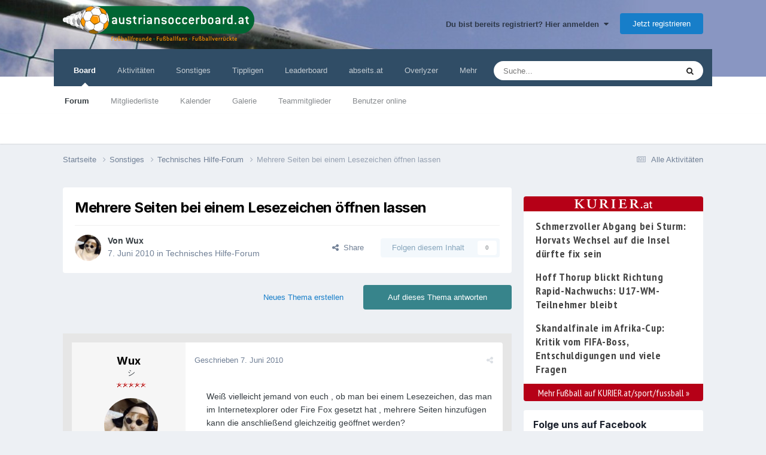

--- FILE ---
content_type: text/html;charset=UTF-8
request_url: https://www.austriansoccerboard.at/topic/75943-mehrere-seiten-bei-einem-lesezeichen-%C3%B6ffnen-lassen/
body_size: 19742
content:
<!DOCTYPE html>
<!-- block: "globals_config" -->
 
<html lang="de-DE" dir="ltr">
	<head>
		<title>Mehrere Seiten bei einem Lesezeichen öffnen lassen - Technisches Hilfe-Forum - Austrian Soccer Board</title>
		<!-- Global site tag (gtag.js) - Google Analytics -->
        <script async src="https://www.googletagmanager.com/gtag/js?id=UA-21747052-2"></script>
        <script>
          window.dataLayer = window.dataLayer || [];
          function gtag(){dataLayer.push(arguments);}
          gtag('js', new Date());
          gtag('config', 'UA-21747052-2', { 'anonymize_ip': true });
      	</script>
<script defer src="https://fan.at/widgets/widgets.js"></script>
        <!-- Google Tag Manager -->
        <script>(function(w,d,s,l,i){w[l]=w[l]||[];w[l].push({'gtm.start':
        new Date().getTime(),event:'gtm.js'});var f=d.getElementsByTagName(s)[0],
        j=d.createElement(s),dl=l!='dataLayer'?'&l='+l:'';j.async=true;j.src=
        'https://www.googletagmanager.com/gtm.js?id='+i+dl;f.parentNode.insertBefore(j,f);
        })(window,document,'script','dataLayer','GTM-53H8H7Q');</script>
        <!-- End Google Tag Manager -->

		<!--[if lt IE 9]>
			
		    <script src="//www.austriansoccerboard.at/applications/core/interface/html5shiv/html5shiv.js"></script>
		<![endif]-->
		

	<meta name="viewport" content="width=device-width, initial-scale=1">


	
	
		<meta property="og:image" content="https://www.austriansoccerboard.at/uploads/monthly_2016_08/share-img.png.97ffa7126310f973bf18d77e5f3329d1.png">
	


	<meta name="twitter:card" content="summary_large_image" />



	
		
			
				<meta property="og:title" content="Mehrere Seiten bei einem Lesezeichen öffnen lassen">
			
		
	

	
		
			
				<meta property="og:type" content="website">
			
		
	

	
		
			
				<meta property="og:url" content="https://www.austriansoccerboard.at/topic/75943-mehrere-seiten-bei-einem-lesezeichen-%C3%B6ffnen-lassen/">
			
		
	

	
		
			
				<meta name="description" content="Weiß vielleicht jemand von euch , ob man bei einem Lesezeichen, das man im Internetexplorer oder Fire Fox gesetzt hat , mehrere Seiten hinzufügen kann die anschließend gleichzeitig geöffnet werden? lg">
			
		
	

	
		
			
				<meta property="og:description" content="Weiß vielleicht jemand von euch , ob man bei einem Lesezeichen, das man im Internetexplorer oder Fire Fox gesetzt hat , mehrere Seiten hinzufügen kann die anschließend gleichzeitig geöffnet werden? lg">
			
		
	

	
		
			
				<meta property="og:updated_time" content="2010-06-08T13:55:43Z">
			
		
	

	
		
			
				<meta property="og:site_name" content="Austrian Soccer Board">
			
		
	

	
		
			
				<meta property="og:locale" content="de_DE">
			
		
	


	
		<link rel="canonical" href="https://www.austriansoccerboard.at/topic/75943-mehrere-seiten-bei-einem-lesezeichen-%C3%B6ffnen-lassen/" />
	

	
		<link as="style" rel="preload" href="https://www.austriansoccerboard.at/applications/core/interface/ckeditor/ckeditor/skins/ips/editor.css?t=P1PF" />
	




<link rel="manifest" href="https://www.austriansoccerboard.at/manifest.webmanifest/">
<meta name="msapplication-config" content="https://www.austriansoccerboard.at/browserconfig.xml/">
<meta name="msapplication-starturl" content="/">
<meta name="application-name" content="Austrian Soccer Board">
<meta name="apple-mobile-web-app-title" content="Austrian Soccer Board">

	<meta name="theme-color" content="#ffffff">










<link rel="preload" href="//www.austriansoccerboard.at/applications/core/interface/font/fontawesome-webfont.woff2?v=4.7.0" as="font" crossorigin="anonymous">
		


	<link rel="preconnect" href="https://fonts.googleapis.com">
	<link rel="preconnect" href="https://fonts.gstatic.com" crossorigin>
	
		<link href="https://fonts.googleapis.com/css2?family=Inter:wght@300;400;500;600;700&display=swap" rel="stylesheet">
	



	<link rel='stylesheet' href='https://www.austriansoccerboard.at/uploads/css_built_3/341e4a57816af3ba440d891ca87450ff_framework.css?v=6cf69cd40e1740658519' media='all'>

	<link rel='stylesheet' href='https://www.austriansoccerboard.at/uploads/css_built_3/05e81b71abe4f22d6eb8d1a929494829_responsive.css?v=6cf69cd40e1740658519' media='all'>

	<link rel='stylesheet' href='https://www.austriansoccerboard.at/uploads/css_built_3/20446cf2d164adcc029377cb04d43d17_flags.css?v=6cf69cd40e1740658519' media='all'>

	<link rel='stylesheet' href='https://www.austriansoccerboard.at/uploads/css_built_3/90eb5adf50a8c640f633d47fd7eb1778_core.css?v=6cf69cd40e1740658519' media='all'>

	<link rel='stylesheet' href='https://www.austriansoccerboard.at/uploads/css_built_3/5a0da001ccc2200dc5625c3f3934497d_core_responsive.css?v=6cf69cd40e1740658519' media='all'>

	<link rel='stylesheet' href='https://www.austriansoccerboard.at/uploads/css_built_3/62e269ced0fdab7e30e026f1d30ae516_forums.css?v=6cf69cd40e1740658519' media='all'>

	<link rel='stylesheet' href='https://www.austriansoccerboard.at/uploads/css_built_3/76e62c573090645fb99a15a363d8620e_forums_responsive.css?v=6cf69cd40e1740658519' media='all'>

	<link rel='stylesheet' href='https://www.austriansoccerboard.at/uploads/css_built_3/ebdea0c6a7dab6d37900b9190d3ac77b_topics.css?v=6cf69cd40e1740658519' media='all'>





<link rel='stylesheet' href='https://www.austriansoccerboard.at/uploads/css_built_3/258adbb6e4f3e83cd3b355f84e3fa002_custom.css?v=6cf69cd40e1740658519' media='all'>




		
		

	
	<link rel='shortcut icon' href='https://www.austriansoccerboard.at/uploads/monthly_2016_08/favicon.ico.97c8ad0424af5cb5ccefc90b82565ebd.ico' type="image/x-icon">


      	<style>
          .cke_button__removequotes_icon {
             background: url(https://www.austriansoccerboard.at/uploads/pages_media/2_delete_quotes_btn.png) no-repeat;
          }
        </style>

        <!-- block: "ad_header_scripts" -->
        

<meta name="google-site-verification" content="jgmNLALD83OaAuA2vATqB3kPtbtR70rdy1bCpoKPxRQ" />
<script type="text/javascript" src="https://cdn.opencmp.net/tcf-v2/cmp-stub-latest.js" id="open-cmp-stub" data-domain="austriansoccerboard.at"></script>
<script type="text/javascript"
        id="trfAdSetup"
        async
        data-traffectiveConf='{
               "targeting": [{"key":"language","values":null,"value":"de"},{"key":"programmatic_ads","values":null,"value":"true"},{"key":"ads","values":null,"value":"true"},{"key":"zone","values":null,"value":"football"},{"key":"pagetype","values":null,"value":"article"},{"key":"AboPermission","values":null,"value":"false"},{"key":"mobile_sticky","values":null,"value":"true"},{"key":"channel","values":null,"value":"DESKTOP"}] 
               ,"dfpAdUrl" : "/307308315,22708724465/austriansoccerboard.at"
                ,"clientAlias" : "austriansoccerboard"
            }'
        src="//cdntrf.com/austriansoccerboard.at.js">
</script>
 
	</head>
	

<style>
	
#ebsGlobalMessage_dismiss a {
	color: #fafafa;
}

.ebsGlobalMessage_custom {
	background-color: #2986cc;
	color: #fafafa;
}
.ebsGlobalMessage_custom p::before {
	content: '\';
}
</style>

















<body class="ipsApp ipsApp_front forumID_29 ipsJS_none ipsClearfix" data-controller="core.front.core.app"  data-message=""  data-pageapp="forums" data-pagelocation="front" data-pagemodule="forums" data-pagecontroller="topic" itemscope itemtype="http://schema.org/WebSite">
		<meta itemprop="url" content="https://www.austriansoccerboard.at/">
		<a href="#elContent" class="ipsHide" title="Go to main content on this page" accesskey="m">Jump to content</a>
		

        <!-- Google Tag Manager (noscript) -->
        <noscript><iframe src="https://www.googletagmanager.com/ns.html?id=GTM-53H8H7Q" height="0" width="0" style="display:none;visibility:hidden"></iframe></noscript>
        <!-- End Google Tag Manager (noscript) -->

		<div class="ad-box ad-billboard">
</div>

		<div id="ipsLayout_header" class="ipsClearfix">
			





			
<ul id='elMobileNav' class='ipsResponsive_hideDesktop' data-controller='core.front.core.mobileNav'>
	
		
			
			
				
				
			
				
					<li id='elMobileBreadcrumb'>
						<a href='https://www.austriansoccerboard.at/forum/29-technisches-hilfe-forum/'>
							<span>Technisches Hilfe-Forum</span>
						</a>
					</li>
				
				
			
				
				
			
		
	
	
	
	<li >
		<a data-action="defaultStream" href='https://www.austriansoccerboard.at/discover/'><i class="fa fa-newspaper-o" aria-hidden="true"></i></a>
	</li>

	

	
		<li class='ipsJS_show'>
			<a href='https://www.austriansoccerboard.at/search/'><i class='fa fa-search'></i></a>
		</li>
	
  <li>
<ul class='ipsMobileHamburger ipsList_reset ipsResponsive_hideDesktop'>
	<li data-ipsDrawer data-ipsDrawer-drawerElem='#elMobileDrawer'>
		<a href='#' >
			
			
				
			
			
			
			<i class='fa fa-navicon'></i>
		</a>
	</li>
</ul></li>
</ul>
			<header>
				<div class="ipsLayout_container">
					<!-- <a href="http://www.tipp3.at/" target="_blank" class="header-tipp3"><img src="https://www.austriansoccerboard.at/uploads/pages_media/2_tipp3.png" /></a> -->
                    
                        <a href="/" class="logo-default"><img src="https://www.austriansoccerboard.at/uploads/pages_media/2_logo-default.png"></a>
                    
					

	<ul id='elUserNav' class='ipsList_inline cSignedOut ipsResponsive_showDesktop'>
		
        
		
        
        
            
            <li id='elSignInLink'>
                <a href='https://www.austriansoccerboard.at/login/' data-ipsMenu-closeOnClick="false" data-ipsMenu id='elUserSignIn'>
                    Du bist bereits registriert? Hier anmelden &nbsp;<i class='fa fa-caret-down'></i>
                </a>
                
<div id='elUserSignIn_menu' class='ipsMenu ipsMenu_auto ipsHide'>
	<form accept-charset='utf-8' method='post' action='https://www.austriansoccerboard.at/login/'>
		<input type="hidden" name="csrfKey" value="4145024fbebc1456d7bd62b27ff260ed">
		<input type="hidden" name="ref" value="aHR0cHM6Ly93d3cuYXVzdHJpYW5zb2NjZXJib2FyZC5hdC90b3BpYy83NTk0My1tZWhyZXJlLXNlaXRlbi1iZWktZWluZW0tbGVzZXplaWNoZW4tJUMzJUI2ZmZuZW4tbGFzc2VuLw==">
		<div data-role="loginForm">
			
			
			
				<div class='ipsColumns ipsColumns_noSpacing'>
					<div class='ipsColumn ipsColumn_wide' id='elUserSignIn_internal'>
						
<div class="ipsPad ipsForm ipsForm_vertical">
	<h4 class="ipsType_sectionHead">Anmelden</h4>
	<br><br>
	<ul class='ipsList_reset'>
		<li class="ipsFieldRow ipsFieldRow_noLabel ipsFieldRow_fullWidth">
			
			
				<input type="text" placeholder="Benutzername" name="auth" autocomplete="username">
			
		</li>
		<li class="ipsFieldRow ipsFieldRow_noLabel ipsFieldRow_fullWidth">
			<input type="password" placeholder="Passwort" name="password" autocomplete="current-password">
		</li>
		<li class="ipsFieldRow ipsFieldRow_checkbox ipsClearfix">
			<span class="ipsCustomInput">
				<input type="checkbox" name="remember_me" id="remember_me_checkbox" value="1" checked aria-checked="true">
				<span></span>
			</span>
			<div class="ipsFieldRow_content">
				<label class="ipsFieldRow_label" for="remember_me_checkbox">Angemeldet bleiben</label>
				<span class="ipsFieldRow_desc">Bei öffentlichen Computern nicht empfohlen</span>
			</div>
		</li>
		<li class="ipsFieldRow ipsFieldRow_fullWidth">
			<button type="submit" name="_processLogin" value="usernamepassword" class="ipsButton ipsButton_primary ipsButton_small" id="elSignIn_submit">Anmelden</button>
			
				<p class="ipsType_right ipsType_small">
					
						<a href='https://www.austriansoccerboard.at/lostpassword/' data-ipsDialog data-ipsDialog-title='Passwort vergessen?'>
					
					Passwort vergessen?</a>
				</p>
			
		</li>
	</ul>
</div>
					</div>
					<div class='ipsColumn ipsColumn_wide'>
						<div class='ipsPadding' id='elUserSignIn_external'>
							<div class='ipsAreaBackground_light ipsPadding:half'>
								
								
									<div class='ipsType_center ipsMargin_top:half'>
										

<button type="submit" name="_processLogin" value="2" class='ipsButton ipsButton_verySmall ipsButton_fullWidth ipsSocial ipsSocial_facebook' style="background-color: #3a579a">
	
		<span class='ipsSocial_icon'>
			
				<i class='fa fa-facebook-official'></i>
			
		</span>
		<span class='ipsSocial_text'>Mit Facebookkonto anmelden</span>
	
</button>
									</div>
								
							</div>
						</div>
					</div>
				</div>
			
		</div>
	</form>
</div>
            </li>
            
        
		
			<li>
				
					<a href='https://www.austriansoccerboard.at/register/' data-ipsDialog data-ipsDialog-size='narrow' data-ipsDialog-title='Jetzt registrieren' id='elRegisterButton' class='ipsButton ipsButton_normal ipsButton_primary'>Jetzt registrieren</a>
				
			</li>
		
	</ul>

                    
				</div>
			</header>
			

	<nav data-controller='core.front.core.navBar' class=' ipsResponsive_showDesktop'>
		<div class='ipsNavBar_primary ipsLayout_container '>
			<ul data-role="primaryNavBar" class='ipsClearfix'>
				


	
		
		
			
		
		<li class='ipsNavBar_active' data-active id='elNavSecondary_1' data-role="navBarItem" data-navApp="core" data-navExt="CustomItem">
			
			
				<a href="https://www.austriansoccerboard.at"  data-navItem-id="1" data-navDefault>
					Board<span class='ipsNavBar_active__identifier'></span>
				</a>
			
			
				<ul class='ipsNavBar_secondary ' data-role='secondaryNavBar'>
					


	
		
		
			
		
		<li class='ipsNavBar_active' data-active id='elNavSecondary_8' data-role="navBarItem" data-navApp="forums" data-navExt="Forums">
			
			
				<a href="https://www.austriansoccerboard.at"  data-navItem-id="8" data-navDefault>
					Forum<span class='ipsNavBar_active__identifier'></span>
				</a>
			
			
		</li>
	
	

	
		
		
		<li  id='elNavSecondary_25' data-role="navBarItem" data-navApp="core" data-navExt="CustomItem">
			
			
				<a href="https://www.austriansoccerboard.at/search/?type=core_members&amp;sortby=joined"  data-navItem-id="25" >
					Mitgliederliste<span class='ipsNavBar_active__identifier'></span>
				</a>
			
			
		</li>
	
	

	
		
		
		<li  id='elNavSecondary_9' data-role="navBarItem" data-navApp="calendar" data-navExt="Calendar">
			
			
				<a href="https://www.austriansoccerboard.at/events/"  data-navItem-id="9" >
					Kalender<span class='ipsNavBar_active__identifier'></span>
				</a>
			
			
		</li>
	
	

	
		
		
		<li  id='elNavSecondary_10' data-role="navBarItem" data-navApp="gallery" data-navExt="Gallery">
			
			
				<a href="https://www.austriansoccerboard.at/gallery/"  data-navItem-id="10" >
					Galerie<span class='ipsNavBar_active__identifier'></span>
				</a>
			
			
		</li>
	
	

	
	

	
		
		
		<li  id='elNavSecondary_13' data-role="navBarItem" data-navApp="core" data-navExt="StaffDirectory">
			
			
				<a href="https://www.austriansoccerboard.at/staff/"  data-navItem-id="13" >
					Teammitglieder<span class='ipsNavBar_active__identifier'></span>
				</a>
			
			
		</li>
	
	

	
		
		
		<li  id='elNavSecondary_14' data-role="navBarItem" data-navApp="core" data-navExt="OnlineUsers">
			
			
				<a href="https://www.austriansoccerboard.at/online/"  data-navItem-id="14" >
					Benutzer online<span class='ipsNavBar_active__identifier'></span>
				</a>
			
			
		</li>
	
	

					<li class='ipsHide' id='elNavigationMore_1' data-role='navMore'>
						<a href='#' data-ipsMenu data-ipsMenu-appendTo='#elNavigationMore_1' id='elNavigationMore_1_dropdown'>Mehr <i class='fa fa-caret-down'></i></a>
						<ul class='ipsHide ipsMenu ipsMenu_auto' id='elNavigationMore_1_dropdown_menu' data-role='moreDropdown'></ul>
					</li>
				</ul>
			
		</li>
	
	

	
		
		
		<li  id='elNavSecondary_2' data-role="navBarItem" data-navApp="core" data-navExt="CustomItem">
			
			
				<a href="https://www.austriansoccerboard.at/discover/"  data-navItem-id="2" >
					Aktivitäten<span class='ipsNavBar_active__identifier'></span>
				</a>
			
			
				<ul class='ipsNavBar_secondary ipsHide' data-role='secondaryNavBar'>
					


	
		
		
		<li  id='elNavSecondary_3' data-role="navBarItem" data-navApp="core" data-navExt="AllActivity">
			
			
				<a href="https://www.austriansoccerboard.at/discover/"  data-navItem-id="3" >
					Alle Aktivitäten<span class='ipsNavBar_active__identifier'></span>
				</a>
			
			
		</li>
	
	

	
	

	
	

	
	

	
		
		
		<li  id='elNavSecondary_7' data-role="navBarItem" data-navApp="core" data-navExt="Search">
			
			
				<a href="https://www.austriansoccerboard.at/search/"  data-navItem-id="7" >
					Suche<span class='ipsNavBar_active__identifier'></span>
				</a>
			
			
		</li>
	
	

					<li class='ipsHide' id='elNavigationMore_2' data-role='navMore'>
						<a href='#' data-ipsMenu data-ipsMenu-appendTo='#elNavigationMore_2' id='elNavigationMore_2_dropdown'>Mehr <i class='fa fa-caret-down'></i></a>
						<ul class='ipsHide ipsMenu ipsMenu_auto' id='elNavigationMore_2_dropdown_menu' data-role='moreDropdown'></ul>
					</li>
				</ul>
			
		</li>
	
	

	
		
		
		<li  id='elNavSecondary_21' data-role="navBarItem" data-navApp="core" data-navExt="CustomItem">
			
			
				<a href="http://www.austriansoccerboard.at/boardregeln/"  data-navItem-id="21" >
					Sonstiges<span class='ipsNavBar_active__identifier'></span>
				</a>
			
			
				<ul class='ipsNavBar_secondary ipsHide' data-role='secondaryNavBar'>
					


	
		
		
		<li  id='elNavSecondary_23' data-role="navBarItem" data-navApp="cms" data-navExt="Pages">
			
			
				<a href="https://www.austriansoccerboard.at/boardregeln/"  data-navItem-id="23" >
					Boardregeln<span class='ipsNavBar_active__identifier'></span>
				</a>
			
			
		</li>
	
	

	
		
		
		<li  id='elNavSecondary_50' data-role="navBarItem" data-navApp="core" data-navExt="CustomItem">
			
			
				<a href="https://www.austriansoccerboard.at/blogs/"  data-navItem-id="50" >
					Blog<span class='ipsNavBar_active__identifier'></span>
				</a>
			
			
		</li>
	
	

	
		
		
		<li  id='elNavSecondary_27' data-role="navBarItem" data-navApp="cms" data-navExt="Pages">
			
			
				<a href="https://www.austriansoccerboard.at/datenschutzerkl%C3%A4rung/"  data-navItem-id="27" >
					Datenschutzerklärung<span class='ipsNavBar_active__identifier'></span>
				</a>
			
			
		</li>
	
	

	
		
		
		<li  id='elNavSecondary_22' data-role="navBarItem" data-navApp="cms" data-navExt="Pages">
			
			
				<a href="https://www.austriansoccerboard.at/impressum/"  data-navItem-id="22" >
					Impressum<span class='ipsNavBar_active__identifier'></span>
				</a>
			
			
		</li>
	
	

					<li class='ipsHide' id='elNavigationMore_21' data-role='navMore'>
						<a href='#' data-ipsMenu data-ipsMenu-appendTo='#elNavigationMore_21' id='elNavigationMore_21_dropdown'>Mehr <i class='fa fa-caret-down'></i></a>
						<ul class='ipsHide ipsMenu ipsMenu_auto' id='elNavigationMore_21_dropdown_menu' data-role='moreDropdown'></ul>
					</li>
				</ul>
			
		</li>
	
	

	
		
		
		<li  id='elNavSecondary_24' data-role="navBarItem" data-navApp="core" data-navExt="CustomItem">
			
			
				<a href="http://www.tippety.com" target='_blank' rel="noopener" data-navItem-id="24" >
					Tippligen<span class='ipsNavBar_active__identifier'></span>
				</a>
			
			
				<ul class='ipsNavBar_secondary ipsHide' data-role='secondaryNavBar'>
					


	
		
		
		<li  id='elNavSecondary_28' data-role="navBarItem" data-navApp="core" data-navExt="CustomItem">
			
			
				<a href="https://www.tippety.com/de/admiral-bundesliga/" target='_blank' rel="noopener" data-navItem-id="28" >
					Österreich<span class='ipsNavBar_active__identifier'></span>
				</a>
			
			
		</li>
	
	

	
		
		
		<li  id='elNavSecondary_29' data-role="navBarItem" data-navApp="core" data-navExt="CustomItem">
			
			
				<a href="https://www.tippety.com/de/bundesliga/" target='_blank' rel="noopener" data-navItem-id="29" >
					Deutschland<span class='ipsNavBar_active__identifier'></span>
				</a>
			
			
		</li>
	
	

	
		
		
		<li  id='elNavSecondary_30' data-role="navBarItem" data-navApp="core" data-navExt="CustomItem">
			
			
				<a href="https://www.tippety.com/de/premier-league/" target='_blank' rel="noopener" data-navItem-id="30" >
					England<span class='ipsNavBar_active__identifier'></span>
				</a>
			
			
		</li>
	
	

	
		
		
		<li  id='elNavSecondary_31' data-role="navBarItem" data-navApp="core" data-navExt="CustomItem">
			
			
				<a href="https://www.tippety.com/de/la-liga/" target='_blank' rel="noopener" data-navItem-id="31" >
					Spanien<span class='ipsNavBar_active__identifier'></span>
				</a>
			
			
		</li>
	
	

	
		
		
		<li  id='elNavSecondary_32' data-role="navBarItem" data-navApp="core" data-navExt="CustomItem">
			
			
				<a href="https://www.tippety.com/de/serie-a/" target='_blank' rel="noopener" data-navItem-id="32" >
					Italien<span class='ipsNavBar_active__identifier'></span>
				</a>
			
			
		</li>
	
	

	
		
		
		<li  id='elNavSecondary_33' data-role="navBarItem" data-navApp="core" data-navExt="CustomItem">
			
			
				<a href="https://www.tippety.com/de/ligue-1/" target='_blank' rel="noopener" data-navItem-id="33" >
					Frankreich<span class='ipsNavBar_active__identifier'></span>
				</a>
			
			
		</li>
	
	

					<li class='ipsHide' id='elNavigationMore_24' data-role='navMore'>
						<a href='#' data-ipsMenu data-ipsMenu-appendTo='#elNavigationMore_24' id='elNavigationMore_24_dropdown'>Mehr <i class='fa fa-caret-down'></i></a>
						<ul class='ipsHide ipsMenu ipsMenu_auto' id='elNavigationMore_24_dropdown_menu' data-role='moreDropdown'></ul>
					</li>
				</ul>
			
		</li>
	
	

	
		
		
		<li  id='elNavSecondary_26' data-role="navBarItem" data-navApp="core" data-navExt="Leaderboard">
			
			
				<a href="https://www.austriansoccerboard.at/leaderboard/"  data-navItem-id="26" >
					Leaderboard<span class='ipsNavBar_active__identifier'></span>
				</a>
			
			
		</li>
	
	

	
		
		
		<li  id='elNavSecondary_34' data-role="navBarItem" data-navApp="core" data-navExt="CustomItem">
			
			
				<a href="https://abseits.at" target='_blank' rel="noopener" data-navItem-id="34" >
					abseits.at<span class='ipsNavBar_active__identifier'></span>
				</a>
			
			
				<ul class='ipsNavBar_secondary ipsHide' data-role='secondaryNavBar'>
					


	
		
		
		<li  id='elNavSecondary_35' data-role="navBarItem" data-navApp="core" data-navExt="CustomItem">
			
			
				<a href="https://abseits.at/category/fusball-in-osterreich/" target='_blank' rel="noopener" data-navItem-id="35" >
					Nationaler Fußball<span class='ipsNavBar_active__identifier'></span>
				</a>
			
			
		</li>
	
	

	
		
		
		<li  id='elNavSecondary_36' data-role="navBarItem" data-navApp="core" data-navExt="CustomItem">
			
			
				<a href="https://abseits.at/category/fusball-international/" target='_blank' rel="noopener" data-navItem-id="36" >
					Internationaler Fußball<span class='ipsNavBar_active__identifier'></span>
				</a>
			
			
		</li>
	
	

	
		
		
		<li  id='elNavSecondary_37' data-role="navBarItem" data-navApp="core" data-navExt="CustomItem">
			
			
				<a href="https://abseits.at/category/in-depth/" target='_blank' rel="noopener" data-navItem-id="37" >
					In-Depth<span class='ipsNavBar_active__identifier'></span>
				</a>
			
			
		</li>
	
	

	
		
		
		<li  id='elNavSecondary_38' data-role="navBarItem" data-navApp="core" data-navExt="CustomItem">
			
			
				<a href="https://abseits.at/category/kurz-buendig/" target='_blank' rel="noopener" data-navItem-id="38" >
					Kurzmeldungen<span class='ipsNavBar_active__identifier'></span>
				</a>
			
			
		</li>
	
	

	
		
		
		<li  id='elNavSecondary_41' data-role="navBarItem" data-navApp="core" data-navExt="CustomItem">
			
			
				<a href="https://abseits.at/videos" target='_blank' rel="noopener" data-navItem-id="41" >
					Aktuelle Videos<span class='ipsNavBar_active__identifier'></span>
				</a>
			
			
		</li>
	
	

	
		
		
		<li  id='elNavSecondary_39' data-role="navBarItem" data-navApp="core" data-navExt="CustomItem">
			
			
				<a href="https://abseits.at/bibliothek/" target='_blank' rel="noopener" data-navItem-id="39" >
					Bibliothek<span class='ipsNavBar_active__identifier'></span>
				</a>
			
			
		</li>
	
	

	
		
		
		<li  id='elNavSecondary_40' data-role="navBarItem" data-navApp="core" data-navExt="CustomItem">
			
			
				<a href="https://abseits.at/videothek/" target='_blank' rel="noopener" data-navItem-id="40" >
					Videothek<span class='ipsNavBar_active__identifier'></span>
				</a>
			
			
		</li>
	
	

	
		
		
		<li  id='elNavSecondary_44' data-role="navBarItem" data-navApp="core" data-navExt="CustomItem">
			
			
				<a href="https://abseits.at/lexikon/" target='_blank' rel="noopener" data-navItem-id="44" >
					Lexikon<span class='ipsNavBar_active__identifier'></span>
				</a>
			
			
		</li>
	
	

	
		
		
		<li  id='elNavSecondary_42' data-role="navBarItem" data-navApp="core" data-navExt="CustomItem">
			
			
				<a href="https://abseits.at/fernsehprogramm/" target='_blank' rel="noopener" data-navItem-id="42" >
					Fernsehprogramm<span class='ipsNavBar_active__identifier'></span>
				</a>
			
			
		</li>
	
	

	
		
		
		<li  id='elNavSecondary_43' data-role="navBarItem" data-navApp="core" data-navExt="CustomItem">
			
			
				<a href="http://shop.abseits.at/" target='_blank' rel="noopener" data-navItem-id="43" >
					Shop<span class='ipsNavBar_active__identifier'></span>
				</a>
			
			
		</li>
	
	

					<li class='ipsHide' id='elNavigationMore_34' data-role='navMore'>
						<a href='#' data-ipsMenu data-ipsMenu-appendTo='#elNavigationMore_34' id='elNavigationMore_34_dropdown'>Mehr <i class='fa fa-caret-down'></i></a>
						<ul class='ipsHide ipsMenu ipsMenu_auto' id='elNavigationMore_34_dropdown_menu' data-role='moreDropdown'></ul>
					</li>
				</ul>
			
		</li>
	
	

	
		
		
		<li  id='elNavSecondary_47' data-role="navBarItem" data-navApp="core" data-navExt="CustomItem">
			
			
				<a href="https://www.overlyzer.com/de/" target='_blank' rel="noopener" data-navItem-id="47" >
					Overlyzer<span class='ipsNavBar_active__identifier'></span>
				</a>
			
			
		</li>
	
	

	
		
		
		<li  id='elNavSecondary_51' data-role="navBarItem" data-navApp="core" data-navExt="CustomItem">
			
			
				<a href="https://www.interwetten.com/de/sportwetten" target='_blank' rel="noopener" data-navItem-id="51" >
					Interwetten<span class='ipsNavBar_active__identifier'></span>
				</a>
			
			
		</li>
	
	

				<li class='ipsHide' id='elNavigationMore' data-role='navMore'>
					<a href='#' data-ipsMenu data-ipsMenu-appendTo='#elNavigationMore' id='elNavigationMore_dropdown'>Mehr</a>
					<ul class='ipsNavBar_secondary ipsHide' data-role='secondaryNavBar'>
						<li class='ipsHide' id='elNavigationMore_more' data-role='navMore'>
							<a href='#' data-ipsMenu data-ipsMenu-appendTo='#elNavigationMore_more' id='elNavigationMore_more_dropdown'>Mehr <i class='fa fa-caret-down'></i></a>
							<ul class='ipsHide ipsMenu ipsMenu_auto' id='elNavigationMore_more_dropdown_menu' data-role='moreDropdown'></ul>
						</li>
					</ul>
				</li>
			</ul>
			

	<div id="elSearchWrapper">
		<div id='elSearch' data-controller="core.front.core.quickSearch">
			<form accept-charset='utf-8' action='//www.austriansoccerboard.at/search/?do=quicksearch' method='post'>
                <input type='search' id='elSearchField' placeholder='Suche...' name='q' autocomplete='off' aria-label='Suche'>
                <details class='cSearchFilter'>
                    <summary class='cSearchFilter__text'></summary>
                    <ul class='cSearchFilter__menu'>
                        
                        <li><label><input type="radio" name="type" value="all" ><span class='cSearchFilter__menuText'>Überall</span></label></li>
                        
                            
                                <li><label><input type="radio" name="type" value='contextual_{&quot;type&quot;:&quot;forums_topic&quot;,&quot;nodes&quot;:29}' checked><span class='cSearchFilter__menuText'>This Forum</span></label></li>
                            
                                <li><label><input type="radio" name="type" value='contextual_{&quot;type&quot;:&quot;forums_topic&quot;,&quot;item&quot;:75943}' checked><span class='cSearchFilter__menuText'>This Topic</span></label></li>
                            
                        
                        
                            <li><label><input type="radio" name="type" value="core_statuses_status"><span class='cSearchFilter__menuText'>Status Updates</span></label></li>
                        
                            <li><label><input type="radio" name="type" value="forums_topic"><span class='cSearchFilter__menuText'>Themen</span></label></li>
                        
                            <li><label><input type="radio" name="type" value="calendar_event"><span class='cSearchFilter__menuText'>Termine</span></label></li>
                        
                            <li><label><input type="radio" name="type" value="gallery_image"><span class='cSearchFilter__menuText'>Bilder</span></label></li>
                        
                            <li><label><input type="radio" name="type" value="gallery_album_item"><span class='cSearchFilter__menuText'>Albums</span></label></li>
                        
                            <li><label><input type="radio" name="type" value="cms_pages_pageitem"><span class='cSearchFilter__menuText'>Pages</span></label></li>
                        
                            <li><label><input type="radio" name="type" value="blog_entry"><span class='cSearchFilter__menuText'>Blog Entries</span></label></li>
                        
                            <li><label><input type="radio" name="type" value="core_members"><span class='cSearchFilter__menuText'>Benutzer</span></label></li>
                        
                    </ul>
                </details>
				<button class='cSearchSubmit' type="submit" aria-label='Suche'><i class="fa fa-search"></i></button>
			</form>
		</div>
	</div>

		</div>
	</nav>

		</div>
		<main role="main" id="ipsLayout_body" class="ipsLayout_container">
            <div class="ad-box ad-right-beside-content">









<div id="traffective-ad-Skyscraper" style="display: none;" class="Skyscraper"></div>



</div>
			<div id="ipsLayout_contentArea">
				<div id="ipsLayout_contentWrapper">
					
<nav class='ipsBreadcrumb ipsBreadcrumb_1 ipsFaded_withHover'>
	
		


	

	<ul class='ipsList_inline ipsPos_right'>
		
		<li >
			<a data-action="defaultStream" class='ipsType_light '  href='https://www.austriansoccerboard.at/discover/'><i class="fa fa-newspaper-o" aria-hidden="true"></i> <span>Alle Aktivitäten</span></a>
		</li>
		
	</ul>

	<ul data-role="breadcrumbList">
		<li>
			<a title="Startseite" href='https://www.austriansoccerboard.at/'>
				<span>Startseite <i class='fa fa-angle-right'></i></span>
			</a>
		</li>
		
		
			<li>
				
					<a href='https://www.austriansoccerboard.at/forum/65-sonstiges/'>
						<span>Sonstiges <i class='fa fa-angle-right' aria-hidden="true"></i></span>
					</a>
				
			</li>
		
			<li>
				
					<a href='https://www.austriansoccerboard.at/forum/29-technisches-hilfe-forum/'>
						<span>Technisches Hilfe-Forum <i class='fa fa-angle-right' aria-hidden="true"></i></span>
					</a>
				
			</li>
		
			<li>
				
					Mehrere Seiten bei einem Lesezeichen öffnen lassen
				
			</li>
		
	</ul>
</nav>
					
					<div id="ipsLayout_mainArea">
						<a id="elContent"></a>
						
						
						

	




						

<!-- block: "globals_config" -->



<div class="ipsPageHeader ipsResponsive_pull ipsBox ipsPadding sm:ipsPadding:half ipsMargin_bottom">
		
	
	<div class="ipsFlex ipsFlex-ai:center ipsFlex-fw:wrap ipsGap:4">
		<div class="ipsFlex-flex:11">
			<h1 class="ipsType_pageTitle ipsContained_container">
				

				
				
					<span class="ipsType_break ipsContained">
						<span>Mehrere Seiten bei einem Lesezeichen öffnen lassen</span>
					</span>
				
			</h1>

	

			
			
		</div>
		
	</div>
	<hr class="ipsHr">
	<div class="ipsPageHeader__meta ipsFlex ipsFlex-jc:between ipsFlex-ai:center ipsFlex-fw:wrap ipsGap:3">
		<div class="ipsFlex-flex:11">
			<div class="ipsPhotoPanel ipsPhotoPanel_mini ipsPhotoPanel_notPhone ipsClearfix">
				


	<a href="https://www.austriansoccerboard.at/profile/5652-wux/" rel="nofollow" data-ipsHover data-ipsHover-width="370" data-ipsHover-target="https://www.austriansoccerboard.at/profile/5652-wux/?do=hovercard" class="ipsUserPhoto ipsUserPhoto_mini" title="Gehe zu Wuxs Profil">
		<img src='https://www.austriansoccerboard.at/uploads/monthly_2020_07/75fd598797ac1bb4afb3ed223162ba80.thumb.jpg.7a79186a7805d294468c80e5cc9e93c6.jpg' alt='Wux' loading="lazy">
	</a>

				<div>
					<p class="ipsType_reset ipsType_blendLinks">
						<span class="ipsType_normal">
						
							<strong>Von 


<a href='https://www.austriansoccerboard.at/profile/5652-wux/' rel="nofollow" data-ipsHover data-ipsHover-width='370' data-ipsHover-target='https://www.austriansoccerboard.at/profile/5652-wux/?do=hovercard&amp;referrer=https%253A%252F%252Fwww.austriansoccerboard.at%252Ftopic%252F75943-mehrere-seiten-bei-einem-lesezeichen-%2525C3%2525B6ffnen-lassen%252F' title="Gehe zu Wuxs Profil" class="ipsType_break">Wux</a></strong><br>
							<span class="ipsType_light"><time datetime='2010-06-07T20:48:50Z' title='07.06.2010 20:48' data-short='15 yr'>7. Juni 2010</time> in <a href="https://www.austriansoccerboard.at/forum/29-technisches-hilfe-forum/">Technisches Hilfe-Forum</a></span>
						
						</span>
					</p>
				</div>
			</div>
		</div>
		
			<div class="ipsFlex-flex:01 ipsResponsive_hidePhone">
				<div class="ipsFlex ipsFlex-ai:center ipsFlex-jc:center ipsGap:3 ipsGap_row:0">
					
						


    <a href='#elShareItem_741925548_menu' id='elShareItem_741925548' data-ipsMenu class='ipsShareButton ipsButton ipsButton_verySmall ipsButton_link ipsButton_link--light'>
        <span><i class='fa fa-share-alt'></i></span> &nbsp;Share
    </a>

    <div class='ipsPadding ipsMenu ipsMenu_normal ipsHide' id='elShareItem_741925548_menu' data-controller="core.front.core.sharelink">
        
        
        <span data-ipsCopy data-ipsCopy-flashmessage>
            <a href="https://www.austriansoccerboard.at/topic/75943-mehrere-seiten-bei-einem-lesezeichen-%C3%B6ffnen-lassen/" class="ipsButton ipsButton_light ipsButton_small ipsButton_fullWidth" data-role="copyButton" data-clipboard-text="https://www.austriansoccerboard.at/topic/75943-mehrere-seiten-bei-einem-lesezeichen-%C3%B6ffnen-lassen/" data-ipstooltip title='Copy Link to Clipboard'><i class="fa fa-clone"></i> https://www.austriansoccerboard.at/topic/75943-mehrere-seiten-bei-einem-lesezeichen-%C3%B6ffnen-lassen/</a>
        </span>
        <ul class='ipsShareLinks ipsMargin_top:half'>
            
                <li>
<a href="https://x.com/share?url=https%3A%2F%2Fwww.austriansoccerboard.at%2Ftopic%2F75943-mehrere-seiten-bei-einem-lesezeichen-%2525C3%2525B6ffnen-lassen%2F" class="cShareLink cShareLink_x" target="_blank" data-role="shareLink" title='Share on X' data-ipsTooltip rel='nofollow noopener'>
    <i class="fa fa-x"></i>
</a></li>
            
                <li>
<a href="https://www.facebook.com/sharer/sharer.php?u=https%3A%2F%2Fwww.austriansoccerboard.at%2Ftopic%2F75943-mehrere-seiten-bei-einem-lesezeichen-%25C3%25B6ffnen-lassen%2F" class="cShareLink cShareLink_facebook" target="_blank" data-role="shareLink" title='Auf Facebook teilen' data-ipsTooltip rel='noopener nofollow'>
	<i class="fa fa-facebook"></i>
</a></li>
            
                <li>
<a href="https://www.reddit.com/submit?url=https%3A%2F%2Fwww.austriansoccerboard.at%2Ftopic%2F75943-mehrere-seiten-bei-einem-lesezeichen-%25C3%25B6ffnen-lassen%2F&amp;title=Mehrere+Seiten+bei+einem+Lesezeichen+%C3%B6ffnen+lassen" rel="nofollow noopener" class="cShareLink cShareLink_reddit" target="_blank" title='Auf Reedit teilen' data-ipsTooltip>
	<i class="fa fa-reddit"></i>
</a></li>
            
                <li>
<a href="https://pinterest.com/pin/create/button/?url=https://www.austriansoccerboard.at/topic/75943-mehrere-seiten-bei-einem-lesezeichen-%25C3%25B6ffnen-lassen/&amp;media=https://www.austriansoccerboard.at/uploads/monthly_2016_08/share-img.png.97ffa7126310f973bf18d77e5f3329d1.png" class="cShareLink cShareLink_pinterest" rel="nofollow noopener" target="_blank" data-role="shareLink" title='Share on Pinterest' data-ipsTooltip>
	<i class="fa fa-pinterest"></i>
</a></li>
            
        </ul>
        
            <hr class='ipsHr'>
            <button class='ipsHide ipsButton ipsButton_verySmall ipsButton_light ipsButton_fullWidth ipsMargin_top:half' data-controller='core.front.core.webshare' data-role='webShare' data-webShareTitle='Mehrere Seiten bei einem Lesezeichen öffnen lassen' data-webShareText='Mehrere Seiten bei einem Lesezeichen öffnen lassen' data-webShareUrl='https://www.austriansoccerboard.at/topic/75943-mehrere-seiten-bei-einem-lesezeichen-%C3%B6ffnen-lassen/'>More sharing options...</button>
        
    </div>

					
					



					

<div data-followApp='forums' data-followArea='topic' data-followID='75943' data-controller='core.front.core.followButton'>
	

	<a href='https://www.austriansoccerboard.at/login/' rel="nofollow" class="ipsFollow ipsPos_middle ipsButton ipsButton_light ipsButton_verySmall ipsButton_disabled" data-role="followButton" data-ipsTooltip title='Melde dich an, um diesem Inhalt zu folgen'>
		<span>Folgen diesem Inhalt</span>
		<span class='ipsCommentCount'>0</span>
	</a>

</div>
				</div>
			</div>
					
	</div>
	
	
</div>








<div class="ipsClearfix">
	<ul class="ipsToolList ipsToolList_horizontal ipsClearfix ipsSpacer_both ">
		
			<li class="ipsToolList_primaryAction">
				<span data-controller="forums.front.topic.reply">
					
						<a href="#replyForm" rel="nofollow" class="ipsButton ipsButton_important ipsButton_medium ipsButton_fullWidth" data-action="replyToTopic">Auf dieses Thema antworten</a>
					
				</span>
			</li>
		
		
			<li class="ipsResponsive_hidePhone">
				
					<a href="https://www.austriansoccerboard.at/forum/29-technisches-hilfe-forum/?do=add" rel="nofollow" class="ipsButton ipsButton_link ipsButton_medium ipsButton_fullWidth" title="Neues Thema in diesem Forum erstellen">Neues Thema erstellen</a>
				
			</li>
		
		
	</ul>
</div>

<div id="comments" data-controller="core.front.core.commentFeed,forums.front.topic.view, core.front.core.ignoredComments" data-autopoll data-baseurl="https://www.austriansoccerboard.at/topic/75943-mehrere-seiten-bei-einem-lesezeichen-%C3%B6ffnen-lassen/" data-lastpage data-feedid="topic-75943" class="cTopic ipsClear ipsSpacer_top">
	
			
	

	

<div data-controller='core.front.core.recommendedComments' data-url='https://www.austriansoccerboard.at/topic/75943-mehrere-seiten-bei-einem-lesezeichen-%C3%B6ffnen-lassen/?recommended=comments' class='ipsRecommendedComments ipsHide'>
	<div data-role="recommendedComments">
		<h2 class='ipsType_sectionHead ipsType_large ipsType_bold ipsMargin_bottom'>Recommended Posts</h2>
		
	</div>
</div>
	
	<div id="elPostFeed" data-role="commentFeed" data-controller="core.front.core.moderation" >
		<form action="https://www.austriansoccerboard.at/topic/75943-mehrere-seiten-bei-einem-lesezeichen-%C3%B6ffnen-lassen/?csrfKey=4145024fbebc1456d7bd62b27ff260ed&amp;do=multimodComment" method="post" data-ipspageaction data-role="moderationTools">
			
			
				

					

					
					



<a id='comment-3150513'></a>
<article  id='elComment_3150513' class='cPost ipsBox ipsResponsive_pull  ipsComment  ipsComment_parent ipsClearfix ipsClear ipsColumns ipsColumns_noSpacing ipsColumns_collapsePhone    '>
	

	

	<div class='cAuthorPane_mobile ipsResponsive_showPhone'>
		<div class='cAuthorPane_photo'>
			<div class='cAuthorPane_photoWrap'>
				


	<a href="https://www.austriansoccerboard.at/profile/5652-wux/" rel="nofollow" data-ipsHover data-ipsHover-width="370" data-ipsHover-target="https://www.austriansoccerboard.at/profile/5652-wux/?do=hovercard" class="ipsUserPhoto ipsUserPhoto_large" title="Gehe zu Wuxs Profil">
		<img src='https://www.austriansoccerboard.at/uploads/monthly_2020_07/75fd598797ac1bb4afb3ed223162ba80.thumb.jpg.7a79186a7805d294468c80e5cc9e93c6.jpg' alt='Wux' loading="lazy">
	</a>

				
			</div>
		</div>
		<div class='cAuthorPane_content'>
			<h3 class='ipsType_sectionHead cAuthorPane_author ipsType_break ipsType_blendLinks ipsFlex ipsFlex-ai:center'>
				


<a href='https://www.austriansoccerboard.at/profile/5652-wux/' rel="nofollow" data-ipsHover data-ipsHover-width='370' data-ipsHover-target='https://www.austriansoccerboard.at/profile/5652-wux/?do=hovercard&amp;referrer=https%253A%252F%252Fwww.austriansoccerboard.at%252Ftopic%252F75943-mehrere-seiten-bei-einem-lesezeichen-%2525C3%2525B6ffnen-lassen%252F' title="Gehe zu Wuxs Profil" class="ipsType_break">Wux</a>
			</h3>

			
			<div>シ</div>
			

			
			<div>
				<a href="https://www.austriansoccerboard.at/profile/5652-wux/badges/" rel="nofollow">
					
<img src='https://www.austriansoccerboard.at/uploads/pip_4_5.gif' loading="lazy" alt="Im ASB-Olymp"  data-ipsTooltip title="Rang: Im ASB-Olymp (37/41)">
				</a>
			</div>
			

			<div class='ipsType_light ipsType_reset'>
				
			</div>

		</div>
	</div>
	<aside class='ipsComment_author cAuthorPane ipsColumn ipsColumn_medium ipsResponsive_hidePhone'>
		<h3 class='ipsType_sectionHead cAuthorPane_author ipsType_blendLinks ipsType_break'><strong>


<a href='https://www.austriansoccerboard.at/profile/5652-wux/' rel="nofollow" data-ipsHover data-ipsHover-width='370' data-ipsHover-target='https://www.austriansoccerboard.at/profile/5652-wux/?do=hovercard&amp;referrer=https%253A%252F%252Fwww.austriansoccerboard.at%252Ftopic%252F75943-mehrere-seiten-bei-einem-lesezeichen-%2525C3%2525B6ffnen-lassen%252F' title="Gehe zu Wuxs Profil" class="ipsType_break">Wux</a></strong>
			
		</h3>
		<ul class='cAuthorPane_info ipsList_reset'>
           
            
            <li>シ</li>
            

			
			<li>
<img src='https://www.austriansoccerboard.at/uploads/pip_4_5.gif' loading="lazy" alt="Im ASB-Olymp"  data-ipsTooltip title="Rang: Im ASB-Olymp (37/41)"></li>
			

          
          
			<li data-role='photo' class='cAuthorPane_photo'>
				<div class='cAuthorPane_photoWrap'>
					


	<a href="https://www.austriansoccerboard.at/profile/5652-wux/" rel="nofollow" data-ipsHover data-ipsHover-width="370" data-ipsHover-target="https://www.austriansoccerboard.at/profile/5652-wux/?do=hovercard" class="ipsUserPhoto ipsUserPhoto_large" title="Gehe zu Wuxs Profil">
		<img src='https://www.austriansoccerboard.at/uploads/monthly_2020_07/75fd598797ac1bb4afb3ed223162ba80.thumb.jpg.7a79186a7805d294468c80e5cc9e93c6.jpg' alt='Wux' loading="lazy">
	</a>

					
				</div>
			</li>
			
				<li data-role='group'>Members</li>
				
			

			
				<li data-role='stats' class='ipsMargin_top'>
					<ul class="ipsList_reset ipsType_light ipsFlex ipsFlex-ai:center ipsFlex-jc:center ipsGap_row:2 cAuthorPane_stats">
						<li>
							
								<a href="https://www.austriansoccerboard.at/profile/5652-wux/content/" rel="nofollow" title="8.211 Beiträge" data-ipsTooltip class="ipsType_blendLinks">
							
								<i class="fa fa-comment"></i> 8,2k
							
								</a>
							
						</li>
						<li>

	
		<a href='https://www.austriansoccerboard.at/profile/5652-wux/reputation/' title="Post Likes des Benutzers" data-ipsTooltip class='ipsRepBadge ipsRepBadge_positive'>
	
			<i class='fa fa-plus-circle'></i> 4,1k
	
		</a>
	

</li>
						
					</ul>
				</li>
			
			
				

	
	<li data-role='custom-field' class='ipsResponsive_hidePhone ipsType_break'>
		
<span class='location'>Aus:</span><span class='location'>-)</span>
	</li>
	

			
		</ul>
	</aside>
	<div class='ipsColumn ipsColumn_fluid ipsMargin:none'>
		

<div id='comment-3150513_wrap' data-controller='core.front.core.comment' data-commentApp='forums' data-commentType='forums' data-commentID="3150513" data-quoteData='{&quot;userid&quot;:5652,&quot;username&quot;:&quot;Wux&quot;,&quot;timestamp&quot;:1275943730,&quot;contentapp&quot;:&quot;forums&quot;,&quot;contenttype&quot;:&quot;forums&quot;,&quot;contentid&quot;:75943,&quot;contentclass&quot;:&quot;forums_Topic&quot;,&quot;contentcommentid&quot;:3150513}' class='ipsComment_content ipsType_medium  ipsFaded_withHover'>
	

	<div class='ipsComment_meta ipsType_light'>
		<div class='ipsPos_right ipsType_light ipsType_reset ipsFaded ipsFaded_more ipsType_blendLinks'>
			<ul class='ipsList_inline ipsComment_tools'>
				
				
				
					<li><a class='ipsType_blendLinks' href='https://www.austriansoccerboard.at/topic/75943-mehrere-seiten-bei-einem-lesezeichen-%C3%B6ffnen-lassen/' data-ipsTooltip title='Diesen Beitrag teilen' data-ipsMenu data-ipsMenu-closeOnClick='false' id='elSharePost_3150513' data-role='shareComment'><i class='fa fa-share-alt'></i></a></li>
				
				
			</ul>
		</div>

		<div class='ipsType_reset'>
			<a href='https://www.austriansoccerboard.at/topic/75943-mehrere-seiten-bei-einem-lesezeichen-%C3%B6ffnen-lassen/?do=findComment&amp;comment=3150513' class='ipsType_blendLinks'>Geschrieben <time datetime='2010-06-07T20:48:50Z' title='07.06.2010 20:48' data-short='15 yr'>7. Juni 2010</time></a>
			<span class='ipsResponsive_hidePhone'>
				
				
			</span>
		</div>
	</div>

	


	<div class='cPost_contentWrap ipsPad'>
		
		<div data-role='commentContent' class='ipsType_normal ipsType_richText ipsContained' data-controller='core.front.core.lightboxedImages'>
			
<p>Weiß vielleicht jemand von euch , ob man bei einem Lesezeichen, das man im Internetexplorer oder Fire Fox gesetzt hat , mehrere Seiten hinzufügen kann die anschließend gleichzeitig geöffnet werden?</p>
<p>lg</p>


			
		</div>

		<div class='ipsItemControls'>
			
				
					

	<div data-controller='core.front.core.reaction' class='ipsItemControls_right ipsClearfix '>	
		<div class='ipsReact ipsPos_right'>
			
				
				<div class='ipsReact_reactCountOnly ipsAreaBackground_light ipsType_blendLinks ipsHide' data-role='reactCount'>
					
						<a href='https://www.austriansoccerboard.at/topic/75943-mehrere-seiten-bei-einem-lesezeichen-%C3%B6ffnen-lassen/?do=showReactionsComment&amp;comment=3150513' data-ipsTooltip title='Schau dir an, wer darauf reagiert hat.' data-ipsDialog data-ipsDialog-title='Schau dir an, wer darauf reagiert hat.'>
					
					<span data-role='reactCountText'>0</span>
					
						</a>
					
				</div>
			
			
			
		</div>
	</div>

				
			
			<ul class='ipsComment_controls ipsClearfix ipsItemControls_left' data-role="commentControls">
				
					
						<li data-ipsQuote-editor='topic_comment' data-ipsQuote-target='#comment-3150513' class='ipsJS_show'>
							<button class='ipsButton ipsButton_light ipsButton_verySmall ipsButton_narrow cMultiQuote ipsHide' data-action='multiQuoteComment' data-ipsTooltip data-ipsQuote-multiQuote data-mqId='mq3150513' title='Mehrfachzitat'><i class='fa fa-plus'></i></button>
						</li>
						<li data-ipsQuote-editor='topic_comment' data-ipsQuote-target='#comment-3150513' class='ipsJS_show'>
							<a href='#' data-action='quoteComment' data-ipsQuote-singleQuote>Zitieren</a>
						</li>
					
					
					
				
				<li class='ipsHide' data-role='commentLoading'>
					<span class='ipsLoading ipsLoading_tiny ipsLoading_noAnim'></span>
				</li>
			</ul>
		</div>

		
        <div class="ad-box ad-posts-inside-post"><!-- block: "ad_posts_inside_position_0" --></div>
	</div>

	<div class='ipsMenu ipsMenu_wide ipsHide cPostShareMenu' id='elSharePost_3150513_menu'>
		<div class='ipsPad'>
			<h4 class='ipsType_sectionHead'>Diesen Beitrag teilen</h4>
			<hr class='ipsHr'>
			<h5 class='ipsType_normal ipsType_reset'>Link zum Beitrag</h5>
			
			<input type='text' value='https://www.austriansoccerboard.at/topic/75943-mehrere-seiten-bei-einem-lesezeichen-%C3%B6ffnen-lassen/' class='ipsField_fullWidth'>
			

			
				<h5 class='ipsType_normal ipsType_reset ipsSpacer_top'>Auf anderen Seiten teilen</h5>
				

	<ul class='ipsList_inline ipsList_noSpacing ipsClearfix' data-controller="core.front.core.sharelink">
		
			<li>
<a href="https://x.com/share?url=https%3A%2F%2Fwww.austriansoccerboard.at%2Ftopic%2F75943-mehrere-seiten-bei-einem-lesezeichen-%2525C3%2525B6ffnen-lassen%2F%3Fdo%3DfindComment%26comment%3D3150513" class="cShareLink cShareLink_x" target="_blank" data-role="shareLink" title='Share on X' data-ipsTooltip rel='nofollow noopener'>
    <i class="fa fa-x"></i>
</a></li>
		
			<li>
<a href="https://www.facebook.com/sharer/sharer.php?u=https%3A%2F%2Fwww.austriansoccerboard.at%2Ftopic%2F75943-mehrere-seiten-bei-einem-lesezeichen-%25C3%25B6ffnen-lassen%2F%3Fdo%3DfindComment%26comment%3D3150513" class="cShareLink cShareLink_facebook" target="_blank" data-role="shareLink" title='Auf Facebook teilen' data-ipsTooltip rel='noopener nofollow'>
	<i class="fa fa-facebook"></i>
</a></li>
		
			<li>
<a href="https://www.reddit.com/submit?url=https%3A%2F%2Fwww.austriansoccerboard.at%2Ftopic%2F75943-mehrere-seiten-bei-einem-lesezeichen-%25C3%25B6ffnen-lassen%2F%3Fdo%3DfindComment%26comment%3D3150513&amp;title=Mehrere+Seiten+bei+einem+Lesezeichen+%C3%B6ffnen+lassen" rel="nofollow noopener" class="cShareLink cShareLink_reddit" target="_blank" title='Auf Reedit teilen' data-ipsTooltip>
	<i class="fa fa-reddit"></i>
</a></li>
		
			<li>
<a href="https://pinterest.com/pin/create/button/?url=https://www.austriansoccerboard.at/topic/75943-mehrere-seiten-bei-einem-lesezeichen-%25C3%25B6ffnen-lassen/?do=findComment%26comment=3150513&amp;media=https://www.austriansoccerboard.at/uploads/monthly_2016_08/share-img.png.97ffa7126310f973bf18d77e5f3329d1.png" class="cShareLink cShareLink_pinterest" rel="nofollow noopener" target="_blank" data-role="shareLink" title='Share on Pinterest' data-ipsTooltip>
	<i class="fa fa-pinterest"></i>
</a></li>
		
	</ul>


	<hr class='ipsHr'>
	<button class='ipsHide ipsButton ipsButton_small ipsButton_light ipsButton_fullWidth ipsMargin_top:half' data-controller='core.front.core.webshare' data-role='webShare' data-webShareTitle='Mehrere Seiten bei einem Lesezeichen öffnen lassen' data-webShareText='Weiß vielleicht jemand von euch , ob man bei einem Lesezeichen, das man im Internetexplorer oder Fire Fox gesetzt hat , mehrere Seiten hinzufügen kann die anschließend gleichzeitig geöffnet werden? 
lg 
' data-webShareUrl='https://www.austriansoccerboard.at/topic/75943-mehrere-seiten-bei-einem-lesezeichen-%C3%B6ffnen-lassen/?do=findComment&amp;comment=3150513'>More sharing options...</button>

			
		</div>
	</div>
</div>
	</div>
</article>

					
					
          				<div class="ad-box ad-content">
 							
                        	











<div id="traffective-ad-Content_1" style="display: none;" class="Content_1"></div>




          				</div>
          			
					
				

					

					
					



<a id='comment-3150526'></a>
<article  id='elComment_3150526' class='cPost ipsBox ipsResponsive_pull  ipsComment  ipsComment_parent ipsClearfix ipsClear ipsColumns ipsColumns_noSpacing ipsColumns_collapsePhone    '>
	

	

	<div class='cAuthorPane_mobile ipsResponsive_showPhone'>
		<div class='cAuthorPane_photo'>
			<div class='cAuthorPane_photoWrap'>
				


	<a href="https://www.austriansoccerboard.at/profile/25992-axl_/" rel="nofollow" data-ipsHover data-ipsHover-width="370" data-ipsHover-target="https://www.austriansoccerboard.at/profile/25992-axl_/?do=hovercard" class="ipsUserPhoto ipsUserPhoto_large" title="Gehe zu axl_s Profil">
		<img src='https://www.austriansoccerboard.at/uploads//uploads/profile/photo-thumb-25992.jpg' alt='axl_' loading="lazy">
	</a>

				
			</div>
		</div>
		<div class='cAuthorPane_content'>
			<h3 class='ipsType_sectionHead cAuthorPane_author ipsType_break ipsType_blendLinks ipsFlex ipsFlex-ai:center'>
				


<a href='https://www.austriansoccerboard.at/profile/25992-axl_/' rel="nofollow" data-ipsHover data-ipsHover-width='370' data-ipsHover-target='https://www.austriansoccerboard.at/profile/25992-axl_/?do=hovercard&amp;referrer=https%253A%252F%252Fwww.austriansoccerboard.at%252Ftopic%252F75943-mehrere-seiten-bei-einem-lesezeichen-%2525C3%2525B6ffnen-lassen%252F' title="Gehe zu axl_s Profil" class="ipsType_break">axl_</a>
			</h3>

			
			<div>ASB-Gott</div>
			

			
			<div>
				<a href="https://www.austriansoccerboard.at/profile/25992-axl_/badges/" rel="nofollow">
					
<img src='https://www.austriansoccerboard.at/uploads/pip_4_7.gif' loading="lazy" alt="ASB-Gott"  data-ipsTooltip title="Rang: ASB-Gott (39/41)">
				</a>
			</div>
			

			<div class='ipsType_light ipsType_reset'>
				
			</div>

		</div>
	</div>
	<aside class='ipsComment_author cAuthorPane ipsColumn ipsColumn_medium ipsResponsive_hidePhone'>
		<h3 class='ipsType_sectionHead cAuthorPane_author ipsType_blendLinks ipsType_break'><strong>


<a href='https://www.austriansoccerboard.at/profile/25992-axl_/' rel="nofollow" data-ipsHover data-ipsHover-width='370' data-ipsHover-target='https://www.austriansoccerboard.at/profile/25992-axl_/?do=hovercard&amp;referrer=https%253A%252F%252Fwww.austriansoccerboard.at%252Ftopic%252F75943-mehrere-seiten-bei-einem-lesezeichen-%2525C3%2525B6ffnen-lassen%252F' title="Gehe zu axl_s Profil" class="ipsType_break">axl_</a></strong>
			
		</h3>
		<ul class='cAuthorPane_info ipsList_reset'>
           
            
            <li>ASB-Gott</li>
            

			
			<li>
<img src='https://www.austriansoccerboard.at/uploads/pip_4_7.gif' loading="lazy" alt="ASB-Gott"  data-ipsTooltip title="Rang: ASB-Gott (39/41)"></li>
			

          
          
			<li data-role='photo' class='cAuthorPane_photo'>
				<div class='cAuthorPane_photoWrap'>
					


	<a href="https://www.austriansoccerboard.at/profile/25992-axl_/" rel="nofollow" data-ipsHover data-ipsHover-width="370" data-ipsHover-target="https://www.austriansoccerboard.at/profile/25992-axl_/?do=hovercard" class="ipsUserPhoto ipsUserPhoto_large" title="Gehe zu axl_s Profil">
		<img src='https://www.austriansoccerboard.at/uploads//uploads/profile/photo-thumb-25992.jpg' alt='axl_' loading="lazy">
	</a>

					
				</div>
			</li>
			
				<li data-role='group'>Member & Friend</li>
				
			

			
				<li data-role='stats' class='ipsMargin_top'>
					<ul class="ipsList_reset ipsType_light ipsFlex ipsFlex-ai:center ipsFlex-jc:center ipsGap_row:2 cAuthorPane_stats">
						<li>
							
								<a href="https://www.austriansoccerboard.at/profile/25992-axl_/content/" rel="nofollow" title="15.514 Beiträge" data-ipsTooltip class="ipsType_blendLinks">
							
								<i class="fa fa-comment"></i> 15,5k
							
								</a>
							
						</li>
						<li>

	
		<a href='https://www.austriansoccerboard.at/profile/25992-axl_/reputation/' title="Post Likes des Benutzers" data-ipsTooltip class='ipsRepBadge ipsRepBadge_positive'>
	
			<i class='fa fa-plus-circle'></i> 60
	
		</a>
	

</li>
						
					</ul>
				</li>
			
			
				

			
		</ul>
	</aside>
	<div class='ipsColumn ipsColumn_fluid ipsMargin:none'>
		

<div id='comment-3150526_wrap' data-controller='core.front.core.comment' data-commentApp='forums' data-commentType='forums' data-commentID="3150526" data-quoteData='{&quot;userid&quot;:25992,&quot;username&quot;:&quot;axl_&quot;,&quot;timestamp&quot;:1275943961,&quot;contentapp&quot;:&quot;forums&quot;,&quot;contenttype&quot;:&quot;forums&quot;,&quot;contentid&quot;:75943,&quot;contentclass&quot;:&quot;forums_Topic&quot;,&quot;contentcommentid&quot;:3150526}' class='ipsComment_content ipsType_medium  ipsFaded_withHover'>
	

	<div class='ipsComment_meta ipsType_light'>
		<div class='ipsPos_right ipsType_light ipsType_reset ipsFaded ipsFaded_more ipsType_blendLinks'>
			<ul class='ipsList_inline ipsComment_tools'>
				
				
				
					<li><a class='ipsType_blendLinks' href='https://www.austriansoccerboard.at/topic/75943-mehrere-seiten-bei-einem-lesezeichen-%C3%B6ffnen-lassen/?do=findComment&amp;comment=3150526' data-ipsTooltip title='Diesen Beitrag teilen' data-ipsMenu data-ipsMenu-closeOnClick='false' id='elSharePost_3150526' data-role='shareComment'><i class='fa fa-share-alt'></i></a></li>
				
				
			</ul>
		</div>

		<div class='ipsType_reset'>
			<a href='https://www.austriansoccerboard.at/topic/75943-mehrere-seiten-bei-einem-lesezeichen-%C3%B6ffnen-lassen/?do=findComment&amp;comment=3150526' class='ipsType_blendLinks'>Geschrieben <time datetime='2010-06-07T20:52:41Z' title='07.06.2010 20:52' data-short='15 yr'>7. Juni 2010</time></a>
			<span class='ipsResponsive_hidePhone'>
				
					(bearbeitet)
				
				
			</span>
		</div>
	</div>

	


	<div class='cPost_contentWrap ipsPad'>
		
		<div data-role='commentContent' class='ipsType_normal ipsType_richText ipsContained' data-controller='core.front.core.lightboxedImages'>
			<p>Ich bin mir jetzt nicht ganz sicher, ob ich deine Frage richtig verstanden habe. Aber wenn du einen Ordner erstellst, dort deine Links speicherst und anschließend mit der mittlere Maustaste draufdrückst, werden alle Links im Ordner gleichezeitg geöffnet.</p>

			
				

<span class='ipsType_reset ipsType_medium ipsType_light' data-excludequote>
	<strong>bearbeitet <time datetime='2010-06-07T20:53:33Z' title='07.06.2010 20:53' data-short='15 yr'>7. Juni 2010</time> von axl_</strong>
	
	
</span>
			
		</div>

		<div class='ipsItemControls'>
			
				
					

	<div data-controller='core.front.core.reaction' class='ipsItemControls_right ipsClearfix '>	
		<div class='ipsReact ipsPos_right'>
			
				
				<div class='ipsReact_reactCountOnly ipsAreaBackground_light ipsType_blendLinks ipsHide' data-role='reactCount'>
					
						<a href='https://www.austriansoccerboard.at/topic/75943-mehrere-seiten-bei-einem-lesezeichen-%C3%B6ffnen-lassen/?do=showReactionsComment&amp;comment=3150526' data-ipsTooltip title='Schau dir an, wer darauf reagiert hat.' data-ipsDialog data-ipsDialog-title='Schau dir an, wer darauf reagiert hat.'>
					
					<span data-role='reactCountText'>0</span>
					
						</a>
					
				</div>
			
			
			
		</div>
	</div>

				
			
			<ul class='ipsComment_controls ipsClearfix ipsItemControls_left' data-role="commentControls">
				
					
						<li data-ipsQuote-editor='topic_comment' data-ipsQuote-target='#comment-3150526' class='ipsJS_show'>
							<button class='ipsButton ipsButton_light ipsButton_verySmall ipsButton_narrow cMultiQuote ipsHide' data-action='multiQuoteComment' data-ipsTooltip data-ipsQuote-multiQuote data-mqId='mq3150526' title='Mehrfachzitat'><i class='fa fa-plus'></i></button>
						</li>
						<li data-ipsQuote-editor='topic_comment' data-ipsQuote-target='#comment-3150526' class='ipsJS_show'>
							<a href='#' data-action='quoteComment' data-ipsQuote-singleQuote>Zitieren</a>
						</li>
					
					
					
				
				<li class='ipsHide' data-role='commentLoading'>
					<span class='ipsLoading ipsLoading_tiny ipsLoading_noAnim'></span>
				</li>
			</ul>
		</div>

		
			

		
        <div class="ad-box ad-posts-inside-post"><!-- block: "ad_posts_inside_position_0" --></div>
	</div>

	<div class='ipsMenu ipsMenu_wide ipsHide cPostShareMenu' id='elSharePost_3150526_menu'>
		<div class='ipsPad'>
			<h4 class='ipsType_sectionHead'>Diesen Beitrag teilen</h4>
			<hr class='ipsHr'>
			<h5 class='ipsType_normal ipsType_reset'>Link zum Beitrag</h5>
			
			<input type='text' value='https://www.austriansoccerboard.at/topic/75943-mehrere-seiten-bei-einem-lesezeichen-%C3%B6ffnen-lassen/?do=findComment&amp;comment=3150526' class='ipsField_fullWidth'>
			

			
				<h5 class='ipsType_normal ipsType_reset ipsSpacer_top'>Auf anderen Seiten teilen</h5>
				

	<ul class='ipsList_inline ipsList_noSpacing ipsClearfix' data-controller="core.front.core.sharelink">
		
			<li>
<a href="https://x.com/share?url=https%3A%2F%2Fwww.austriansoccerboard.at%2Ftopic%2F75943-mehrere-seiten-bei-einem-lesezeichen-%2525C3%2525B6ffnen-lassen%2F%3Fdo%3DfindComment%26comment%3D3150526" class="cShareLink cShareLink_x" target="_blank" data-role="shareLink" title='Share on X' data-ipsTooltip rel='nofollow noopener'>
    <i class="fa fa-x"></i>
</a></li>
		
			<li>
<a href="https://www.facebook.com/sharer/sharer.php?u=https%3A%2F%2Fwww.austriansoccerboard.at%2Ftopic%2F75943-mehrere-seiten-bei-einem-lesezeichen-%25C3%25B6ffnen-lassen%2F%3Fdo%3DfindComment%26comment%3D3150526" class="cShareLink cShareLink_facebook" target="_blank" data-role="shareLink" title='Auf Facebook teilen' data-ipsTooltip rel='noopener nofollow'>
	<i class="fa fa-facebook"></i>
</a></li>
		
			<li>
<a href="https://www.reddit.com/submit?url=https%3A%2F%2Fwww.austriansoccerboard.at%2Ftopic%2F75943-mehrere-seiten-bei-einem-lesezeichen-%25C3%25B6ffnen-lassen%2F%3Fdo%3DfindComment%26comment%3D3150526&amp;title=Mehrere+Seiten+bei+einem+Lesezeichen+%C3%B6ffnen+lassen" rel="nofollow noopener" class="cShareLink cShareLink_reddit" target="_blank" title='Auf Reedit teilen' data-ipsTooltip>
	<i class="fa fa-reddit"></i>
</a></li>
		
			<li>
<a href="https://pinterest.com/pin/create/button/?url=https://www.austriansoccerboard.at/topic/75943-mehrere-seiten-bei-einem-lesezeichen-%25C3%25B6ffnen-lassen/?do=findComment%26comment=3150526&amp;media=https://www.austriansoccerboard.at/uploads/monthly_2016_08/share-img.png.97ffa7126310f973bf18d77e5f3329d1.png" class="cShareLink cShareLink_pinterest" rel="nofollow noopener" target="_blank" data-role="shareLink" title='Share on Pinterest' data-ipsTooltip>
	<i class="fa fa-pinterest"></i>
</a></li>
		
	</ul>


	<hr class='ipsHr'>
	<button class='ipsHide ipsButton ipsButton_small ipsButton_light ipsButton_fullWidth ipsMargin_top:half' data-controller='core.front.core.webshare' data-role='webShare' data-webShareTitle='Mehrere Seiten bei einem Lesezeichen öffnen lassen' data-webShareText='Ich bin mir jetzt nicht ganz sicher, ob ich deine Frage richtig verstanden habe. Aber wenn du einen Ordner erstellst, dort deine Links speicherst und anschließend mit der mittlere Maustaste draufdrückst, werden alle Links im Ordner gleichezeitg geöffnet. ' data-webShareUrl='https://www.austriansoccerboard.at/topic/75943-mehrere-seiten-bei-einem-lesezeichen-%C3%B6ffnen-lassen/?do=findComment&amp;comment=3150526'>More sharing options...</button>

			
		</div>
	</div>
</div>
	</div>
</article>

					
					
					
				

					

					
					



<a id='comment-3150613'></a>
<article  id='elComment_3150613' class='cPost ipsBox ipsResponsive_pull  ipsComment  ipsComment_parent ipsClearfix ipsClear ipsColumns ipsColumns_noSpacing ipsColumns_collapsePhone    '>
	

	

	<div class='cAuthorPane_mobile ipsResponsive_showPhone'>
		<div class='cAuthorPane_photo'>
			<div class='cAuthorPane_photoWrap'>
				


	<a href="https://www.austriansoccerboard.at/profile/5652-wux/" rel="nofollow" data-ipsHover data-ipsHover-width="370" data-ipsHover-target="https://www.austriansoccerboard.at/profile/5652-wux/?do=hovercard" class="ipsUserPhoto ipsUserPhoto_large" title="Gehe zu Wuxs Profil">
		<img src='https://www.austriansoccerboard.at/uploads/monthly_2020_07/75fd598797ac1bb4afb3ed223162ba80.thumb.jpg.7a79186a7805d294468c80e5cc9e93c6.jpg' alt='Wux' loading="lazy">
	</a>

				
			</div>
		</div>
		<div class='cAuthorPane_content'>
			<h3 class='ipsType_sectionHead cAuthorPane_author ipsType_break ipsType_blendLinks ipsFlex ipsFlex-ai:center'>
				


<a href='https://www.austriansoccerboard.at/profile/5652-wux/' rel="nofollow" data-ipsHover data-ipsHover-width='370' data-ipsHover-target='https://www.austriansoccerboard.at/profile/5652-wux/?do=hovercard&amp;referrer=https%253A%252F%252Fwww.austriansoccerboard.at%252Ftopic%252F75943-mehrere-seiten-bei-einem-lesezeichen-%2525C3%2525B6ffnen-lassen%252F' title="Gehe zu Wuxs Profil" class="ipsType_break">Wux</a>
			</h3>

			
			<div>シ</div>
			

			
			<div>
				<a href="https://www.austriansoccerboard.at/profile/5652-wux/badges/" rel="nofollow">
					
<img src='https://www.austriansoccerboard.at/uploads/pip_4_5.gif' loading="lazy" alt="Im ASB-Olymp"  data-ipsTooltip title="Rang: Im ASB-Olymp (37/41)">
				</a>
			</div>
			

			<div class='ipsType_light ipsType_reset'>
				
			</div>

		</div>
	</div>
	<aside class='ipsComment_author cAuthorPane ipsColumn ipsColumn_medium ipsResponsive_hidePhone'>
		<h3 class='ipsType_sectionHead cAuthorPane_author ipsType_blendLinks ipsType_break'><strong>


<a href='https://www.austriansoccerboard.at/profile/5652-wux/' rel="nofollow" data-ipsHover data-ipsHover-width='370' data-ipsHover-target='https://www.austriansoccerboard.at/profile/5652-wux/?do=hovercard&amp;referrer=https%253A%252F%252Fwww.austriansoccerboard.at%252Ftopic%252F75943-mehrere-seiten-bei-einem-lesezeichen-%2525C3%2525B6ffnen-lassen%252F' title="Gehe zu Wuxs Profil" class="ipsType_break">Wux</a></strong>
			
		</h3>
		<ul class='cAuthorPane_info ipsList_reset'>
           
            
            <li>シ</li>
            

			
			<li>
<img src='https://www.austriansoccerboard.at/uploads/pip_4_5.gif' loading="lazy" alt="Im ASB-Olymp"  data-ipsTooltip title="Rang: Im ASB-Olymp (37/41)"></li>
			

          
          
			<li data-role='photo' class='cAuthorPane_photo'>
				<div class='cAuthorPane_photoWrap'>
					


	<a href="https://www.austriansoccerboard.at/profile/5652-wux/" rel="nofollow" data-ipsHover data-ipsHover-width="370" data-ipsHover-target="https://www.austriansoccerboard.at/profile/5652-wux/?do=hovercard" class="ipsUserPhoto ipsUserPhoto_large" title="Gehe zu Wuxs Profil">
		<img src='https://www.austriansoccerboard.at/uploads/monthly_2020_07/75fd598797ac1bb4afb3ed223162ba80.thumb.jpg.7a79186a7805d294468c80e5cc9e93c6.jpg' alt='Wux' loading="lazy">
	</a>

					
				</div>
			</li>
			
				<li data-role='group'>Members</li>
				
			

			
				<li data-role='stats' class='ipsMargin_top'>
					<ul class="ipsList_reset ipsType_light ipsFlex ipsFlex-ai:center ipsFlex-jc:center ipsGap_row:2 cAuthorPane_stats">
						<li>
							
								<a href="https://www.austriansoccerboard.at/profile/5652-wux/content/" rel="nofollow" title="8.211 Beiträge" data-ipsTooltip class="ipsType_blendLinks">
							
								<i class="fa fa-comment"></i> 8,2k
							
								</a>
							
						</li>
						<li>

	
		<a href='https://www.austriansoccerboard.at/profile/5652-wux/reputation/' title="Post Likes des Benutzers" data-ipsTooltip class='ipsRepBadge ipsRepBadge_positive'>
	
			<i class='fa fa-plus-circle'></i> 4,1k
	
		</a>
	

</li>
						
					</ul>
				</li>
			
			
				

	
	<li data-role='custom-field' class='ipsResponsive_hidePhone ipsType_break'>
		
<span class='location'>Aus:</span><span class='location'>-)</span>
	</li>
	

			
		</ul>
	</aside>
	<div class='ipsColumn ipsColumn_fluid ipsMargin:none'>
		

<div id='comment-3150613_wrap' data-controller='core.front.core.comment' data-commentApp='forums' data-commentType='forums' data-commentID="3150613" data-quoteData='{&quot;userid&quot;:5652,&quot;username&quot;:&quot;Wux&quot;,&quot;timestamp&quot;:1275948157,&quot;contentapp&quot;:&quot;forums&quot;,&quot;contenttype&quot;:&quot;forums&quot;,&quot;contentid&quot;:75943,&quot;contentclass&quot;:&quot;forums_Topic&quot;,&quot;contentcommentid&quot;:3150613}' class='ipsComment_content ipsType_medium  ipsFaded_withHover'>
	

	<div class='ipsComment_meta ipsType_light'>
		<div class='ipsPos_right ipsType_light ipsType_reset ipsFaded ipsFaded_more ipsType_blendLinks'>
			<ul class='ipsList_inline ipsComment_tools'>
				
				
				
					<li><a class='ipsType_blendLinks' href='https://www.austriansoccerboard.at/topic/75943-mehrere-seiten-bei-einem-lesezeichen-%C3%B6ffnen-lassen/?do=findComment&amp;comment=3150613' data-ipsTooltip title='Diesen Beitrag teilen' data-ipsMenu data-ipsMenu-closeOnClick='false' id='elSharePost_3150613' data-role='shareComment'><i class='fa fa-share-alt'></i></a></li>
				
				
			</ul>
		</div>

		<div class='ipsType_reset'>
			<a href='https://www.austriansoccerboard.at/topic/75943-mehrere-seiten-bei-einem-lesezeichen-%C3%B6ffnen-lassen/?do=findComment&amp;comment=3150613' class='ipsType_blendLinks'>Geschrieben <time datetime='2010-06-07T22:02:37Z' title='07.06.2010 22:02' data-short='15 yr'>7. Juni 2010</time></a>
			<span class='ipsResponsive_hidePhone'>
				
				
			</span>
		</div>
	</div>

	


	<div class='cPost_contentWrap ipsPad'>
		
		<div data-role='commentContent' class='ipsType_normal ipsType_richText ipsContained' data-controller='core.front.core.lightboxedImages'>
			<p>ah ja sehr gut danke! und kann ich noch einstellen , dass er die seiten nicht als tabs sondern als einzelne fenster öffnet? (firefox)</p>

			
		</div>

		<div class='ipsItemControls'>
			
				
					

	<div data-controller='core.front.core.reaction' class='ipsItemControls_right ipsClearfix '>	
		<div class='ipsReact ipsPos_right'>
			
				
				<div class='ipsReact_reactCountOnly ipsAreaBackground_light ipsType_blendLinks ipsHide' data-role='reactCount'>
					
						<a href='https://www.austriansoccerboard.at/topic/75943-mehrere-seiten-bei-einem-lesezeichen-%C3%B6ffnen-lassen/?do=showReactionsComment&amp;comment=3150613' data-ipsTooltip title='Schau dir an, wer darauf reagiert hat.' data-ipsDialog data-ipsDialog-title='Schau dir an, wer darauf reagiert hat.'>
					
					<span data-role='reactCountText'>0</span>
					
						</a>
					
				</div>
			
			
			
		</div>
	</div>

				
			
			<ul class='ipsComment_controls ipsClearfix ipsItemControls_left' data-role="commentControls">
				
					
						<li data-ipsQuote-editor='topic_comment' data-ipsQuote-target='#comment-3150613' class='ipsJS_show'>
							<button class='ipsButton ipsButton_light ipsButton_verySmall ipsButton_narrow cMultiQuote ipsHide' data-action='multiQuoteComment' data-ipsTooltip data-ipsQuote-multiQuote data-mqId='mq3150613' title='Mehrfachzitat'><i class='fa fa-plus'></i></button>
						</li>
						<li data-ipsQuote-editor='topic_comment' data-ipsQuote-target='#comment-3150613' class='ipsJS_show'>
							<a href='#' data-action='quoteComment' data-ipsQuote-singleQuote>Zitieren</a>
						</li>
					
					
					
				
				<li class='ipsHide' data-role='commentLoading'>
					<span class='ipsLoading ipsLoading_tiny ipsLoading_noAnim'></span>
				</li>
			</ul>
		</div>

		
        <div class="ad-box ad-posts-inside-post"><!-- block: "ad_posts_inside_position_0" --></div>
	</div>

	<div class='ipsMenu ipsMenu_wide ipsHide cPostShareMenu' id='elSharePost_3150613_menu'>
		<div class='ipsPad'>
			<h4 class='ipsType_sectionHead'>Diesen Beitrag teilen</h4>
			<hr class='ipsHr'>
			<h5 class='ipsType_normal ipsType_reset'>Link zum Beitrag</h5>
			
			<input type='text' value='https://www.austriansoccerboard.at/topic/75943-mehrere-seiten-bei-einem-lesezeichen-%C3%B6ffnen-lassen/?do=findComment&amp;comment=3150613' class='ipsField_fullWidth'>
			

			
				<h5 class='ipsType_normal ipsType_reset ipsSpacer_top'>Auf anderen Seiten teilen</h5>
				

	<ul class='ipsList_inline ipsList_noSpacing ipsClearfix' data-controller="core.front.core.sharelink">
		
			<li>
<a href="https://x.com/share?url=https%3A%2F%2Fwww.austriansoccerboard.at%2Ftopic%2F75943-mehrere-seiten-bei-einem-lesezeichen-%2525C3%2525B6ffnen-lassen%2F%3Fdo%3DfindComment%26comment%3D3150613" class="cShareLink cShareLink_x" target="_blank" data-role="shareLink" title='Share on X' data-ipsTooltip rel='nofollow noopener'>
    <i class="fa fa-x"></i>
</a></li>
		
			<li>
<a href="https://www.facebook.com/sharer/sharer.php?u=https%3A%2F%2Fwww.austriansoccerboard.at%2Ftopic%2F75943-mehrere-seiten-bei-einem-lesezeichen-%25C3%25B6ffnen-lassen%2F%3Fdo%3DfindComment%26comment%3D3150613" class="cShareLink cShareLink_facebook" target="_blank" data-role="shareLink" title='Auf Facebook teilen' data-ipsTooltip rel='noopener nofollow'>
	<i class="fa fa-facebook"></i>
</a></li>
		
			<li>
<a href="https://www.reddit.com/submit?url=https%3A%2F%2Fwww.austriansoccerboard.at%2Ftopic%2F75943-mehrere-seiten-bei-einem-lesezeichen-%25C3%25B6ffnen-lassen%2F%3Fdo%3DfindComment%26comment%3D3150613&amp;title=Mehrere+Seiten+bei+einem+Lesezeichen+%C3%B6ffnen+lassen" rel="nofollow noopener" class="cShareLink cShareLink_reddit" target="_blank" title='Auf Reedit teilen' data-ipsTooltip>
	<i class="fa fa-reddit"></i>
</a></li>
		
			<li>
<a href="https://pinterest.com/pin/create/button/?url=https://www.austriansoccerboard.at/topic/75943-mehrere-seiten-bei-einem-lesezeichen-%25C3%25B6ffnen-lassen/?do=findComment%26comment=3150613&amp;media=https://www.austriansoccerboard.at/uploads/monthly_2016_08/share-img.png.97ffa7126310f973bf18d77e5f3329d1.png" class="cShareLink cShareLink_pinterest" rel="nofollow noopener" target="_blank" data-role="shareLink" title='Share on Pinterest' data-ipsTooltip>
	<i class="fa fa-pinterest"></i>
</a></li>
		
	</ul>


	<hr class='ipsHr'>
	<button class='ipsHide ipsButton ipsButton_small ipsButton_light ipsButton_fullWidth ipsMargin_top:half' data-controller='core.front.core.webshare' data-role='webShare' data-webShareTitle='Mehrere Seiten bei einem Lesezeichen öffnen lassen' data-webShareText='ah ja sehr gut danke! und kann ich noch einstellen , dass er die seiten nicht als tabs sondern als einzelne fenster öffnet? (firefox) ' data-webShareUrl='https://www.austriansoccerboard.at/topic/75943-mehrere-seiten-bei-einem-lesezeichen-%C3%B6ffnen-lassen/?do=findComment&amp;comment=3150613'>More sharing options...</button>

			
		</div>
	</div>
</div>
	</div>
</article>

					
					
					
				

					

					
					



<a id='comment-3151607'></a>
<article  id='elComment_3151607' class='cPost ipsBox ipsResponsive_pull  ipsComment  ipsComment_parent ipsClearfix ipsClear ipsColumns ipsColumns_noSpacing ipsColumns_collapsePhone    '>
	

	

	<div class='cAuthorPane_mobile ipsResponsive_showPhone'>
		<div class='cAuthorPane_photo'>
			<div class='cAuthorPane_photoWrap'>
				


	<a href="https://www.austriansoccerboard.at/profile/25992-axl_/" rel="nofollow" data-ipsHover data-ipsHover-width="370" data-ipsHover-target="https://www.austriansoccerboard.at/profile/25992-axl_/?do=hovercard" class="ipsUserPhoto ipsUserPhoto_large" title="Gehe zu axl_s Profil">
		<img src='https://www.austriansoccerboard.at/uploads//uploads/profile/photo-thumb-25992.jpg' alt='axl_' loading="lazy">
	</a>

				
			</div>
		</div>
		<div class='cAuthorPane_content'>
			<h3 class='ipsType_sectionHead cAuthorPane_author ipsType_break ipsType_blendLinks ipsFlex ipsFlex-ai:center'>
				


<a href='https://www.austriansoccerboard.at/profile/25992-axl_/' rel="nofollow" data-ipsHover data-ipsHover-width='370' data-ipsHover-target='https://www.austriansoccerboard.at/profile/25992-axl_/?do=hovercard&amp;referrer=https%253A%252F%252Fwww.austriansoccerboard.at%252Ftopic%252F75943-mehrere-seiten-bei-einem-lesezeichen-%2525C3%2525B6ffnen-lassen%252F' title="Gehe zu axl_s Profil" class="ipsType_break">axl_</a>
			</h3>

			
			<div>ASB-Gott</div>
			

			
			<div>
				<a href="https://www.austriansoccerboard.at/profile/25992-axl_/badges/" rel="nofollow">
					
<img src='https://www.austriansoccerboard.at/uploads/pip_4_7.gif' loading="lazy" alt="ASB-Gott"  data-ipsTooltip title="Rang: ASB-Gott (39/41)">
				</a>
			</div>
			

			<div class='ipsType_light ipsType_reset'>
				
			</div>

		</div>
	</div>
	<aside class='ipsComment_author cAuthorPane ipsColumn ipsColumn_medium ipsResponsive_hidePhone'>
		<h3 class='ipsType_sectionHead cAuthorPane_author ipsType_blendLinks ipsType_break'><strong>


<a href='https://www.austriansoccerboard.at/profile/25992-axl_/' rel="nofollow" data-ipsHover data-ipsHover-width='370' data-ipsHover-target='https://www.austriansoccerboard.at/profile/25992-axl_/?do=hovercard&amp;referrer=https%253A%252F%252Fwww.austriansoccerboard.at%252Ftopic%252F75943-mehrere-seiten-bei-einem-lesezeichen-%2525C3%2525B6ffnen-lassen%252F' title="Gehe zu axl_s Profil" class="ipsType_break">axl_</a></strong>
			
		</h3>
		<ul class='cAuthorPane_info ipsList_reset'>
           
            
            <li>ASB-Gott</li>
            

			
			<li>
<img src='https://www.austriansoccerboard.at/uploads/pip_4_7.gif' loading="lazy" alt="ASB-Gott"  data-ipsTooltip title="Rang: ASB-Gott (39/41)"></li>
			

          
          
			<li data-role='photo' class='cAuthorPane_photo'>
				<div class='cAuthorPane_photoWrap'>
					


	<a href="https://www.austriansoccerboard.at/profile/25992-axl_/" rel="nofollow" data-ipsHover data-ipsHover-width="370" data-ipsHover-target="https://www.austriansoccerboard.at/profile/25992-axl_/?do=hovercard" class="ipsUserPhoto ipsUserPhoto_large" title="Gehe zu axl_s Profil">
		<img src='https://www.austriansoccerboard.at/uploads//uploads/profile/photo-thumb-25992.jpg' alt='axl_' loading="lazy">
	</a>

					
				</div>
			</li>
			
				<li data-role='group'>Member & Friend</li>
				
			

			
				<li data-role='stats' class='ipsMargin_top'>
					<ul class="ipsList_reset ipsType_light ipsFlex ipsFlex-ai:center ipsFlex-jc:center ipsGap_row:2 cAuthorPane_stats">
						<li>
							
								<a href="https://www.austriansoccerboard.at/profile/25992-axl_/content/" rel="nofollow" title="15.514 Beiträge" data-ipsTooltip class="ipsType_blendLinks">
							
								<i class="fa fa-comment"></i> 15,5k
							
								</a>
							
						</li>
						<li>

	
		<a href='https://www.austriansoccerboard.at/profile/25992-axl_/reputation/' title="Post Likes des Benutzers" data-ipsTooltip class='ipsRepBadge ipsRepBadge_positive'>
	
			<i class='fa fa-plus-circle'></i> 60
	
		</a>
	

</li>
						
					</ul>
				</li>
			
			
				

			
		</ul>
	</aside>
	<div class='ipsColumn ipsColumn_fluid ipsMargin:none'>
		

<div id='comment-3151607_wrap' data-controller='core.front.core.comment' data-commentApp='forums' data-commentType='forums' data-commentID="3151607" data-quoteData='{&quot;userid&quot;:25992,&quot;username&quot;:&quot;axl_&quot;,&quot;timestamp&quot;:1276004861,&quot;contentapp&quot;:&quot;forums&quot;,&quot;contenttype&quot;:&quot;forums&quot;,&quot;contentid&quot;:75943,&quot;contentclass&quot;:&quot;forums_Topic&quot;,&quot;contentcommentid&quot;:3151607}' class='ipsComment_content ipsType_medium  ipsFaded_withHover'>
	

	<div class='ipsComment_meta ipsType_light'>
		<div class='ipsPos_right ipsType_light ipsType_reset ipsFaded ipsFaded_more ipsType_blendLinks'>
			<ul class='ipsList_inline ipsComment_tools'>
				
				
				
					<li><a class='ipsType_blendLinks' href='https://www.austriansoccerboard.at/topic/75943-mehrere-seiten-bei-einem-lesezeichen-%C3%B6ffnen-lassen/?do=findComment&amp;comment=3151607' data-ipsTooltip title='Diesen Beitrag teilen' data-ipsMenu data-ipsMenu-closeOnClick='false' id='elSharePost_3151607' data-role='shareComment'><i class='fa fa-share-alt'></i></a></li>
				
				
			</ul>
		</div>

		<div class='ipsType_reset'>
			<a href='https://www.austriansoccerboard.at/topic/75943-mehrere-seiten-bei-einem-lesezeichen-%C3%B6ffnen-lassen/?do=findComment&amp;comment=3151607' class='ipsType_blendLinks'>Geschrieben <time datetime='2010-06-08T13:47:41Z' title='08.06.2010 13:47' data-short='15 yr'>8. Juni 2010</time></a>
			<span class='ipsResponsive_hidePhone'>
				
				
			</span>
		</div>
	</div>

	


	<div class='cPost_contentWrap ipsPad'>
		
		<div data-role='commentContent' class='ipsType_normal ipsType_richText ipsContained' data-controller='core.front.core.lightboxedImages'>
			<p>shift + linke Maustaste</p>

			
		</div>

		<div class='ipsItemControls'>
			
				
					

	<div data-controller='core.front.core.reaction' class='ipsItemControls_right ipsClearfix '>	
		<div class='ipsReact ipsPos_right'>
			
				
				<div class='ipsReact_reactCountOnly ipsAreaBackground_light ipsType_blendLinks ipsHide' data-role='reactCount'>
					
						<a href='https://www.austriansoccerboard.at/topic/75943-mehrere-seiten-bei-einem-lesezeichen-%C3%B6ffnen-lassen/?do=showReactionsComment&amp;comment=3151607' data-ipsTooltip title='Schau dir an, wer darauf reagiert hat.' data-ipsDialog data-ipsDialog-title='Schau dir an, wer darauf reagiert hat.'>
					
					<span data-role='reactCountText'>0</span>
					
						</a>
					
				</div>
			
			
			
		</div>
	</div>

				
			
			<ul class='ipsComment_controls ipsClearfix ipsItemControls_left' data-role="commentControls">
				
					
						<li data-ipsQuote-editor='topic_comment' data-ipsQuote-target='#comment-3151607' class='ipsJS_show'>
							<button class='ipsButton ipsButton_light ipsButton_verySmall ipsButton_narrow cMultiQuote ipsHide' data-action='multiQuoteComment' data-ipsTooltip data-ipsQuote-multiQuote data-mqId='mq3151607' title='Mehrfachzitat'><i class='fa fa-plus'></i></button>
						</li>
						<li data-ipsQuote-editor='topic_comment' data-ipsQuote-target='#comment-3151607' class='ipsJS_show'>
							<a href='#' data-action='quoteComment' data-ipsQuote-singleQuote>Zitieren</a>
						</li>
					
					
					
				
				<li class='ipsHide' data-role='commentLoading'>
					<span class='ipsLoading ipsLoading_tiny ipsLoading_noAnim'></span>
				</li>
			</ul>
		</div>

		
			

		
        <div class="ad-box ad-posts-inside-post"><!-- block: "ad_posts_inside_position_0" --></div>
	</div>

	<div class='ipsMenu ipsMenu_wide ipsHide cPostShareMenu' id='elSharePost_3151607_menu'>
		<div class='ipsPad'>
			<h4 class='ipsType_sectionHead'>Diesen Beitrag teilen</h4>
			<hr class='ipsHr'>
			<h5 class='ipsType_normal ipsType_reset'>Link zum Beitrag</h5>
			
			<input type='text' value='https://www.austriansoccerboard.at/topic/75943-mehrere-seiten-bei-einem-lesezeichen-%C3%B6ffnen-lassen/?do=findComment&amp;comment=3151607' class='ipsField_fullWidth'>
			

			
				<h5 class='ipsType_normal ipsType_reset ipsSpacer_top'>Auf anderen Seiten teilen</h5>
				

	<ul class='ipsList_inline ipsList_noSpacing ipsClearfix' data-controller="core.front.core.sharelink">
		
			<li>
<a href="https://x.com/share?url=https%3A%2F%2Fwww.austriansoccerboard.at%2Ftopic%2F75943-mehrere-seiten-bei-einem-lesezeichen-%2525C3%2525B6ffnen-lassen%2F%3Fdo%3DfindComment%26comment%3D3151607" class="cShareLink cShareLink_x" target="_blank" data-role="shareLink" title='Share on X' data-ipsTooltip rel='nofollow noopener'>
    <i class="fa fa-x"></i>
</a></li>
		
			<li>
<a href="https://www.facebook.com/sharer/sharer.php?u=https%3A%2F%2Fwww.austriansoccerboard.at%2Ftopic%2F75943-mehrere-seiten-bei-einem-lesezeichen-%25C3%25B6ffnen-lassen%2F%3Fdo%3DfindComment%26comment%3D3151607" class="cShareLink cShareLink_facebook" target="_blank" data-role="shareLink" title='Auf Facebook teilen' data-ipsTooltip rel='noopener nofollow'>
	<i class="fa fa-facebook"></i>
</a></li>
		
			<li>
<a href="https://www.reddit.com/submit?url=https%3A%2F%2Fwww.austriansoccerboard.at%2Ftopic%2F75943-mehrere-seiten-bei-einem-lesezeichen-%25C3%25B6ffnen-lassen%2F%3Fdo%3DfindComment%26comment%3D3151607&amp;title=Mehrere+Seiten+bei+einem+Lesezeichen+%C3%B6ffnen+lassen" rel="nofollow noopener" class="cShareLink cShareLink_reddit" target="_blank" title='Auf Reedit teilen' data-ipsTooltip>
	<i class="fa fa-reddit"></i>
</a></li>
		
			<li>
<a href="https://pinterest.com/pin/create/button/?url=https://www.austriansoccerboard.at/topic/75943-mehrere-seiten-bei-einem-lesezeichen-%25C3%25B6ffnen-lassen/?do=findComment%26comment=3151607&amp;media=https://www.austriansoccerboard.at/uploads/monthly_2016_08/share-img.png.97ffa7126310f973bf18d77e5f3329d1.png" class="cShareLink cShareLink_pinterest" rel="nofollow noopener" target="_blank" data-role="shareLink" title='Share on Pinterest' data-ipsTooltip>
	<i class="fa fa-pinterest"></i>
</a></li>
		
	</ul>


	<hr class='ipsHr'>
	<button class='ipsHide ipsButton ipsButton_small ipsButton_light ipsButton_fullWidth ipsMargin_top:half' data-controller='core.front.core.webshare' data-role='webShare' data-webShareTitle='Mehrere Seiten bei einem Lesezeichen öffnen lassen' data-webShareText='shift + linke Maustaste ' data-webShareUrl='https://www.austriansoccerboard.at/topic/75943-mehrere-seiten-bei-einem-lesezeichen-%C3%B6ffnen-lassen/?do=findComment&amp;comment=3151607'>More sharing options...</button>

			
		</div>
	</div>
</div>
	</div>
</article>

					
					
					
				

					

					
					



<a id='comment-3151634'></a>
<article  id='elComment_3151634' class='cPost ipsBox ipsResponsive_pull  ipsComment  ipsComment_parent ipsClearfix ipsClear ipsColumns ipsColumns_noSpacing ipsColumns_collapsePhone    '>
	

	

	<div class='cAuthorPane_mobile ipsResponsive_showPhone'>
		<div class='cAuthorPane_photo'>
			<div class='cAuthorPane_photoWrap'>
				


	<a href="https://www.austriansoccerboard.at/profile/5652-wux/" rel="nofollow" data-ipsHover data-ipsHover-width="370" data-ipsHover-target="https://www.austriansoccerboard.at/profile/5652-wux/?do=hovercard" class="ipsUserPhoto ipsUserPhoto_large" title="Gehe zu Wuxs Profil">
		<img src='https://www.austriansoccerboard.at/uploads/monthly_2020_07/75fd598797ac1bb4afb3ed223162ba80.thumb.jpg.7a79186a7805d294468c80e5cc9e93c6.jpg' alt='Wux' loading="lazy">
	</a>

				
			</div>
		</div>
		<div class='cAuthorPane_content'>
			<h3 class='ipsType_sectionHead cAuthorPane_author ipsType_break ipsType_blendLinks ipsFlex ipsFlex-ai:center'>
				


<a href='https://www.austriansoccerboard.at/profile/5652-wux/' rel="nofollow" data-ipsHover data-ipsHover-width='370' data-ipsHover-target='https://www.austriansoccerboard.at/profile/5652-wux/?do=hovercard&amp;referrer=https%253A%252F%252Fwww.austriansoccerboard.at%252Ftopic%252F75943-mehrere-seiten-bei-einem-lesezeichen-%2525C3%2525B6ffnen-lassen%252F' title="Gehe zu Wuxs Profil" class="ipsType_break">Wux</a>
			</h3>

			
			<div>シ</div>
			

			
			<div>
				<a href="https://www.austriansoccerboard.at/profile/5652-wux/badges/" rel="nofollow">
					
<img src='https://www.austriansoccerboard.at/uploads/pip_4_5.gif' loading="lazy" alt="Im ASB-Olymp"  data-ipsTooltip title="Rang: Im ASB-Olymp (37/41)">
				</a>
			</div>
			

			<div class='ipsType_light ipsType_reset'>
				
			</div>

		</div>
	</div>
	<aside class='ipsComment_author cAuthorPane ipsColumn ipsColumn_medium ipsResponsive_hidePhone'>
		<h3 class='ipsType_sectionHead cAuthorPane_author ipsType_blendLinks ipsType_break'><strong>


<a href='https://www.austriansoccerboard.at/profile/5652-wux/' rel="nofollow" data-ipsHover data-ipsHover-width='370' data-ipsHover-target='https://www.austriansoccerboard.at/profile/5652-wux/?do=hovercard&amp;referrer=https%253A%252F%252Fwww.austriansoccerboard.at%252Ftopic%252F75943-mehrere-seiten-bei-einem-lesezeichen-%2525C3%2525B6ffnen-lassen%252F' title="Gehe zu Wuxs Profil" class="ipsType_break">Wux</a></strong>
			
		</h3>
		<ul class='cAuthorPane_info ipsList_reset'>
           
            
            <li>シ</li>
            

			
			<li>
<img src='https://www.austriansoccerboard.at/uploads/pip_4_5.gif' loading="lazy" alt="Im ASB-Olymp"  data-ipsTooltip title="Rang: Im ASB-Olymp (37/41)"></li>
			

          
          
			<li data-role='photo' class='cAuthorPane_photo'>
				<div class='cAuthorPane_photoWrap'>
					


	<a href="https://www.austriansoccerboard.at/profile/5652-wux/" rel="nofollow" data-ipsHover data-ipsHover-width="370" data-ipsHover-target="https://www.austriansoccerboard.at/profile/5652-wux/?do=hovercard" class="ipsUserPhoto ipsUserPhoto_large" title="Gehe zu Wuxs Profil">
		<img src='https://www.austriansoccerboard.at/uploads/monthly_2020_07/75fd598797ac1bb4afb3ed223162ba80.thumb.jpg.7a79186a7805d294468c80e5cc9e93c6.jpg' alt='Wux' loading="lazy">
	</a>

					
				</div>
			</li>
			
				<li data-role='group'>Members</li>
				
			

			
				<li data-role='stats' class='ipsMargin_top'>
					<ul class="ipsList_reset ipsType_light ipsFlex ipsFlex-ai:center ipsFlex-jc:center ipsGap_row:2 cAuthorPane_stats">
						<li>
							
								<a href="https://www.austriansoccerboard.at/profile/5652-wux/content/" rel="nofollow" title="8.211 Beiträge" data-ipsTooltip class="ipsType_blendLinks">
							
								<i class="fa fa-comment"></i> 8,2k
							
								</a>
							
						</li>
						<li>

	
		<a href='https://www.austriansoccerboard.at/profile/5652-wux/reputation/' title="Post Likes des Benutzers" data-ipsTooltip class='ipsRepBadge ipsRepBadge_positive'>
	
			<i class='fa fa-plus-circle'></i> 4,1k
	
		</a>
	

</li>
						
					</ul>
				</li>
			
			
				

	
	<li data-role='custom-field' class='ipsResponsive_hidePhone ipsType_break'>
		
<span class='location'>Aus:</span><span class='location'>-)</span>
	</li>
	

			
		</ul>
	</aside>
	<div class='ipsColumn ipsColumn_fluid ipsMargin:none'>
		

<div id='comment-3151634_wrap' data-controller='core.front.core.comment' data-commentApp='forums' data-commentType='forums' data-commentID="3151634" data-quoteData='{&quot;userid&quot;:5652,&quot;username&quot;:&quot;Wux&quot;,&quot;timestamp&quot;:1276005343,&quot;contentapp&quot;:&quot;forums&quot;,&quot;contenttype&quot;:&quot;forums&quot;,&quot;contentid&quot;:75943,&quot;contentclass&quot;:&quot;forums_Topic&quot;,&quot;contentcommentid&quot;:3151634}' class='ipsComment_content ipsType_medium  ipsFaded_withHover'>
	

	<div class='ipsComment_meta ipsType_light'>
		<div class='ipsPos_right ipsType_light ipsType_reset ipsFaded ipsFaded_more ipsType_blendLinks'>
			<ul class='ipsList_inline ipsComment_tools'>
				
				
				
					<li><a class='ipsType_blendLinks' href='https://www.austriansoccerboard.at/topic/75943-mehrere-seiten-bei-einem-lesezeichen-%C3%B6ffnen-lassen/?do=findComment&amp;comment=3151634' data-ipsTooltip title='Diesen Beitrag teilen' data-ipsMenu data-ipsMenu-closeOnClick='false' id='elSharePost_3151634' data-role='shareComment'><i class='fa fa-share-alt'></i></a></li>
				
				
			</ul>
		</div>

		<div class='ipsType_reset'>
			<a href='https://www.austriansoccerboard.at/topic/75943-mehrere-seiten-bei-einem-lesezeichen-%C3%B6ffnen-lassen/?do=findComment&amp;comment=3151634' class='ipsType_blendLinks'>Geschrieben <time datetime='2010-06-08T13:55:43Z' title='08.06.2010 13:55' data-short='15 yr'>8. Juni 2010</time></a>
			<span class='ipsResponsive_hidePhone'>
				
				
			</span>
		</div>
	</div>

	


	<div class='cPost_contentWrap ipsPad'>
		
		<div data-role='commentContent' class='ipsType_normal ipsType_richText ipsContained' data-controller='core.front.core.lightboxedImages'>
			
<p>(firefox) öffnet damit bei mir zwar trotzdem in tabs , aber ist ja nicht so wichtig <img src="https://www.austriansoccerboard.at/uploads/emoticons/default_wink.gif" alt=";)" /></p>
<p>ps: vielleicht in den einstellungen was ändern ...</p>


			
		</div>

		<div class='ipsItemControls'>
			
				
					

	<div data-controller='core.front.core.reaction' class='ipsItemControls_right ipsClearfix '>	
		<div class='ipsReact ipsPos_right'>
			
				
				<div class='ipsReact_reactCountOnly ipsAreaBackground_light ipsType_blendLinks ipsHide' data-role='reactCount'>
					
						<a href='https://www.austriansoccerboard.at/topic/75943-mehrere-seiten-bei-einem-lesezeichen-%C3%B6ffnen-lassen/?do=showReactionsComment&amp;comment=3151634' data-ipsTooltip title='Schau dir an, wer darauf reagiert hat.' data-ipsDialog data-ipsDialog-title='Schau dir an, wer darauf reagiert hat.'>
					
					<span data-role='reactCountText'>0</span>
					
						</a>
					
				</div>
			
			
			
		</div>
	</div>

				
			
			<ul class='ipsComment_controls ipsClearfix ipsItemControls_left' data-role="commentControls">
				
					
						<li data-ipsQuote-editor='topic_comment' data-ipsQuote-target='#comment-3151634' class='ipsJS_show'>
							<button class='ipsButton ipsButton_light ipsButton_verySmall ipsButton_narrow cMultiQuote ipsHide' data-action='multiQuoteComment' data-ipsTooltip data-ipsQuote-multiQuote data-mqId='mq3151634' title='Mehrfachzitat'><i class='fa fa-plus'></i></button>
						</li>
						<li data-ipsQuote-editor='topic_comment' data-ipsQuote-target='#comment-3151634' class='ipsJS_show'>
							<a href='#' data-action='quoteComment' data-ipsQuote-singleQuote>Zitieren</a>
						</li>
					
					
					
				
				<li class='ipsHide' data-role='commentLoading'>
					<span class='ipsLoading ipsLoading_tiny ipsLoading_noAnim'></span>
				</li>
			</ul>
		</div>

		
        <div class="ad-box ad-posts-inside-post"><!-- block: "ad_posts_inside_position_0" --></div>
	</div>

	<div class='ipsMenu ipsMenu_wide ipsHide cPostShareMenu' id='elSharePost_3151634_menu'>
		<div class='ipsPad'>
			<h4 class='ipsType_sectionHead'>Diesen Beitrag teilen</h4>
			<hr class='ipsHr'>
			<h5 class='ipsType_normal ipsType_reset'>Link zum Beitrag</h5>
			
			<input type='text' value='https://www.austriansoccerboard.at/topic/75943-mehrere-seiten-bei-einem-lesezeichen-%C3%B6ffnen-lassen/?do=findComment&amp;comment=3151634' class='ipsField_fullWidth'>
			

			
				<h5 class='ipsType_normal ipsType_reset ipsSpacer_top'>Auf anderen Seiten teilen</h5>
				

	<ul class='ipsList_inline ipsList_noSpacing ipsClearfix' data-controller="core.front.core.sharelink">
		
			<li>
<a href="https://x.com/share?url=https%3A%2F%2Fwww.austriansoccerboard.at%2Ftopic%2F75943-mehrere-seiten-bei-einem-lesezeichen-%2525C3%2525B6ffnen-lassen%2F%3Fdo%3DfindComment%26comment%3D3151634" class="cShareLink cShareLink_x" target="_blank" data-role="shareLink" title='Share on X' data-ipsTooltip rel='nofollow noopener'>
    <i class="fa fa-x"></i>
</a></li>
		
			<li>
<a href="https://www.facebook.com/sharer/sharer.php?u=https%3A%2F%2Fwww.austriansoccerboard.at%2Ftopic%2F75943-mehrere-seiten-bei-einem-lesezeichen-%25C3%25B6ffnen-lassen%2F%3Fdo%3DfindComment%26comment%3D3151634" class="cShareLink cShareLink_facebook" target="_blank" data-role="shareLink" title='Auf Facebook teilen' data-ipsTooltip rel='noopener nofollow'>
	<i class="fa fa-facebook"></i>
</a></li>
		
			<li>
<a href="https://www.reddit.com/submit?url=https%3A%2F%2Fwww.austriansoccerboard.at%2Ftopic%2F75943-mehrere-seiten-bei-einem-lesezeichen-%25C3%25B6ffnen-lassen%2F%3Fdo%3DfindComment%26comment%3D3151634&amp;title=Mehrere+Seiten+bei+einem+Lesezeichen+%C3%B6ffnen+lassen" rel="nofollow noopener" class="cShareLink cShareLink_reddit" target="_blank" title='Auf Reedit teilen' data-ipsTooltip>
	<i class="fa fa-reddit"></i>
</a></li>
		
			<li>
<a href="https://pinterest.com/pin/create/button/?url=https://www.austriansoccerboard.at/topic/75943-mehrere-seiten-bei-einem-lesezeichen-%25C3%25B6ffnen-lassen/?do=findComment%26comment=3151634&amp;media=https://www.austriansoccerboard.at/uploads/monthly_2016_08/share-img.png.97ffa7126310f973bf18d77e5f3329d1.png" class="cShareLink cShareLink_pinterest" rel="nofollow noopener" target="_blank" data-role="shareLink" title='Share on Pinterest' data-ipsTooltip>
	<i class="fa fa-pinterest"></i>
</a></li>
		
	</ul>


	<hr class='ipsHr'>
	<button class='ipsHide ipsButton ipsButton_small ipsButton_light ipsButton_fullWidth ipsMargin_top:half' data-controller='core.front.core.webshare' data-role='webShare' data-webShareTitle='Mehrere Seiten bei einem Lesezeichen öffnen lassen' data-webShareText='(firefox) öffnet damit bei mir zwar trotzdem in tabs , aber ist ja nicht so wichtig  
ps: vielleicht in den einstellungen was ändern ... 
' data-webShareUrl='https://www.austriansoccerboard.at/topic/75943-mehrere-seiten-bei-einem-lesezeichen-%C3%B6ffnen-lassen/?do=findComment&amp;comment=3151634'>More sharing options...</button>

			
		</div>
	</div>
</div>
	</div>
</article>

					
					
					
				
			
			
<input type="hidden" name="csrfKey" value="4145024fbebc1456d7bd62b27ff260ed" />


		</form>
	</div>

	

	
		<a id="replyForm"></a>
		<div data-role="replyArea" class="cTopicPostArea ipsAreaBackground ipsPad  ipsSpacer_top">
			
				
				

	
		<div class='ipsPadding_bottom ipsBorder_bottom ipsMargin_bottom cGuestTeaser'>
			<h2 class='ipsType_pageTitle'>Join the conversation</h2>
			<p class='ipsType_normal ipsType_reset'>
	
				
					You can post now and register later.
				
				If you have an account, <a class='ipsType_brandedLink' href='https://www.austriansoccerboard.at/login/' data-ipsDialog data-ipsDialog-size='medium' data-ipsDialog-title='Sign In Now'>sign in now</a> to post with your account.
				
			</p>
	
		</div>
	


<form accept-charset='utf-8' class="ipsForm ipsForm_vertical" action="https://www.austriansoccerboard.at/topic/75943-mehrere-seiten-bei-einem-lesezeichen-%C3%B6ffnen-lassen/" method="post" enctype="multipart/form-data">
	<input type="hidden" name="commentform_75943_submitted" value="1">
	
		<input type="hidden" name="csrfKey" value="4145024fbebc1456d7bd62b27ff260ed">
	
		<input type="hidden" name="_contentReply" value="1">
	
		<input type="hidden" name="captcha_field" value="1">
	
	
		<input type="hidden" name="MAX_FILE_SIZE" value="133169152">
		<input type="hidden" name="plupload" value="c6a9aa6d68e2afa21199bc63abc0f4ba">
	
	<div class='ipsComposeArea ipsComposeArea_withPhoto ipsClearfix ipsContained'>
		<div data-role='whosTyping' class='ipsHide ipsMargin_bottom'></div>
		<div class='ipsPos_left ipsResponsive_hidePhone ipsResponsive_block'>

	<span class='ipsUserPhoto ipsUserPhoto_small '>
		<img src='https://www.austriansoccerboard.at/uploads/set_resources_3/84c1e40ea0e759e3f1505eb1788ddf3c_default_photo.png' alt='Gast' loading="lazy">
	</span>
</div>
		<div class='ipsComposeArea_editor'>
			
				
					
				
					
						<ul class='ipsForm ipsForm_horizontal ipsMargin_bottom:half' data-ipsEditor-toolList>
							<li class='ipsFieldRow ipsFieldRow_fullWidth'>
								


	<input
		type="email"
		name="guest_email"
		value=""
		id="elInput_guest_email"
		aria-required='true'
		
		
		
		placeholder='Enter your email address (this is not shown to other users)'
		
		autocomplete="email"
	>
	
	
	

								
							</li>
						</ul>
					
				
					
				
			
			
				
					
						
							
						
						

<div class='ipsType_normal ipsType_richText ipsType_break' data-ipsEditor data-ipsEditor-controller="https://www.austriansoccerboard.at/index.php?app=core&amp;module=system&amp;controller=editor" data-ipsEditor-minimized  data-ipsEditor-toolbars='{&quot;desktop&quot;:[{&quot;name&quot;:&quot;row1&quot;,&quot;items&quot;:[&quot;Bold&quot;,&quot;Italic&quot;,&quot;Underline&quot;,&quot;Strike&quot;,&quot;-&quot;,&quot;ipsEmoticon&quot;,&quot;ipsgiphy&quot;,&quot;-&quot;,&quot;Undo&quot;,&quot;Redo&quot;,&quot;-&quot;,&quot;ipsLink&quot;,&quot;Ipsquote&quot;,&quot;RemoveQuotes&quot;,&quot;ipsCode&quot;,&quot;-&quot;,&quot;NumberedList&quot;,&quot;BulletedList&quot;,&quot;-&quot;,&quot;JustifyLeft&quot;,&quot;JustifyCenter&quot;,&quot;JustifyRight&quot;,&quot;TextColor&quot;,&quot;RemoveFormat&quot;,&quot;FontSize&quot;,&quot;ipsPreview&quot;,&quot;Indent&quot;,&quot;Outdent&quot;,&quot;-&quot;,&quot;Cut&quot;,&quot;Copy&quot;,&quot;Paste&quot;,&quot;Ipsspoiler&quot;]},&quot;\/&quot;],&quot;tablet&quot;:[{&quot;name&quot;:&quot;row1&quot;,&quot;items&quot;:[&quot;Bold&quot;,&quot;Italic&quot;,&quot;Underline&quot;,&quot;Strike&quot;,&quot;-&quot;,&quot;ipsLink&quot;,&quot;Ipsquote&quot;,&quot;RemoveQuotes&quot;,&quot;ipsEmoticon&quot;,&quot;ipsgiphy&quot;,&quot;-&quot;,&quot;BulletedList&quot;,&quot;NumberedList&quot;,&quot;-&quot;,&quot;ipsPreview&quot;,&quot;JustifyLeft&quot;,&quot;JustifyCenter&quot;,&quot;JustifyRight&quot;,&quot;TextColor&quot;,&quot;FontSize&quot;,&quot;RemoveFormat&quot;,&quot;Ipsspoiler&quot;,&quot;Indent&quot;,&quot;Outdent&quot;]},&quot;\/&quot;],&quot;phone&quot;:[{&quot;name&quot;:&quot;row1&quot;,&quot;items&quot;:[&quot;Bold&quot;,&quot;Italic&quot;,&quot;Underline&quot;,&quot;Strike&quot;,&quot;-&quot;,&quot;JustifyLeft&quot;,&quot;JustifyCenter&quot;,&quot;JustifyRight&quot;,&quot;JustifyBlock&quot;,&quot;ipsEmoticon&quot;,&quot;ipsgiphy&quot;,&quot;-&quot;,&quot;Ipsquote&quot;,&quot;RemoveQuotes&quot;,&quot;ipsLink&quot;,&quot;TextColor&quot;,&quot;Ipsspoiler&quot;,&quot;-&quot;,&quot;ipsPreview&quot;]},&quot;\/&quot;]}' data-ipsEditor-extraPlugins='remove_quotes' data-ipsEditor-postKey="ca650d4309dedf78b43a3d9683b4b87d" data-ipsEditor-autoSaveKey="reply-forums/forums-75943"  data-ipsEditor-skin="ips" data-ipsEditor-name="topic_comment_75943" data-ipsEditor-pasteBehaviour='rich'  data-ipsEditor-ipsPlugins="ipsautolink,ipsautosave,ipsctrlenter,ipscode,ipscontextmenu,ipsemoticon,ipsimage,ipslink,ipsmentions,ipspage,ipspaste,ipsquote,ipsspoiler,ipsautogrow,ipssource,removeformat,ipspreview" data-ipsEditor-contentClass='IPS\forums\Topic' data-ipsEditor-contentId='75943'>
    <div data-role='editorComposer'>
		<noscript>
			<textarea name="topic_comment_75943_noscript" rows="15"></textarea>
		</noscript>
		<div class="ipsHide norewrite" data-role="mainEditorArea">
			<textarea name="topic_comment_75943" data-role='contentEditor' class="ipsHide" tabindex='1'></textarea>
		</div>
		
			<div class='ipsComposeArea_dummy ipsJS_show' tabindex='1'><i class='fa fa-comment-o'></i> Auf dieses Thema antworten...</div>
		
		<div class="ipsHide ipsComposeArea_editorPaste" data-role="pasteMessage">
			<p class='ipsType_reset ipsPad_half'>
				
					<a class="ipsPos_right ipsType_normal ipsCursor_pointer ipsComposeArea_editorPasteSwitch" data-action="keepPasteFormatting" title='Keep formatting' data-ipsTooltip>&times;</a>
					<i class="fa fa-info-circle"></i>&nbsp; Du hast formatierten Text eingefügt. &nbsp;&nbsp;<a class='ipsCursor_pointer' data-action="removePasteFormatting">Formatierung jetzt entfernen</a>
				
			</p>
		</div>
		<div class="ipsHide ipsComposeArea_editorPaste" data-role="emoticonMessage">
			<p class='ipsType_reset ipsPad_half'>
				<i class="fa fa-info-circle"></i>&nbsp; Only 75 emoji are allowed.
			</p>
		</div>
		<div class="ipsHide ipsComposeArea_editorPaste" data-role="embedMessage">
			<p class='ipsType_reset ipsPad_half'>
				<a class="ipsPos_right ipsType_normal ipsCursor_pointer ipsComposeArea_editorPasteSwitch" data-action="keepEmbeddedMedia" title='Eingebetteten Inhalt beibehalten' data-ipsTooltip>&times;</a>
				<i class="fa fa-info-circle"></i>&nbsp; Dein Link wurde automatisch eingebettet. &nbsp;&nbsp;<a class='ipsCursor_pointer' data-action="removeEmbeddedMedia">Einbetten rückgängig machen und als Link darstellen</a>
			</p>
		</div>
		<div class="ipsHide ipsComposeArea_editorPaste" data-role="embedFailMessage">
			<p class='ipsType_reset ipsPad_half'>
			</p>
		</div>
		<div class="ipsHide ipsComposeArea_editorPaste" data-role="autoSaveRestoreMessage">
			<p class='ipsType_reset ipsPad_half'>
				<a class="ipsPos_right ipsType_normal ipsCursor_pointer ipsComposeArea_editorPasteSwitch" data-action="keepRestoredContents" title='Keep restored contents' data-ipsTooltip>&times;</a>
				<i class="fa fa-info-circle"></i>&nbsp; Your previous content has been restored. &nbsp;&nbsp;<a class='ipsCursor_pointer' data-action="clearEditorContents">Clear editor</a>
			</p>
		</div>
		<div class="ipsHide ipsComposeArea_editorPaste" data-role="imageMessage">
			<p class='ipsType_reset ipsPad_half'>
				<a class="ipsPos_right ipsType_normal ipsCursor_pointer ipsComposeArea_editorPasteSwitch" data-action="removeImageMessage">&times;</a>
				<i class="fa fa-info-circle"></i>&nbsp; You cannot paste images directly. Upload or insert images from URL.
			</p>
		</div>
		
	<div data-ipsEditor-toolList class="ipsAreaBackground_light ipsClearfix">
		<div data-role='attachmentArea'>
			<div class="ipsComposeArea_dropZone ipsComposeArea_dropZoneSmall ipsClearfix ipsClearfix" id='elEditorDrop_topic_comment_75943'>
				<div>
					<ul class='ipsList_inline ipsClearfix'>
						
						
						<div>
							<ul class='ipsList_inline ipsClearfix'>
								<li class='ipsPos_right'>
									<a class="ipsButton ipsButton_veryLight ipsButton_verySmall" href='#' data-ipsDialog data-ipsDialog-forceReload data-ipsDialog-title='Bilder von einer Internetadresse einfügen' data-ipsDialog-url="https://www.austriansoccerboard.at/index.php?app=core&amp;module=system&amp;controller=editor&amp;do=link&amp;image=1&amp;postKey=ca650d4309dedf78b43a3d9683b4b87d&amp;editorId=topic_comment_75943&amp;csrfKey=4145024fbebc1456d7bd62b27ff260ed">Bilder von einer Internetadresse einfügen</a>
								</li>
							</ul>
						</div>
						
					</ul>
				</div>
			</div>		
		</div>
	</div>
	</div>
	<div data-role='editorPreview' class='ipsHide'>
		<div class='ipsAreaBackground_light ipsPad_half' data-role='previewToolbar'>
			<a href='#' class='ipsPos_right' data-action='closePreview' title='Return to editing mode' data-ipsTooltip>&times;</a>
			<ul class='ipsButton_split'>
				<li data-action='resizePreview' data-size='desktop'><a href='#' title='View at approximate desktop size' data-ipsTooltip class='ipsButton ipsButton_verySmall ipsButton_primary'>Desktop</a></li>
				<li data-action='resizePreview' data-size='tablet'><a href='#' title='View at approximate tablet size' data-ipsTooltip class='ipsButton ipsButton_verySmall ipsButton_light'>Tablet</a></li>
				<li data-action='resizePreview' data-size='phone'><a href='#' title='View at approximate phone size' data-ipsTooltip class='ipsButton ipsButton_verySmall ipsButton_light'>Mobil</a></li>
			</ul>
		</div>
		<div data-role='previewContainer' class='ipsAreaBackground ipsType_center'></div>
	</div>
</div>
						
					
				
					
				
					
				
			
			<ul class='ipsToolList ipsToolList_horizontal ipsClear ipsClearfix ipsJS_hide' data-ipsEditor-toolList>
				
					
						
					
						
					
						
							<li class='ipsPos_left ipsResponsive_noFloat  ipsType_medium ipsType_light'>
								
<div data-ipsCaptcha data-ipsCaptcha-service='recaptcha2' data-ipsCaptcha-key="6LceIKIrAAAAALTvm98nQe2Eu5bXHXALAlJbztvg" data-ipsCaptcha-lang="de_DE" data-ipsCaptcha-theme="light">
	<noscript>
	  <div style="width: 302px; height: 352px;">
	    <div style="width: 302px; height: 352px; position: relative;">
	      <div style="width: 302px; height: 352px; position: absolute;">
	        <iframe src="https://www.google.com/recaptcha/api/fallback?k=6LceIKIrAAAAALTvm98nQe2Eu5bXHXALAlJbztvg" style="width: 302px; height:352px; border-style: none;">
	        </iframe>
	      </div>
	      <div style="width: 250px; height: 80px; position: absolute; border-style: none; bottom: 21px; left: 25px; margin: 0px; padding: 0px; right: 25px;">
	        <textarea id="g-recaptcha-response" name="g-recaptcha-response" class="g-recaptcha-response" style="width: 250px; height: 80px; border: 1px solid #c1c1c1; margin: 0px; padding: 0px; resize: none;"></textarea>
	      </div>
	    </div>
	  </div>
	</noscript>
</div>
								
							</li>
						
					
				
				
					<li>

	<button type="submit" class="ipsButton ipsButton_primary" tabindex="2" accesskey="s"  role="button">Antworten</button>
</li>
				
			</ul>
		</div>
	</div>
</form>
			
		</div>
	

	
		<div class="ipsResponsive_noFloat ipsResponsive_showPhone ipsResponsive_block ipsSpacer_top">
			

<div data-followApp='forums' data-followArea='topic' data-followID='75943' data-controller='core.front.core.followButton'>
	

	<a href='https://www.austriansoccerboard.at/login/' rel="nofollow" class="ipsFollow ipsPos_middle ipsButton ipsButton_light ipsButton_verySmall ipsButton_disabled" data-role="followButton" data-ipsTooltip title='Melde dich an, um diesem Inhalt zu folgen'>
		<span>Folgen diesem Inhalt</span>
		<span class='ipsCommentCount'>0</span>
	</a>

</div>
		</div>
		<div class="ipsResponsive_noFloat ipsResponsive_showPhone ipsResponsive_block ipsSpacer_top">
			



		</div>
	
</div>



<div class="ipsGrid ipsGrid_collapsePhone ipsPager ipsClearfix ipsSpacer_top ipsContained">
	<div class="ipsGrid_span6 ipsType_left ipsPager_prev ipsPager_noDesc">
		
			<a href="https://www.austriansoccerboard.at/forum/29-technisches-hilfe-forum/" title="Forum Technisches Hilfe-Forum anzeigen" rel="parent">
				<span class="ipsPager_type">Gehe zur Themenübersicht</span>
			</a>
		
	</div>
	
</div>


	<hr class="ipsHr">
	

	<ul class='ipsList_inline ipsList_noSpacing ipsClearfix' data-controller="core.front.core.sharelink">
		
			<li>
<a href="https://x.com/share?url=https%3A%2F%2Fwww.austriansoccerboard.at%2Ftopic%2F75943-mehrere-seiten-bei-einem-lesezeichen-%2525C3%2525B6ffnen-lassen%2F" class="cShareLink cShareLink_x" target="_blank" data-role="shareLink" title='Share on X' data-ipsTooltip rel='nofollow noopener'>
    <i class="fa fa-x"></i>
</a></li>
		
			<li>
<a href="https://www.facebook.com/sharer/sharer.php?u=https%3A%2F%2Fwww.austriansoccerboard.at%2Ftopic%2F75943-mehrere-seiten-bei-einem-lesezeichen-%25C3%25B6ffnen-lassen%2F" class="cShareLink cShareLink_facebook" target="_blank" data-role="shareLink" title='Auf Facebook teilen' data-ipsTooltip rel='noopener nofollow'>
	<i class="fa fa-facebook"></i>
</a></li>
		
			<li>
<a href="https://www.reddit.com/submit?url=https%3A%2F%2Fwww.austriansoccerboard.at%2Ftopic%2F75943-mehrere-seiten-bei-einem-lesezeichen-%25C3%25B6ffnen-lassen%2F&amp;title=Mehrere+Seiten+bei+einem+Lesezeichen+%C3%B6ffnen+lassen" rel="nofollow noopener" class="cShareLink cShareLink_reddit" target="_blank" title='Auf Reedit teilen' data-ipsTooltip>
	<i class="fa fa-reddit"></i>
</a></li>
		
			<li>
<a href="https://pinterest.com/pin/create/button/?url=https://www.austriansoccerboard.at/topic/75943-mehrere-seiten-bei-einem-lesezeichen-%25C3%25B6ffnen-lassen/&amp;media=https://www.austriansoccerboard.at/uploads/monthly_2016_08/share-img.png.97ffa7126310f973bf18d77e5f3329d1.png" class="cShareLink cShareLink_pinterest" rel="nofollow noopener" target="_blank" data-role="shareLink" title='Share on Pinterest' data-ipsTooltip>
	<i class="fa fa-pinterest"></i>
</a></li>
		
	</ul>


	<hr class='ipsHr'>
	<button class='ipsHide ipsButton ipsButton_small ipsButton_light ipsButton_fullWidth ipsMargin_top:half' data-controller='core.front.core.webshare' data-role='webShare' data-webShareTitle='Mehrere Seiten bei einem Lesezeichen öffnen lassen' data-webShareText='Mehrere Seiten bei einem Lesezeichen öffnen lassen' data-webShareUrl='https://www.austriansoccerboard.at/topic/75943-mehrere-seiten-bei-einem-lesezeichen-%C3%B6ffnen-lassen/'>More sharing options...</button>





						


					</div>
					


	<div id='ipsLayout_sidebar' class='ipsLayout_sidebarright ' data-controller='core.front.widgets.sidebar'>
		
		
		
		


	<div class='cWidgetContainer '  data-role='widgetReceiver' data-orientation='vertical' data-widgetArea='sidebar'>
		<ul class='ipsList_reset'>
			
				
					
					<li class='ipsWidget ipsWidget_vertical ipsBox  ipsResponsive_block' data-blockID='app_cms_Blocks_p42hh8j1x' data-blockConfig="true" data-blockTitle="Eigene Blöcke" data-blockErrorMessage="Dieser Block kann nicht angezeigt werden. Er benötigt eine Konfiguration, kann auf dieser Seite nicht dargestellt werden, oder wird erst nach einem erneuten Seitenaufruf dargestellt."  data-controller='core.front.widgets.block'>









<div id="traffective-ad-HalfpageAd" style="display: none;" class="HalfpageAd"></div>



</li>
				
					
					<li class='ipsWidget ipsWidget_vertical ipsBox  ' data-blockID='app_cms_Blocks_k1q79fwac' data-blockConfig="true" data-blockTitle="Eigene Blöcke" data-blockErrorMessage="Dieser Block kann nicht angezeigt werden. Er benötigt eine Konfiguration, kann auf dieser Seite nicht dargestellt werden, oder wird erst nach einem erneuten Seitenaufruf dargestellt."  data-controller='core.front.widgets.block'>
<div class="kurier-container">
    <div class="kurier-header">
        <a href="https://kurier.at/sport/fussball" target="_blank">
            <img src="https://www.austriansoccerboard.at/uploads/pages_media/1_kurier-logo.png" /> 
        </a>
    </div>
    <div class="kurier-rss-content">
        <ul id="kurier-rss-list" class="kurier-rss-list"></ul>
    </div>
    <div class="kurier-footer">
        <a href="https://kurier.at/sport/fussball" target="_blank">
            Mehr Fußball auf KURIER.at/sport/fussball <span class="kurier-red">&raquo;</span>
        </a>
    </div>
</div>
 
<link href='//fonts.googleapis.com/css?family=PT+Sans+Narrow:400,700' rel='stylesheet' type='text/css'>
<script type="text/javascript">
  document.addEventListener('DOMContentLoaded', function() { 
    (function($) {
      $.ajax({
        url: '/rss2json.php',
        dataType: 'json',
        success: function (data) {
          if (data.items) {
            var container = $('#kurier-rss-list');
            $.each(data.items, function (i, e) {
              if (i>2){return false;}
              var category = e.categories.pop();
              var li = $('<li />');
              var link = $('<a />', { href: e.link, target: '_blank' });
              link.append('<span class="kurier-link-text">' + e.title + '</span>');
              li.append(link);
              container.append(li);
            });
          }
        }
      });
      
      /* Google AJAX Feed API 
      $.ajax({
        url: '//ajax.googleapis.com/ajax/services/feed/load?v=1.0&num=3&callback=?&q=' + encodeURIComponent('https://kurier.at/sport/bundesliga/xml/rssd'),
        dataType: 'json',
        success: function (data) {
          if (data.responseData.feed && data.responseData.feed.entries) {
            var container = $('#kurier-rss-list');
            $.each(data.responseData.feed.entries, function (i, e) {
              var category = e.categories.pop();
              var li = $('<li />');
              var link = $('<a />', { href: e.link, target: '_blank' });
              link.append('<span class="kurier-link-text">' + e.title + '</span>');
              li.append(link);
              container.append(li);
            });
          }
        }
      });  */
    }(jQuery));
  }, false);
</script></li>
				
					
					<li class='ipsWidget ipsWidget_vertical ipsBox  ipsWidgetHide ipsHide ' data-blockID='app_cms_Blocks_v07mubsb2' data-blockConfig="true" data-blockTitle="Eigene Blöcke" data-blockErrorMessage="Dieser Block kann nicht angezeigt werden. Er benötigt eine Konfiguration, kann auf dieser Seite nicht dargestellt werden, oder wird erst nach einem erneuten Seitenaufruf dargestellt."  data-controller='core.front.widgets.block'></li>
				
					
					<li class='ipsWidget ipsWidget_vertical ipsBox  ipsWidgetHide ipsHide ' data-blockID='app_cms_Blocks_bwzdrwgfg' data-blockConfig="true" data-blockTitle="Eigene Blöcke" data-blockErrorMessage="Dieser Block kann nicht angezeigt werden. Er benötigt eine Konfiguration, kann auf dieser Seite nicht dargestellt werden, oder wird erst nach einem erneuten Seitenaufruf dargestellt."  data-controller='core.front.widgets.block'>
</li>
				
					
					<li class='ipsWidget ipsWidget_vertical ipsBox  ipsWidgetHide ipsHide ipsResponsive_block' data-blockID='app_cms_Blocks_e5nzb3y3k' data-blockConfig="true" data-blockTitle="Eigene Blöcke" data-blockErrorMessage="Dieser Block kann nicht angezeigt werden. Er benötigt eine Konfiguration, kann auf dieser Seite nicht dargestellt werden, oder wird erst nach einem erneuten Seitenaufruf dargestellt."  data-controller='core.front.widgets.block'>
</li>
				
					
					<li class='ipsWidget ipsWidget_vertical ipsBox  ipsResponsive_block' data-blockID='app_cms_Blocks_6ozt709n6' data-blockConfig="true" data-blockTitle="Eigene Blöcke" data-blockErrorMessage="Dieser Block kann nicht angezeigt werden. Er benötigt eine Konfiguration, kann auf dieser Seite nicht dargestellt werden, oder wird erst nach einem erneuten Seitenaufruf dargestellt."  data-controller='core.front.widgets.block'>









<div id="traffective-ad-Rectangle_1" style="display: none;" class="Rectangle_1"></div>



</li>
				
					
					<li class='ipsWidget ipsWidget_vertical ipsBox  ipsWidgetHide ipsHide ipsResponsive_block' data-blockID='app_cms_Blocks_so2cu5r7h' data-blockConfig="true" data-blockTitle="Eigene Blöcke" data-blockErrorMessage="Dieser Block kann nicht angezeigt werden. Er benötigt eine Konfiguration, kann auf dieser Seite nicht dargestellt werden, oder wird erst nach einem erneuten Seitenaufruf dargestellt."  data-controller='core.front.widgets.block'></li>
				
					
					<li class='ipsWidget ipsWidget_vertical ipsBox  ' data-blockID='app_cms_Blocks_x77fvja9s' data-blockConfig="true" data-blockTitle="Eigene Blöcke" data-blockErrorMessage="Dieser Block kann nicht angezeigt werden. Er benötigt eine Konfiguration, kann auf dieser Seite nicht dargestellt werden, oder wird erst nach einem erneuten Seitenaufruf dargestellt."  data-controller='core.front.widgets.block'>
<div id="fb-root"></div>
<script>
    (function(d, s, id) {
        var js, fjs = d.getElementsByTagName(s)[0];
        if (d.getElementById(id)) return;
        js = d.createElement(s); js.id = id;
        js.src = "//connect.facebook.net/de_DE/sdk.js#xfbml=1&version=v2.6";
        fjs.parentNode.insertBefore(js, fjs);
    }(document, 'script', 'facebook-jssdk'));
</script>

<h3 class="ipsType_reset ipsWidget_title">Folge uns auf Facebook</h3>
<div class="ipsWidget_inner ipsPad ipsClearfix sidebar-facebook">
    <div class="fb-page" data-href="https://www.facebook.com/austriansoccerboard" data-adapt-container-width="true" data-width="500">
        <div class="fb-xfbml-parse-ignore">
            <a href="https://www.facebook.com/austriansoccerboard" target="_blank" style="display:block;text-align:center;margin-top:10px;">Austrian Soccer Board on Facebook</a>
        </div>
    </div>
</div>
</li>
				
					
					<li class='ipsWidget ipsWidget_vertical ipsBox  ' data-blockID='app_cms_Blocks_l6ws6xpp0' data-blockConfig="true" data-blockTitle="Eigene Blöcke" data-blockErrorMessage="Dieser Block kann nicht angezeigt werden. Er benötigt eine Konfiguration, kann auf dieser Seite nicht dargestellt werden, oder wird erst nach einem erneuten Seitenaufruf dargestellt."  data-controller='core.front.widgets.block'>
<h3 class="ipsType_reset ipsWidget_title">Partnerlinks</h3>
<div class="ipsWidget_inner ipsPad ipsClearfix sidebar-partner-links">
    <ul>
        <li><a href="https://www.abseits.at" target="_blank">abseits.at</a><br>Das Fußballportal für Österreich</li>
<li><a href="http://www.overlyzer.com" target="_blank">Overlyzer</a><br />Der Live-Analyzer für Fußballspiele aus 130+ Ländern und 800+ Ligen und Bewerben</li>
        <li><a href="http://www.wettbasis.com" target="_blank">wettbasis.com</a><br>Sportwetten mit Erfolg</li>
    </ul>
</div> </li>
				
					
					<li class='ipsWidget ipsWidget_vertical ipsBox  ' data-blockID='app_cms_Blocks_ra9h1cagy' data-blockConfig="true" data-blockTitle="Eigene Blöcke" data-blockErrorMessage="Dieser Block kann nicht angezeigt werden. Er benötigt eine Konfiguration, kann auf dieser Seite nicht dargestellt werden, oder wird erst nach einem erneuten Seitenaufruf dargestellt."  data-controller='core.front.widgets.block'>
<h3 class="ipsType_reset ipsWidget_title">Unsere Sponsoren und Partnerseiten</h3>
<div class="ipsWidget_inner ipsPad ipsClearfix sidebar-partner">
    <a href="https://www.overlyzer.com" target="_blank"><img src="https://www.austriansoccerboard.at/uploads/pages_media/0_overlyzer_partnerlinklogo.png" /></a>
    <a href="https://www.win2day.at/sportwetten" alt="Sportwetten" target="_blank"><img src="https://www.austriansoccerboard.at/uploads/pages_media/0_win2dayasb.png" /></a>
    <a href="https://www.abseits.at" target="_blank"><img src="https://www.austriansoccerboard.at/uploads/pages_media/1_sponsor-abseits.png" /></a>
</div> </li>
				
					
					<li class='ipsWidget ipsWidget_vertical ipsBox  ' data-blockID='app_core_activeUsers_k6qclvpwr' data-blockConfig="true" data-blockTitle="Wer ist Online" data-blockErrorMessage="Dieser Block kann nicht angezeigt werden. Er benötigt eine Konfiguration, kann auf dieser Seite nicht dargestellt werden, oder wird erst nach einem erneuten Seitenaufruf dargestellt."  data-controller='core.front.widgets.block'>
<div data-controller='core.front.core.onlineUsersWidget'>
    <h3 class='ipsType_reset ipsWidget_title'>
        
            Wer ist Online
        
        
    </h3>
    <div class='ipsWidget_inner ipsPad'>
        <ul class='ipsList_inline ipsList_csv ipsList_noSpacing ipsType_normal'>
            
                <li class='ipsType_reset ipsType_medium ipsType_light' data-noneOnline>Keine registrierten Benutzer online.</li>
            
        </ul>
        
    </div>
</div></li>
				
					
					<li class='ipsWidget ipsWidget_vertical ipsBox  ipsResponsive_block' data-blockID='app_cms_Blocks_g5e3h0mtl' data-blockConfig="true" data-blockTitle="Eigene Blöcke" data-blockErrorMessage="Dieser Block kann nicht angezeigt werden. Er benötigt eine Konfiguration, kann auf dieser Seite nicht dargestellt werden, oder wird erst nach einem erneuten Seitenaufruf dargestellt."  data-controller='core.front.widgets.block'>









<div id="traffective-ad-Rectangle_2" style="display: none;" class="Rectangle_2"></div>



</li>
				
			
		</ul>
	</div>

	</div>

					









<div id="traffective-ad-Footer_1" style="display: none;" class="Footer_1"></div>













<div id="traffective-ad-Interstitial_1" style="display: none;" class="Interstitial_1"></div>













<div id="traffective-ad-OutOfPage" style="display: none;" class="OutOfPage"></div>




					
<nav class='ipsBreadcrumb ipsBreadcrumb_ ipsFaded_withHover'>
	

	<ul class='ipsList_inline ipsPos_right'>
		
		<li >
			<a data-action="defaultStream" class='ipsType_light '  href='https://www.austriansoccerboard.at/discover/'><i class="fa fa-newspaper-o" aria-hidden="true"></i> <span>Alle Aktivitäten</span></a>
		</li>
		
	</ul>

	<ul data-role="breadcrumbList">
		<li>
			<a title="Startseite" href='https://www.austriansoccerboard.at/'>
				<span>Startseite <i class='fa fa-angle-right'></i></span>
			</a>
		</li>
		
		
			<li>
				
					<a href='https://www.austriansoccerboard.at/forum/65-sonstiges/'>
						<span>Sonstiges <i class='fa fa-angle-right' aria-hidden="true"></i></span>
					</a>
				
			</li>
		
			<li>
				
					<a href='https://www.austriansoccerboard.at/forum/29-technisches-hilfe-forum/'>
						<span>Technisches Hilfe-Forum <i class='fa fa-angle-right' aria-hidden="true"></i></span>
					</a>
				
			</li>
		
			<li>
				
					Mehrere Seiten bei einem Lesezeichen öffnen lassen
				
			</li>
		
	</ul>
</nav>
				</div>
			</div>
			
		






    



<a id="b2tIcon" onclick="$('body').animatescroll({scrollSpeed:500,easing:&#039;&#039;});" title="Back to top"><i class='fa fa-chevron-circle-up '></i></a>


</main>
		<footer id="ipsLayout_footer" class="ipsClearfix">
			<div class="ipsLayout_container">
				
				


<ul class='ipsList_inline ipsType_center ipsSpacer_top' id="elFooterLinks">
	
	
		<li>
			<a href='#elNavLang_menu' id='elNavLang' data-ipsMenu data-ipsMenu-above>Sprachen <i class='fa fa-caret-down'></i></a>
			<ul id='elNavLang_menu' class='ipsMenu ipsMenu_selectable ipsHide'>
			
				<li class='ipsMenu_item'>
					<form action="//www.austriansoccerboard.at/language/?csrfKey=4145024fbebc1456d7bd62b27ff260ed" method="post">
					<input type="hidden" name="ref" value="aHR0cHM6Ly93d3cuYXVzdHJpYW5zb2NjZXJib2FyZC5hdC90b3BpYy83NTk0My1tZWhyZXJlLXNlaXRlbi1iZWktZWluZW0tbGVzZXplaWNoZW4tJUMzJUI2ZmZuZW4tbGFzc2VuLw==">
					<button type='submit' name='id' value='1' class='ipsButton ipsButton_link ipsButton_link_secondary'><i class='ipsFlag ipsFlag-us'></i> English (USA) </button>
					</form>
				</li>
			
				<li class='ipsMenu_item ipsMenu_itemChecked'>
					<form action="//www.austriansoccerboard.at/language/?csrfKey=4145024fbebc1456d7bd62b27ff260ed" method="post">
					<input type="hidden" name="ref" value="aHR0cHM6Ly93d3cuYXVzdHJpYW5zb2NjZXJib2FyZC5hdC90b3BpYy83NTk0My1tZWhyZXJlLXNlaXRlbi1iZWktZWluZW0tbGVzZXplaWNoZW4tJUMzJUI2ZmZuZW4tbGFzc2VuLw==">
					<button type='submit' name='id' value='2' class='ipsButton ipsButton_link ipsButton_link_secondary'><i class='ipsFlag ipsFlag-de'></i> Deutsch (Standard)</button>
					</form>
				</li>
			
			</ul>
		</li>
	
	
	
		<li>
			<a href='#elNavTheme_menu' id='elNavTheme' data-ipsMenu data-ipsMenu-above>Design <i class='fa fa-caret-down'></i></a>
			<ul id='elNavTheme_menu' class='ipsMenu ipsMenu_selectable ipsHide'>
			
				<li class='ipsMenu_item ipsMenu_itemChecked'>
					<form action="//www.austriansoccerboard.at/theme/?csrfKey=4145024fbebc1456d7bd62b27ff260ed" method="post">
					<input type="hidden" name="ref" value="aHR0cHM6Ly93d3cuYXVzdHJpYW5zb2NjZXJib2FyZC5hdC90b3BpYy83NTk0My1tZWhyZXJlLXNlaXRlbi1iZWktZWluZW0tbGVzZXplaWNoZW4tJUMzJUI2ZmZuZW4tbGFzc2VuLw==">
					<button type='submit' name='id' value='3' class='ipsButton ipsButton_link ipsButton_link_secondary'>ASB Theme (Standard)</button>
					</form>
				</li>
			
				<li class='ipsMenu_item'>
					<form action="//www.austriansoccerboard.at/theme/?csrfKey=4145024fbebc1456d7bd62b27ff260ed" method="post">
					<input type="hidden" name="ref" value="aHR0cHM6Ly93d3cuYXVzdHJpYW5zb2NjZXJib2FyZC5hdC90b3BpYy83NTk0My1tZWhyZXJlLXNlaXRlbi1iZWktZWluZW0tbGVzZXplaWNoZW4tJUMzJUI2ZmZuZW4tbGFzc2VuLw==">
					<button type='submit' name='id' value='5' class='ipsButton ipsButton_link ipsButton_link_secondary'>ASB Dark </button>
					</form>
				</li>
			
			</ul>
		</li>
	
	
	
		<li><a rel="nofollow" href='https://www.austriansoccerboard.at/contact/' data-ipsdialog  data-ipsdialog-title="Kontakt">Kontakt</a></li>
	
	<li><a rel="nofollow" href='https://www.austriansoccerboard.at/cookies/'>Cookies</a></li>

</ul>	


<br />
<div align=center>Glücksspiel kann süchtig machen. Bitte spielen Sie verantwortungsvoll. Hilfe: <a href="https://www.playsponsible.at">www.playsponsible.at</a> [18+]</div>
<p id='elCopyright'>
	<span id='elCopyright_userLine'></span>
	<a rel='nofollow' title='Invision Community' href='https://www.invisioncommunity.com/'>Powered by Invision Community</a>
</p>
			</div>
		</footer>
		
<div id='elMobileDrawer' class='ipsDrawer ipsHide'>
	<div class='ipsDrawer_menu'>
		<a href='#' class='ipsDrawer_close' data-action='close'><span>&times;</span></a>
		<div class='ipsDrawer_content ipsFlex ipsFlex-fd:column'>
			
				<div class='ipsPadding ipsBorder_bottom'>
					<ul class='ipsToolList ipsToolList_vertical'>
						<li>
							<a href='https://www.austriansoccerboard.at/login/' id='elSigninButton_mobile' class='ipsButton ipsButton_light ipsButton_small ipsButton_fullWidth'>Du bist bereits registriert? Hier anmelden</a>
						</li>
						
							<li>
								
									<a href='https://www.austriansoccerboard.at/register/' data-ipsDialog data-ipsDialog-size='narrow' data-ipsDialog-title='Jetzt registrieren' data-ipsDialog-fixed='true' id='elRegisterButton_mobile' class='ipsButton ipsButton_small ipsButton_fullWidth ipsButton_important'>Jetzt registrieren</a>
								
							</li>
						
					</ul>
				</div>
			

			

			<ul class='ipsDrawer_list ipsFlex-flex:11'>
				

				
				
				
				
					
						
						
							<li class='ipsDrawer_itemParent'>
								<h4 class='ipsDrawer_title'><a href='#'>Board</a></h4>
								<ul class='ipsDrawer_list'>
									<li data-action="back"><a href='#'>Zurück</a></li>
									
									
										
										
										
											
												
													
													
									
													
									
									
									
										


	
		
			<li>
				<a href='https://www.austriansoccerboard.at' >
					Forum
				</a>
			</li>
		
	

	
		
			<li>
				<a href='https://www.austriansoccerboard.at/search/?type=core_members&amp;sortby=joined' >
					Mitgliederliste
				</a>
			</li>
		
	

	
		
			<li>
				<a href='https://www.austriansoccerboard.at/events/' >
					Kalender
				</a>
			</li>
		
	

	
		
			<li>
				<a href='https://www.austriansoccerboard.at/gallery/' >
					Galerie
				</a>
			</li>
		
	

	

	
		
			<li>
				<a href='https://www.austriansoccerboard.at/staff/' >
					Teammitglieder
				</a>
			</li>
		
	

	
		
			<li>
				<a href='https://www.austriansoccerboard.at/online/' >
					Benutzer online
				</a>
			</li>
		
	

										
								</ul>
							</li>
						
					
				
					
						
						
							<li class='ipsDrawer_itemParent'>
								<h4 class='ipsDrawer_title'><a href='#'>Aktivitäten</a></h4>
								<ul class='ipsDrawer_list'>
									<li data-action="back"><a href='#'>Zurück</a></li>
									
									
										
										
										
											
												
													
													
									
													
									
									
									
										


	
		
			<li>
				<a href='https://www.austriansoccerboard.at/discover/' >
					Alle Aktivitäten
				</a>
			</li>
		
	

	

	

	

	
		
			<li>
				<a href='https://www.austriansoccerboard.at/search/' >
					Suche
				</a>
			</li>
		
	

										
								</ul>
							</li>
						
					
				
					
						
						
							<li class='ipsDrawer_itemParent'>
								<h4 class='ipsDrawer_title'><a href='#'>Sonstiges</a></h4>
								<ul class='ipsDrawer_list'>
									<li data-action="back"><a href='#'>Zurück</a></li>
									
									
										
										
										
											
												
											
										
											
												
											
										
											
												
											
										
											
												
											
										
									
													
									
										<li><a href='http://www.austriansoccerboard.at/boardregeln/'>Sonstiges</a></li>
									
									
									
										


	
		
			<li>
				<a href='https://www.austriansoccerboard.at/boardregeln/' >
					Boardregeln
				</a>
			</li>
		
	

	
		
			<li>
				<a href='https://www.austriansoccerboard.at/blogs/' >
					Blog
				</a>
			</li>
		
	

	
		
			<li>
				<a href='https://www.austriansoccerboard.at/datenschutzerkl%C3%A4rung/' >
					Datenschutzerklärung
				</a>
			</li>
		
	

	
		
			<li>
				<a href='https://www.austriansoccerboard.at/impressum/' >
					Impressum
				</a>
			</li>
		
	

										
								</ul>
							</li>
						
					
				
					
						
						
							<li class='ipsDrawer_itemParent'>
								<h4 class='ipsDrawer_title'><a href='#'>Tippligen</a></h4>
								<ul class='ipsDrawer_list'>
									<li data-action="back"><a href='#'>Zurück</a></li>
									
									
										
										
										
											
												
											
										
											
												
											
										
											
												
											
										
											
												
											
										
											
												
											
										
											
												
											
										
									
													
									
										<li><a href='http://www.tippety.com'>Tippligen</a></li>
									
									
									
										


	
		
			<li>
				<a href='https://www.tippety.com/de/admiral-bundesliga/' target='_blank' rel="noopener">
					Österreich
				</a>
			</li>
		
	

	
		
			<li>
				<a href='https://www.tippety.com/de/bundesliga/' target='_blank' rel="noopener">
					Deutschland
				</a>
			</li>
		
	

	
		
			<li>
				<a href='https://www.tippety.com/de/premier-league/' target='_blank' rel="noopener">
					England
				</a>
			</li>
		
	

	
		
			<li>
				<a href='https://www.tippety.com/de/la-liga/' target='_blank' rel="noopener">
					Spanien
				</a>
			</li>
		
	

	
		
			<li>
				<a href='https://www.tippety.com/de/serie-a/' target='_blank' rel="noopener">
					Italien
				</a>
			</li>
		
	

	
		
			<li>
				<a href='https://www.tippety.com/de/ligue-1/' target='_blank' rel="noopener">
					Frankreich
				</a>
			</li>
		
	

										
								</ul>
							</li>
						
					
				
					
						
						
							<li><a href='https://www.austriansoccerboard.at/leaderboard/' >Leaderboard</a></li>
						
					
				
					
						
						
							<li class='ipsDrawer_itemParent'>
								<h4 class='ipsDrawer_title'><a href='#'>abseits.at</a></h4>
								<ul class='ipsDrawer_list'>
									<li data-action="back"><a href='#'>Zurück</a></li>
									
									
										
										
										
											
												
											
										
											
												
											
										
											
												
											
										
											
												
											
										
											
												
											
										
											
												
											
										
											
												
											
										
											
												
											
										
											
												
											
										
											
												
											
										
									
													
									
										<li><a href='https://abseits.at'>abseits.at</a></li>
									
									
									
										


	
		
			<li>
				<a href='https://abseits.at/category/fusball-in-osterreich/' target='_blank' rel="noopener">
					Nationaler Fußball
				</a>
			</li>
		
	

	
		
			<li>
				<a href='https://abseits.at/category/fusball-international/' target='_blank' rel="noopener">
					Internationaler Fußball
				</a>
			</li>
		
	

	
		
			<li>
				<a href='https://abseits.at/category/in-depth/' target='_blank' rel="noopener">
					In-Depth
				</a>
			</li>
		
	

	
		
			<li>
				<a href='https://abseits.at/category/kurz-buendig/' target='_blank' rel="noopener">
					Kurzmeldungen
				</a>
			</li>
		
	

	
		
			<li>
				<a href='https://abseits.at/videos' target='_blank' rel="noopener">
					Aktuelle Videos
				</a>
			</li>
		
	

	
		
			<li>
				<a href='https://abseits.at/bibliothek/' target='_blank' rel="noopener">
					Bibliothek
				</a>
			</li>
		
	

	
		
			<li>
				<a href='https://abseits.at/videothek/' target='_blank' rel="noopener">
					Videothek
				</a>
			</li>
		
	

	
		
			<li>
				<a href='https://abseits.at/lexikon/' target='_blank' rel="noopener">
					Lexikon
				</a>
			</li>
		
	

	
		
			<li>
				<a href='https://abseits.at/fernsehprogramm/' target='_blank' rel="noopener">
					Fernsehprogramm
				</a>
			</li>
		
	

	
		
			<li>
				<a href='http://shop.abseits.at/' target='_blank' rel="noopener">
					Shop
				</a>
			</li>
		
	

										
								</ul>
							</li>
						
					
				
					
						
						
							<li><a href='https://www.overlyzer.com/de/' target='_blank' rel="noopener">Overlyzer</a></li>
						
					
				
					
						
						
							<li><a href='https://www.interwetten.com/de/sportwetten' target='_blank' rel="noopener">Interwetten</a></li>
						
					
				
				
			</ul>

			
		</div>
	</div>
</div>

<div id='elMobileCreateMenuDrawer' class='ipsDrawer ipsHide'>
	<div class='ipsDrawer_menu'>
		<a href='#' class='ipsDrawer_close' data-action='close'><span>&times;</span></a>
		<div class='ipsDrawer_content ipsSpacer_bottom ipsPad'>
			<ul class='ipsDrawer_list'>
				<li class="ipsDrawer_listTitle ipsType_reset">Neu erstellen...</li>
				
			</ul>
		</div>
	</div>
</div>
		
		

	
	<script type='text/javascript'>
		var ipsDebug = false;		
	
		var CKEDITOR_BASEPATH = '//www.austriansoccerboard.at/applications/core/interface/ckeditor/ckeditor/';
	
		var ipsSettings = {
			
			
			cookie_path: "/",
			
			cookie_prefix: "ips4_",
			
			
			cookie_ssl: true,
			
			upload_imgURL: "",
			message_imgURL: "",
			notification_imgURL: "",
			baseURL: "//www.austriansoccerboard.at/",
			jsURL: "//www.austriansoccerboard.at/applications/core/interface/js/js.php",
			csrfKey: "4145024fbebc1456d7bd62b27ff260ed",
			antiCache: "6cf69cd40e1740658519",
			jsAntiCache: "6cf69cd40e1764256960",
			disableNotificationSounds: true,
			useCompiledFiles: true,
			links_external: true,
			memberID: 0,
			lazyLoadEnabled: true,
			blankImg: "//www.austriansoccerboard.at/applications/core/interface/js/spacer.png",
			googleAnalyticsEnabled: false,
			matomoEnabled: false,
			viewProfiles: true,
			mapProvider: 'none',
			mapApiKey: '',
			pushPublicKey: "BKEtel3RUyxTAf9zRi91Uy3_GAhovr7_cy_ySZpATvKHJ3W0OQwGdHDWvyZpKPTjxbPKNRt7bvHHcx1iYCbdOyk",
			relativeDates: true
		};
		
		
		
		
			ipsSettings['maxImageDimensions'] = {
				width: 1000,
				height: 750
			};
		
		
	</script>





<script type='text/javascript' src='https://www.austriansoccerboard.at/uploads/javascript_global/root_library.js?v=6cf69cd40e1764256960' data-ips></script>


<script type='text/javascript' src='https://www.austriansoccerboard.at/uploads/javascript_global/root_js_lang_2.js?v=6cf69cd40e1764256960' data-ips></script>


<script type='text/javascript' src='https://www.austriansoccerboard.at/uploads/javascript_global/root_framework.js?v=6cf69cd40e1764256960' data-ips></script>


<script type='text/javascript' src='https://www.austriansoccerboard.at/uploads/javascript_core/global_global_core.js?v=6cf69cd40e1764256960' data-ips></script>


<script type='text/javascript' src='https://www.austriansoccerboard.at/uploads/javascript_core/plugins_plugins.js?v=6cf69cd40e1764256960' data-ips></script>


<script type='text/javascript' src='https://www.austriansoccerboard.at/uploads/javascript_global/root_front.js?v=6cf69cd40e1764256960' data-ips></script>


<script type='text/javascript' src='https://www.austriansoccerboard.at/uploads/javascript_core/front_front_core.js?v=6cf69cd40e1764256960' data-ips></script>


<script type='text/javascript' src='https://www.austriansoccerboard.at/uploads/javascript_forums/front_front_topic.js?v=6cf69cd40e1764256960' data-ips></script>


<script type='text/javascript' src='https://www.austriansoccerboard.at/uploads/javascript_global/root_map.js?v=6cf69cd40e1764256960' data-ips></script>



	<script type='text/javascript'>
		
			ips.setSetting( 'date_format', jQuery.parseJSON('"dd.mm.yy"') );
		
			ips.setSetting( 'date_first_day', jQuery.parseJSON('0') );
		
			ips.setSetting( 'ipb_url_filter_option', jQuery.parseJSON('"none"') );
		
			ips.setSetting( 'url_filter_any_action', jQuery.parseJSON('"allow"') );
		
			ips.setSetting( 'bypass_profanity', jQuery.parseJSON('0') );
		
			ips.setSetting( 'emoji_style', jQuery.parseJSON('"disabled"') );
		
			ips.setSetting( 'emoji_shortcodes', jQuery.parseJSON('true') );
		
			ips.setSetting( 'emoji_ascii', jQuery.parseJSON('true') );
		
			ips.setSetting( 'emoji_cache', jQuery.parseJSON('1717660066') );
		
			ips.setSetting( 'image_jpg_quality', jQuery.parseJSON('85') );
		
			ips.setSetting( 'cloud2', jQuery.parseJSON('false') );
		
			ips.setSetting( 'isAnonymous', jQuery.parseJSON('false') );
		
		
	</script>



<script type='application/ld+json'>
{
    "name": "Mehrere Seiten bei einem Lesezeichen \u00f6ffnen lassen",
    "headline": "Mehrere Seiten bei einem Lesezeichen \u00f6ffnen lassen",
    "text": "Wei\u00df vielleicht jemand von euch , ob man bei einem Lesezeichen, das man im Internetexplorer oder Fire Fox gesetzt hat , mehrere Seiten hinzuf\u00fcgen kann die anschlie\u00dfend gleichzeitig ge\u00f6ffnet werden? \nlg \n",
    "dateCreated": "2010-06-07T20:48:50+0000",
    "datePublished": "2010-06-07T20:48:50+0000",
    "dateModified": "2010-06-08T13:55:43+0000",
    "image": "https://www.austriansoccerboard.at/uploads/monthly_2020_07/75fd598797ac1bb4afb3ed223162ba80.thumb.jpg.7a79186a7805d294468c80e5cc9e93c6.jpg",
    "author": {
        "@type": "Person",
        "name": "Wux",
        "image": "https://www.austriansoccerboard.at/uploads/monthly_2020_07/75fd598797ac1bb4afb3ed223162ba80.thumb.jpg.7a79186a7805d294468c80e5cc9e93c6.jpg",
        "url": "https://www.austriansoccerboard.at/profile/5652-wux/"
    },
    "interactionStatistic": [
        {
            "@type": "InteractionCounter",
            "interactionType": "http://schema.org/ViewAction",
            "userInteractionCount": 513
        },
        {
            "@type": "InteractionCounter",
            "interactionType": "http://schema.org/CommentAction",
            "userInteractionCount": 4
        },
        {
            "@type": "InteractionCounter",
            "interactionType": "http://schema.org/FollowAction",
            "userInteractionCount": 0
        }
    ],
    "@context": "http://schema.org",
    "@type": "DiscussionForumPosting",
    "@id": "https://www.austriansoccerboard.at/topic/75943-mehrere-seiten-bei-einem-lesezeichen-%C3%B6ffnen-lassen/",
    "isPartOf": {
        "@id": "https://www.austriansoccerboard.at/#website"
    },
    "publisher": {
        "@id": "https://www.austriansoccerboard.at/#organization",
        "member": {
            "@type": "Person",
            "name": "Wux",
            "image": "https://www.austriansoccerboard.at/uploads/monthly_2020_07/75fd598797ac1bb4afb3ed223162ba80.thumb.jpg.7a79186a7805d294468c80e5cc9e93c6.jpg",
            "url": "https://www.austriansoccerboard.at/profile/5652-wux/"
        }
    },
    "url": "https://www.austriansoccerboard.at/topic/75943-mehrere-seiten-bei-einem-lesezeichen-%C3%B6ffnen-lassen/",
    "discussionUrl": "https://www.austriansoccerboard.at/topic/75943-mehrere-seiten-bei-einem-lesezeichen-%C3%B6ffnen-lassen/",
    "mainEntityOfPage": {
        "@type": "WebPage",
        "@id": "https://www.austriansoccerboard.at/topic/75943-mehrere-seiten-bei-einem-lesezeichen-%C3%B6ffnen-lassen/"
    },
    "pageStart": 1,
    "pageEnd": 1,
    "comment": [
        {
            "@type": "Comment",
            "@id": "https://www.austriansoccerboard.at/topic/75943-mehrere-seiten-bei-einem-lesezeichen-%C3%B6ffnen-lassen/#comment-3150526",
            "url": "https://www.austriansoccerboard.at/topic/75943-mehrere-seiten-bei-einem-lesezeichen-%C3%B6ffnen-lassen/#comment-3150526",
            "author": {
                "@type": "Person",
                "name": "axl_",
                "image": "https://www.austriansoccerboard.at/uploads//uploads/profile/photo-thumb-25992.jpg",
                "url": "https://www.austriansoccerboard.at/profile/25992-axl_/"
            },
            "dateCreated": "2010-06-07T20:52:41+0000",
            "text": "Ich bin mir jetzt nicht ganz sicher, ob ich deine Frage richtig verstanden habe. Aber wenn du einen Ordner erstellst, dort deine Links speicherst und anschlie\u00dfend mit der mittlere Maustaste draufdr\u00fcckst, werden alle Links im Ordner gleichezeitg ge\u00f6ffnet. ",
            "upvoteCount": 0
        },
        {
            "@type": "Comment",
            "@id": "https://www.austriansoccerboard.at/topic/75943-mehrere-seiten-bei-einem-lesezeichen-%C3%B6ffnen-lassen/#comment-3150613",
            "url": "https://www.austriansoccerboard.at/topic/75943-mehrere-seiten-bei-einem-lesezeichen-%C3%B6ffnen-lassen/#comment-3150613",
            "author": {
                "@type": "Person",
                "name": "Wux",
                "image": "https://www.austriansoccerboard.at/uploads/monthly_2020_07/75fd598797ac1bb4afb3ed223162ba80.thumb.jpg.7a79186a7805d294468c80e5cc9e93c6.jpg",
                "url": "https://www.austriansoccerboard.at/profile/5652-wux/"
            },
            "dateCreated": "2010-06-07T22:02:37+0000",
            "text": "ah ja sehr gut danke! und kann ich noch einstellen , dass er die seiten nicht als tabs sondern als einzelne fenster \u00f6ffnet? (firefox) ",
            "upvoteCount": 0
        },
        {
            "@type": "Comment",
            "@id": "https://www.austriansoccerboard.at/topic/75943-mehrere-seiten-bei-einem-lesezeichen-%C3%B6ffnen-lassen/#comment-3151607",
            "url": "https://www.austriansoccerboard.at/topic/75943-mehrere-seiten-bei-einem-lesezeichen-%C3%B6ffnen-lassen/#comment-3151607",
            "author": {
                "@type": "Person",
                "name": "axl_",
                "image": "https://www.austriansoccerboard.at/uploads//uploads/profile/photo-thumb-25992.jpg",
                "url": "https://www.austriansoccerboard.at/profile/25992-axl_/"
            },
            "dateCreated": "2010-06-08T13:47:41+0000",
            "text": "shift + linke Maustaste ",
            "upvoteCount": 0
        },
        {
            "@type": "Comment",
            "@id": "https://www.austriansoccerboard.at/topic/75943-mehrere-seiten-bei-einem-lesezeichen-%C3%B6ffnen-lassen/#comment-3151634",
            "url": "https://www.austriansoccerboard.at/topic/75943-mehrere-seiten-bei-einem-lesezeichen-%C3%B6ffnen-lassen/#comment-3151634",
            "author": {
                "@type": "Person",
                "name": "Wux",
                "image": "https://www.austriansoccerboard.at/uploads/monthly_2020_07/75fd598797ac1bb4afb3ed223162ba80.thumb.jpg.7a79186a7805d294468c80e5cc9e93c6.jpg",
                "url": "https://www.austriansoccerboard.at/profile/5652-wux/"
            },
            "dateCreated": "2010-06-08T13:55:43+0000",
            "text": "(firefox) \u00f6ffnet damit bei mir zwar trotzdem in tabs , aber ist ja nicht so wichtig  \nps: vielleicht in den einstellungen was \u00e4ndern ... \n",
            "upvoteCount": 0
        }
    ]
}	
</script>

<script type='application/ld+json'>
{
    "@context": "http://www.schema.org",
    "publisher": "https://www.austriansoccerboard.at/#organization",
    "@type": "WebSite",
    "@id": "https://www.austriansoccerboard.at/#website",
    "mainEntityOfPage": "https://www.austriansoccerboard.at/",
    "name": "Austrian Soccer Board",
    "url": "https://www.austriansoccerboard.at/",
    "potentialAction": {
        "type": "SearchAction",
        "query-input": "required name=query",
        "target": "https://www.austriansoccerboard.at/search/?q={query}"
    },
    "inLanguage": [
        {
            "@type": "Language",
            "name": "English (USA)",
            "alternateName": "en-US"
        },
        {
            "@type": "Language",
            "name": "Deutsch",
            "alternateName": "de-DE"
        }
    ]
}	
</script>

<script type='application/ld+json'>
{
    "@context": "http://www.schema.org",
    "@type": "Organization",
    "@id": "https://www.austriansoccerboard.at/#organization",
    "mainEntityOfPage": "https://www.austriansoccerboard.at/",
    "name": "Austrian Soccer Board",
    "url": "https://www.austriansoccerboard.at/"
}	
</script>

<script type='application/ld+json'>
{
    "@context": "http://schema.org",
    "@type": "BreadcrumbList",
    "itemListElement": [
        {
            "@type": "ListItem",
            "position": 1,
            "item": {
                "name": "Sonstiges",
                "@id": "https://www.austriansoccerboard.at/forum/65-sonstiges/"
            }
        },
        {
            "@type": "ListItem",
            "position": 2,
            "item": {
                "name": "Technisches Hilfe-Forum",
                "@id": "https://www.austriansoccerboard.at/forum/29-technisches-hilfe-forum/"
            }
        },
        {
            "@type": "ListItem",
            "position": 3,
            "item": {
                "name": "Mehrere Seiten bei einem Lesezeichen \u00f6ffnen lassen"
            }
        }
    ]
}	
</script>

<script type='application/ld+json'>
{
    "@context": "http://schema.org",
    "@type": "ContactPage",
    "url": "https://www.austriansoccerboard.at/contact/"
}	
</script>



<script type='text/javascript'>
    (() => {
        let gqlKeys = [];
        for (let [k, v] of Object.entries(gqlKeys)) {
            ips.setGraphQlData(k, v);
        }
    })();
</script>

		
		
		<!--ipsQueryLog-->
		<!--ipsCachingLog-->
		
		
      
        <script type="text/javascript">
            $('.ad-box').each(function(){
                if($(this).children().length == 0){
                    $(this).hide();
                }
            });
        </script>
      
      	<!-- block: "ad_footer_scripts" -->
        
      
      	<!-- block: "ad_footer_scripts_php" -->
        
        <img src="https://beacon.krxd.net/event.gif?event_id=L3VTdLQH&amp;event_type=pageview&amp;PT=ASB" width="0" height="0">
	</body>
</html>


--- FILE ---
content_type: text/html; charset=utf-8
request_url: https://www.google.com/recaptcha/api2/anchor?ar=1&k=6LceIKIrAAAAALTvm98nQe2Eu5bXHXALAlJbztvg&co=aHR0cHM6Ly93d3cuYXVzdHJpYW5zb2NjZXJib2FyZC5hdDo0NDM.&hl=de&v=PoyoqOPhxBO7pBk68S4YbpHZ&theme=light&size=normal&anchor-ms=20000&execute-ms=30000&cb=ici5konaz75n
body_size: 49270
content:
<!DOCTYPE HTML><html dir="ltr" lang="de"><head><meta http-equiv="Content-Type" content="text/html; charset=UTF-8">
<meta http-equiv="X-UA-Compatible" content="IE=edge">
<title>reCAPTCHA</title>
<style type="text/css">
/* cyrillic-ext */
@font-face {
  font-family: 'Roboto';
  font-style: normal;
  font-weight: 400;
  font-stretch: 100%;
  src: url(//fonts.gstatic.com/s/roboto/v48/KFO7CnqEu92Fr1ME7kSn66aGLdTylUAMa3GUBHMdazTgWw.woff2) format('woff2');
  unicode-range: U+0460-052F, U+1C80-1C8A, U+20B4, U+2DE0-2DFF, U+A640-A69F, U+FE2E-FE2F;
}
/* cyrillic */
@font-face {
  font-family: 'Roboto';
  font-style: normal;
  font-weight: 400;
  font-stretch: 100%;
  src: url(//fonts.gstatic.com/s/roboto/v48/KFO7CnqEu92Fr1ME7kSn66aGLdTylUAMa3iUBHMdazTgWw.woff2) format('woff2');
  unicode-range: U+0301, U+0400-045F, U+0490-0491, U+04B0-04B1, U+2116;
}
/* greek-ext */
@font-face {
  font-family: 'Roboto';
  font-style: normal;
  font-weight: 400;
  font-stretch: 100%;
  src: url(//fonts.gstatic.com/s/roboto/v48/KFO7CnqEu92Fr1ME7kSn66aGLdTylUAMa3CUBHMdazTgWw.woff2) format('woff2');
  unicode-range: U+1F00-1FFF;
}
/* greek */
@font-face {
  font-family: 'Roboto';
  font-style: normal;
  font-weight: 400;
  font-stretch: 100%;
  src: url(//fonts.gstatic.com/s/roboto/v48/KFO7CnqEu92Fr1ME7kSn66aGLdTylUAMa3-UBHMdazTgWw.woff2) format('woff2');
  unicode-range: U+0370-0377, U+037A-037F, U+0384-038A, U+038C, U+038E-03A1, U+03A3-03FF;
}
/* math */
@font-face {
  font-family: 'Roboto';
  font-style: normal;
  font-weight: 400;
  font-stretch: 100%;
  src: url(//fonts.gstatic.com/s/roboto/v48/KFO7CnqEu92Fr1ME7kSn66aGLdTylUAMawCUBHMdazTgWw.woff2) format('woff2');
  unicode-range: U+0302-0303, U+0305, U+0307-0308, U+0310, U+0312, U+0315, U+031A, U+0326-0327, U+032C, U+032F-0330, U+0332-0333, U+0338, U+033A, U+0346, U+034D, U+0391-03A1, U+03A3-03A9, U+03B1-03C9, U+03D1, U+03D5-03D6, U+03F0-03F1, U+03F4-03F5, U+2016-2017, U+2034-2038, U+203C, U+2040, U+2043, U+2047, U+2050, U+2057, U+205F, U+2070-2071, U+2074-208E, U+2090-209C, U+20D0-20DC, U+20E1, U+20E5-20EF, U+2100-2112, U+2114-2115, U+2117-2121, U+2123-214F, U+2190, U+2192, U+2194-21AE, U+21B0-21E5, U+21F1-21F2, U+21F4-2211, U+2213-2214, U+2216-22FF, U+2308-230B, U+2310, U+2319, U+231C-2321, U+2336-237A, U+237C, U+2395, U+239B-23B7, U+23D0, U+23DC-23E1, U+2474-2475, U+25AF, U+25B3, U+25B7, U+25BD, U+25C1, U+25CA, U+25CC, U+25FB, U+266D-266F, U+27C0-27FF, U+2900-2AFF, U+2B0E-2B11, U+2B30-2B4C, U+2BFE, U+3030, U+FF5B, U+FF5D, U+1D400-1D7FF, U+1EE00-1EEFF;
}
/* symbols */
@font-face {
  font-family: 'Roboto';
  font-style: normal;
  font-weight: 400;
  font-stretch: 100%;
  src: url(//fonts.gstatic.com/s/roboto/v48/KFO7CnqEu92Fr1ME7kSn66aGLdTylUAMaxKUBHMdazTgWw.woff2) format('woff2');
  unicode-range: U+0001-000C, U+000E-001F, U+007F-009F, U+20DD-20E0, U+20E2-20E4, U+2150-218F, U+2190, U+2192, U+2194-2199, U+21AF, U+21E6-21F0, U+21F3, U+2218-2219, U+2299, U+22C4-22C6, U+2300-243F, U+2440-244A, U+2460-24FF, U+25A0-27BF, U+2800-28FF, U+2921-2922, U+2981, U+29BF, U+29EB, U+2B00-2BFF, U+4DC0-4DFF, U+FFF9-FFFB, U+10140-1018E, U+10190-1019C, U+101A0, U+101D0-101FD, U+102E0-102FB, U+10E60-10E7E, U+1D2C0-1D2D3, U+1D2E0-1D37F, U+1F000-1F0FF, U+1F100-1F1AD, U+1F1E6-1F1FF, U+1F30D-1F30F, U+1F315, U+1F31C, U+1F31E, U+1F320-1F32C, U+1F336, U+1F378, U+1F37D, U+1F382, U+1F393-1F39F, U+1F3A7-1F3A8, U+1F3AC-1F3AF, U+1F3C2, U+1F3C4-1F3C6, U+1F3CA-1F3CE, U+1F3D4-1F3E0, U+1F3ED, U+1F3F1-1F3F3, U+1F3F5-1F3F7, U+1F408, U+1F415, U+1F41F, U+1F426, U+1F43F, U+1F441-1F442, U+1F444, U+1F446-1F449, U+1F44C-1F44E, U+1F453, U+1F46A, U+1F47D, U+1F4A3, U+1F4B0, U+1F4B3, U+1F4B9, U+1F4BB, U+1F4BF, U+1F4C8-1F4CB, U+1F4D6, U+1F4DA, U+1F4DF, U+1F4E3-1F4E6, U+1F4EA-1F4ED, U+1F4F7, U+1F4F9-1F4FB, U+1F4FD-1F4FE, U+1F503, U+1F507-1F50B, U+1F50D, U+1F512-1F513, U+1F53E-1F54A, U+1F54F-1F5FA, U+1F610, U+1F650-1F67F, U+1F687, U+1F68D, U+1F691, U+1F694, U+1F698, U+1F6AD, U+1F6B2, U+1F6B9-1F6BA, U+1F6BC, U+1F6C6-1F6CF, U+1F6D3-1F6D7, U+1F6E0-1F6EA, U+1F6F0-1F6F3, U+1F6F7-1F6FC, U+1F700-1F7FF, U+1F800-1F80B, U+1F810-1F847, U+1F850-1F859, U+1F860-1F887, U+1F890-1F8AD, U+1F8B0-1F8BB, U+1F8C0-1F8C1, U+1F900-1F90B, U+1F93B, U+1F946, U+1F984, U+1F996, U+1F9E9, U+1FA00-1FA6F, U+1FA70-1FA7C, U+1FA80-1FA89, U+1FA8F-1FAC6, U+1FACE-1FADC, U+1FADF-1FAE9, U+1FAF0-1FAF8, U+1FB00-1FBFF;
}
/* vietnamese */
@font-face {
  font-family: 'Roboto';
  font-style: normal;
  font-weight: 400;
  font-stretch: 100%;
  src: url(//fonts.gstatic.com/s/roboto/v48/KFO7CnqEu92Fr1ME7kSn66aGLdTylUAMa3OUBHMdazTgWw.woff2) format('woff2');
  unicode-range: U+0102-0103, U+0110-0111, U+0128-0129, U+0168-0169, U+01A0-01A1, U+01AF-01B0, U+0300-0301, U+0303-0304, U+0308-0309, U+0323, U+0329, U+1EA0-1EF9, U+20AB;
}
/* latin-ext */
@font-face {
  font-family: 'Roboto';
  font-style: normal;
  font-weight: 400;
  font-stretch: 100%;
  src: url(//fonts.gstatic.com/s/roboto/v48/KFO7CnqEu92Fr1ME7kSn66aGLdTylUAMa3KUBHMdazTgWw.woff2) format('woff2');
  unicode-range: U+0100-02BA, U+02BD-02C5, U+02C7-02CC, U+02CE-02D7, U+02DD-02FF, U+0304, U+0308, U+0329, U+1D00-1DBF, U+1E00-1E9F, U+1EF2-1EFF, U+2020, U+20A0-20AB, U+20AD-20C0, U+2113, U+2C60-2C7F, U+A720-A7FF;
}
/* latin */
@font-face {
  font-family: 'Roboto';
  font-style: normal;
  font-weight: 400;
  font-stretch: 100%;
  src: url(//fonts.gstatic.com/s/roboto/v48/KFO7CnqEu92Fr1ME7kSn66aGLdTylUAMa3yUBHMdazQ.woff2) format('woff2');
  unicode-range: U+0000-00FF, U+0131, U+0152-0153, U+02BB-02BC, U+02C6, U+02DA, U+02DC, U+0304, U+0308, U+0329, U+2000-206F, U+20AC, U+2122, U+2191, U+2193, U+2212, U+2215, U+FEFF, U+FFFD;
}
/* cyrillic-ext */
@font-face {
  font-family: 'Roboto';
  font-style: normal;
  font-weight: 500;
  font-stretch: 100%;
  src: url(//fonts.gstatic.com/s/roboto/v48/KFO7CnqEu92Fr1ME7kSn66aGLdTylUAMa3GUBHMdazTgWw.woff2) format('woff2');
  unicode-range: U+0460-052F, U+1C80-1C8A, U+20B4, U+2DE0-2DFF, U+A640-A69F, U+FE2E-FE2F;
}
/* cyrillic */
@font-face {
  font-family: 'Roboto';
  font-style: normal;
  font-weight: 500;
  font-stretch: 100%;
  src: url(//fonts.gstatic.com/s/roboto/v48/KFO7CnqEu92Fr1ME7kSn66aGLdTylUAMa3iUBHMdazTgWw.woff2) format('woff2');
  unicode-range: U+0301, U+0400-045F, U+0490-0491, U+04B0-04B1, U+2116;
}
/* greek-ext */
@font-face {
  font-family: 'Roboto';
  font-style: normal;
  font-weight: 500;
  font-stretch: 100%;
  src: url(//fonts.gstatic.com/s/roboto/v48/KFO7CnqEu92Fr1ME7kSn66aGLdTylUAMa3CUBHMdazTgWw.woff2) format('woff2');
  unicode-range: U+1F00-1FFF;
}
/* greek */
@font-face {
  font-family: 'Roboto';
  font-style: normal;
  font-weight: 500;
  font-stretch: 100%;
  src: url(//fonts.gstatic.com/s/roboto/v48/KFO7CnqEu92Fr1ME7kSn66aGLdTylUAMa3-UBHMdazTgWw.woff2) format('woff2');
  unicode-range: U+0370-0377, U+037A-037F, U+0384-038A, U+038C, U+038E-03A1, U+03A3-03FF;
}
/* math */
@font-face {
  font-family: 'Roboto';
  font-style: normal;
  font-weight: 500;
  font-stretch: 100%;
  src: url(//fonts.gstatic.com/s/roboto/v48/KFO7CnqEu92Fr1ME7kSn66aGLdTylUAMawCUBHMdazTgWw.woff2) format('woff2');
  unicode-range: U+0302-0303, U+0305, U+0307-0308, U+0310, U+0312, U+0315, U+031A, U+0326-0327, U+032C, U+032F-0330, U+0332-0333, U+0338, U+033A, U+0346, U+034D, U+0391-03A1, U+03A3-03A9, U+03B1-03C9, U+03D1, U+03D5-03D6, U+03F0-03F1, U+03F4-03F5, U+2016-2017, U+2034-2038, U+203C, U+2040, U+2043, U+2047, U+2050, U+2057, U+205F, U+2070-2071, U+2074-208E, U+2090-209C, U+20D0-20DC, U+20E1, U+20E5-20EF, U+2100-2112, U+2114-2115, U+2117-2121, U+2123-214F, U+2190, U+2192, U+2194-21AE, U+21B0-21E5, U+21F1-21F2, U+21F4-2211, U+2213-2214, U+2216-22FF, U+2308-230B, U+2310, U+2319, U+231C-2321, U+2336-237A, U+237C, U+2395, U+239B-23B7, U+23D0, U+23DC-23E1, U+2474-2475, U+25AF, U+25B3, U+25B7, U+25BD, U+25C1, U+25CA, U+25CC, U+25FB, U+266D-266F, U+27C0-27FF, U+2900-2AFF, U+2B0E-2B11, U+2B30-2B4C, U+2BFE, U+3030, U+FF5B, U+FF5D, U+1D400-1D7FF, U+1EE00-1EEFF;
}
/* symbols */
@font-face {
  font-family: 'Roboto';
  font-style: normal;
  font-weight: 500;
  font-stretch: 100%;
  src: url(//fonts.gstatic.com/s/roboto/v48/KFO7CnqEu92Fr1ME7kSn66aGLdTylUAMaxKUBHMdazTgWw.woff2) format('woff2');
  unicode-range: U+0001-000C, U+000E-001F, U+007F-009F, U+20DD-20E0, U+20E2-20E4, U+2150-218F, U+2190, U+2192, U+2194-2199, U+21AF, U+21E6-21F0, U+21F3, U+2218-2219, U+2299, U+22C4-22C6, U+2300-243F, U+2440-244A, U+2460-24FF, U+25A0-27BF, U+2800-28FF, U+2921-2922, U+2981, U+29BF, U+29EB, U+2B00-2BFF, U+4DC0-4DFF, U+FFF9-FFFB, U+10140-1018E, U+10190-1019C, U+101A0, U+101D0-101FD, U+102E0-102FB, U+10E60-10E7E, U+1D2C0-1D2D3, U+1D2E0-1D37F, U+1F000-1F0FF, U+1F100-1F1AD, U+1F1E6-1F1FF, U+1F30D-1F30F, U+1F315, U+1F31C, U+1F31E, U+1F320-1F32C, U+1F336, U+1F378, U+1F37D, U+1F382, U+1F393-1F39F, U+1F3A7-1F3A8, U+1F3AC-1F3AF, U+1F3C2, U+1F3C4-1F3C6, U+1F3CA-1F3CE, U+1F3D4-1F3E0, U+1F3ED, U+1F3F1-1F3F3, U+1F3F5-1F3F7, U+1F408, U+1F415, U+1F41F, U+1F426, U+1F43F, U+1F441-1F442, U+1F444, U+1F446-1F449, U+1F44C-1F44E, U+1F453, U+1F46A, U+1F47D, U+1F4A3, U+1F4B0, U+1F4B3, U+1F4B9, U+1F4BB, U+1F4BF, U+1F4C8-1F4CB, U+1F4D6, U+1F4DA, U+1F4DF, U+1F4E3-1F4E6, U+1F4EA-1F4ED, U+1F4F7, U+1F4F9-1F4FB, U+1F4FD-1F4FE, U+1F503, U+1F507-1F50B, U+1F50D, U+1F512-1F513, U+1F53E-1F54A, U+1F54F-1F5FA, U+1F610, U+1F650-1F67F, U+1F687, U+1F68D, U+1F691, U+1F694, U+1F698, U+1F6AD, U+1F6B2, U+1F6B9-1F6BA, U+1F6BC, U+1F6C6-1F6CF, U+1F6D3-1F6D7, U+1F6E0-1F6EA, U+1F6F0-1F6F3, U+1F6F7-1F6FC, U+1F700-1F7FF, U+1F800-1F80B, U+1F810-1F847, U+1F850-1F859, U+1F860-1F887, U+1F890-1F8AD, U+1F8B0-1F8BB, U+1F8C0-1F8C1, U+1F900-1F90B, U+1F93B, U+1F946, U+1F984, U+1F996, U+1F9E9, U+1FA00-1FA6F, U+1FA70-1FA7C, U+1FA80-1FA89, U+1FA8F-1FAC6, U+1FACE-1FADC, U+1FADF-1FAE9, U+1FAF0-1FAF8, U+1FB00-1FBFF;
}
/* vietnamese */
@font-face {
  font-family: 'Roboto';
  font-style: normal;
  font-weight: 500;
  font-stretch: 100%;
  src: url(//fonts.gstatic.com/s/roboto/v48/KFO7CnqEu92Fr1ME7kSn66aGLdTylUAMa3OUBHMdazTgWw.woff2) format('woff2');
  unicode-range: U+0102-0103, U+0110-0111, U+0128-0129, U+0168-0169, U+01A0-01A1, U+01AF-01B0, U+0300-0301, U+0303-0304, U+0308-0309, U+0323, U+0329, U+1EA0-1EF9, U+20AB;
}
/* latin-ext */
@font-face {
  font-family: 'Roboto';
  font-style: normal;
  font-weight: 500;
  font-stretch: 100%;
  src: url(//fonts.gstatic.com/s/roboto/v48/KFO7CnqEu92Fr1ME7kSn66aGLdTylUAMa3KUBHMdazTgWw.woff2) format('woff2');
  unicode-range: U+0100-02BA, U+02BD-02C5, U+02C7-02CC, U+02CE-02D7, U+02DD-02FF, U+0304, U+0308, U+0329, U+1D00-1DBF, U+1E00-1E9F, U+1EF2-1EFF, U+2020, U+20A0-20AB, U+20AD-20C0, U+2113, U+2C60-2C7F, U+A720-A7FF;
}
/* latin */
@font-face {
  font-family: 'Roboto';
  font-style: normal;
  font-weight: 500;
  font-stretch: 100%;
  src: url(//fonts.gstatic.com/s/roboto/v48/KFO7CnqEu92Fr1ME7kSn66aGLdTylUAMa3yUBHMdazQ.woff2) format('woff2');
  unicode-range: U+0000-00FF, U+0131, U+0152-0153, U+02BB-02BC, U+02C6, U+02DA, U+02DC, U+0304, U+0308, U+0329, U+2000-206F, U+20AC, U+2122, U+2191, U+2193, U+2212, U+2215, U+FEFF, U+FFFD;
}
/* cyrillic-ext */
@font-face {
  font-family: 'Roboto';
  font-style: normal;
  font-weight: 900;
  font-stretch: 100%;
  src: url(//fonts.gstatic.com/s/roboto/v48/KFO7CnqEu92Fr1ME7kSn66aGLdTylUAMa3GUBHMdazTgWw.woff2) format('woff2');
  unicode-range: U+0460-052F, U+1C80-1C8A, U+20B4, U+2DE0-2DFF, U+A640-A69F, U+FE2E-FE2F;
}
/* cyrillic */
@font-face {
  font-family: 'Roboto';
  font-style: normal;
  font-weight: 900;
  font-stretch: 100%;
  src: url(//fonts.gstatic.com/s/roboto/v48/KFO7CnqEu92Fr1ME7kSn66aGLdTylUAMa3iUBHMdazTgWw.woff2) format('woff2');
  unicode-range: U+0301, U+0400-045F, U+0490-0491, U+04B0-04B1, U+2116;
}
/* greek-ext */
@font-face {
  font-family: 'Roboto';
  font-style: normal;
  font-weight: 900;
  font-stretch: 100%;
  src: url(//fonts.gstatic.com/s/roboto/v48/KFO7CnqEu92Fr1ME7kSn66aGLdTylUAMa3CUBHMdazTgWw.woff2) format('woff2');
  unicode-range: U+1F00-1FFF;
}
/* greek */
@font-face {
  font-family: 'Roboto';
  font-style: normal;
  font-weight: 900;
  font-stretch: 100%;
  src: url(//fonts.gstatic.com/s/roboto/v48/KFO7CnqEu92Fr1ME7kSn66aGLdTylUAMa3-UBHMdazTgWw.woff2) format('woff2');
  unicode-range: U+0370-0377, U+037A-037F, U+0384-038A, U+038C, U+038E-03A1, U+03A3-03FF;
}
/* math */
@font-face {
  font-family: 'Roboto';
  font-style: normal;
  font-weight: 900;
  font-stretch: 100%;
  src: url(//fonts.gstatic.com/s/roboto/v48/KFO7CnqEu92Fr1ME7kSn66aGLdTylUAMawCUBHMdazTgWw.woff2) format('woff2');
  unicode-range: U+0302-0303, U+0305, U+0307-0308, U+0310, U+0312, U+0315, U+031A, U+0326-0327, U+032C, U+032F-0330, U+0332-0333, U+0338, U+033A, U+0346, U+034D, U+0391-03A1, U+03A3-03A9, U+03B1-03C9, U+03D1, U+03D5-03D6, U+03F0-03F1, U+03F4-03F5, U+2016-2017, U+2034-2038, U+203C, U+2040, U+2043, U+2047, U+2050, U+2057, U+205F, U+2070-2071, U+2074-208E, U+2090-209C, U+20D0-20DC, U+20E1, U+20E5-20EF, U+2100-2112, U+2114-2115, U+2117-2121, U+2123-214F, U+2190, U+2192, U+2194-21AE, U+21B0-21E5, U+21F1-21F2, U+21F4-2211, U+2213-2214, U+2216-22FF, U+2308-230B, U+2310, U+2319, U+231C-2321, U+2336-237A, U+237C, U+2395, U+239B-23B7, U+23D0, U+23DC-23E1, U+2474-2475, U+25AF, U+25B3, U+25B7, U+25BD, U+25C1, U+25CA, U+25CC, U+25FB, U+266D-266F, U+27C0-27FF, U+2900-2AFF, U+2B0E-2B11, U+2B30-2B4C, U+2BFE, U+3030, U+FF5B, U+FF5D, U+1D400-1D7FF, U+1EE00-1EEFF;
}
/* symbols */
@font-face {
  font-family: 'Roboto';
  font-style: normal;
  font-weight: 900;
  font-stretch: 100%;
  src: url(//fonts.gstatic.com/s/roboto/v48/KFO7CnqEu92Fr1ME7kSn66aGLdTylUAMaxKUBHMdazTgWw.woff2) format('woff2');
  unicode-range: U+0001-000C, U+000E-001F, U+007F-009F, U+20DD-20E0, U+20E2-20E4, U+2150-218F, U+2190, U+2192, U+2194-2199, U+21AF, U+21E6-21F0, U+21F3, U+2218-2219, U+2299, U+22C4-22C6, U+2300-243F, U+2440-244A, U+2460-24FF, U+25A0-27BF, U+2800-28FF, U+2921-2922, U+2981, U+29BF, U+29EB, U+2B00-2BFF, U+4DC0-4DFF, U+FFF9-FFFB, U+10140-1018E, U+10190-1019C, U+101A0, U+101D0-101FD, U+102E0-102FB, U+10E60-10E7E, U+1D2C0-1D2D3, U+1D2E0-1D37F, U+1F000-1F0FF, U+1F100-1F1AD, U+1F1E6-1F1FF, U+1F30D-1F30F, U+1F315, U+1F31C, U+1F31E, U+1F320-1F32C, U+1F336, U+1F378, U+1F37D, U+1F382, U+1F393-1F39F, U+1F3A7-1F3A8, U+1F3AC-1F3AF, U+1F3C2, U+1F3C4-1F3C6, U+1F3CA-1F3CE, U+1F3D4-1F3E0, U+1F3ED, U+1F3F1-1F3F3, U+1F3F5-1F3F7, U+1F408, U+1F415, U+1F41F, U+1F426, U+1F43F, U+1F441-1F442, U+1F444, U+1F446-1F449, U+1F44C-1F44E, U+1F453, U+1F46A, U+1F47D, U+1F4A3, U+1F4B0, U+1F4B3, U+1F4B9, U+1F4BB, U+1F4BF, U+1F4C8-1F4CB, U+1F4D6, U+1F4DA, U+1F4DF, U+1F4E3-1F4E6, U+1F4EA-1F4ED, U+1F4F7, U+1F4F9-1F4FB, U+1F4FD-1F4FE, U+1F503, U+1F507-1F50B, U+1F50D, U+1F512-1F513, U+1F53E-1F54A, U+1F54F-1F5FA, U+1F610, U+1F650-1F67F, U+1F687, U+1F68D, U+1F691, U+1F694, U+1F698, U+1F6AD, U+1F6B2, U+1F6B9-1F6BA, U+1F6BC, U+1F6C6-1F6CF, U+1F6D3-1F6D7, U+1F6E0-1F6EA, U+1F6F0-1F6F3, U+1F6F7-1F6FC, U+1F700-1F7FF, U+1F800-1F80B, U+1F810-1F847, U+1F850-1F859, U+1F860-1F887, U+1F890-1F8AD, U+1F8B0-1F8BB, U+1F8C0-1F8C1, U+1F900-1F90B, U+1F93B, U+1F946, U+1F984, U+1F996, U+1F9E9, U+1FA00-1FA6F, U+1FA70-1FA7C, U+1FA80-1FA89, U+1FA8F-1FAC6, U+1FACE-1FADC, U+1FADF-1FAE9, U+1FAF0-1FAF8, U+1FB00-1FBFF;
}
/* vietnamese */
@font-face {
  font-family: 'Roboto';
  font-style: normal;
  font-weight: 900;
  font-stretch: 100%;
  src: url(//fonts.gstatic.com/s/roboto/v48/KFO7CnqEu92Fr1ME7kSn66aGLdTylUAMa3OUBHMdazTgWw.woff2) format('woff2');
  unicode-range: U+0102-0103, U+0110-0111, U+0128-0129, U+0168-0169, U+01A0-01A1, U+01AF-01B0, U+0300-0301, U+0303-0304, U+0308-0309, U+0323, U+0329, U+1EA0-1EF9, U+20AB;
}
/* latin-ext */
@font-face {
  font-family: 'Roboto';
  font-style: normal;
  font-weight: 900;
  font-stretch: 100%;
  src: url(//fonts.gstatic.com/s/roboto/v48/KFO7CnqEu92Fr1ME7kSn66aGLdTylUAMa3KUBHMdazTgWw.woff2) format('woff2');
  unicode-range: U+0100-02BA, U+02BD-02C5, U+02C7-02CC, U+02CE-02D7, U+02DD-02FF, U+0304, U+0308, U+0329, U+1D00-1DBF, U+1E00-1E9F, U+1EF2-1EFF, U+2020, U+20A0-20AB, U+20AD-20C0, U+2113, U+2C60-2C7F, U+A720-A7FF;
}
/* latin */
@font-face {
  font-family: 'Roboto';
  font-style: normal;
  font-weight: 900;
  font-stretch: 100%;
  src: url(//fonts.gstatic.com/s/roboto/v48/KFO7CnqEu92Fr1ME7kSn66aGLdTylUAMa3yUBHMdazQ.woff2) format('woff2');
  unicode-range: U+0000-00FF, U+0131, U+0152-0153, U+02BB-02BC, U+02C6, U+02DA, U+02DC, U+0304, U+0308, U+0329, U+2000-206F, U+20AC, U+2122, U+2191, U+2193, U+2212, U+2215, U+FEFF, U+FFFD;
}

</style>
<link rel="stylesheet" type="text/css" href="https://www.gstatic.com/recaptcha/releases/PoyoqOPhxBO7pBk68S4YbpHZ/styles__ltr.css">
<script nonce="UdAcJc5nbI2bvWcEmTIlnw" type="text/javascript">window['__recaptcha_api'] = 'https://www.google.com/recaptcha/api2/';</script>
<script type="text/javascript" src="https://www.gstatic.com/recaptcha/releases/PoyoqOPhxBO7pBk68S4YbpHZ/recaptcha__de.js" nonce="UdAcJc5nbI2bvWcEmTIlnw">
      
    </script></head>
<body><div id="rc-anchor-alert" class="rc-anchor-alert"></div>
<input type="hidden" id="recaptcha-token" value="[base64]">
<script type="text/javascript" nonce="UdAcJc5nbI2bvWcEmTIlnw">
      recaptcha.anchor.Main.init("[\x22ainput\x22,[\x22bgdata\x22,\x22\x22,\[base64]/[base64]/[base64]/KE4oMTI0LHYsdi5HKSxMWihsLHYpKTpOKDEyNCx2LGwpLFYpLHYpLFQpKSxGKDE3MSx2KX0scjc9ZnVuY3Rpb24obCl7cmV0dXJuIGx9LEM9ZnVuY3Rpb24obCxWLHYpe04odixsLFYpLFZbYWtdPTI3OTZ9LG49ZnVuY3Rpb24obCxWKXtWLlg9KChWLlg/[base64]/[base64]/[base64]/[base64]/[base64]/[base64]/[base64]/[base64]/[base64]/[base64]/[base64]\\u003d\x22,\[base64]\\u003d\\u003d\x22,\x22RUhcPcKWbGPDssK9T8OaacKdw6Eyw6JSYBwnWcORwpLDmyk/OMKKw4fCh8OcwqvDtQsswrvCv0hTwq4Ow6ZGw7rDnMO1wq4jRcKwI1weRgfClwdBw5NUBWV0w4zCqsKdw47CsnYSw4zDl8OGOznClcOfw7vDusOpwo7Cp2rDssKwbsOzHcKAwoTCtsKww5XCvcKzw5nCtsK/woFLQiUCwoHDplbCsyp4ecKScsKCworCicOIw68ywoLCk8Kww5kbQhV3ESZawoVTw47DocO5fMKEIDfCjcKFwrzDpMObLMOdT8OeFMKkasK8aAbDvhjCqzDDqk3CksO8HwzDhl/Dr8K9w4EIwrjDiQN8wq/DsMOXXcKVflFzeE0nw6J1U8KNwoXDnGVTJ8KjwoAjw7oYDXzCgE1fe1k7ADvCplFXagDDoTDDk2F4w5/DnVBFw4jCv8KuQ2VFwp/[base64]/[base64]/EcK3MU/Dh8OjMUjDhcO3VcOhCxg6w4nDjsOAYRHCl8Kta2PDvVshwr1kw7V3wropwrg3wrEPZ2jDnVzDuMOXJwhPJD7ClcKOwq0WGXnCqcOFSyvCrRfDtMKKN8KdAsKWHMOnw4N2wr/DnUrCigjDljkRw67Ci8KVdxhMw7N6fsOtYMKdw6ZRM8OqI2FlGXdjwqMoDyXCoxLCpMOIXmnDv8OfwrPDpsKeCRMowrzCssO4wo7CrXnCiFgUQB5rOsKKKcOdNcOFXcOrwoA/wo3CscOpDMKZYBnDsxorwqoXeMK+wpjDnMK+wqM0wr13EGrCl1/Crj7Dg0bCpxtvwqEDGRkaMmFGw7o5QsKswrrDrFnCmcOeA2nDrhDCizXDhWh2ZGkrQRAHw5ZQJsKSUsOVw611elXCncOXw7XDtzDClMO5YidkIjHDhMK/wroXw5IzwoLDiTl7ecKSJcKud1vCmVwLwqLDjMOawo4twpZqQ8KXw7ZBw6F9wrQzdMKbwqrDi8KmAMOYJUTCsRx4wqvCsDXDh8Kow4NHNMK6w6bCsiERRF/DhwJKK0vDqzxjw7LCksObw7BhV24rK8OawqzDrMOmS8Kbw6F6wqEUUcKtwr00F8KVMGAQB0hhwqnCn8Ofwp/[base64]/DhCPDt3gKwqpyIFnCgmzCqsOrwqxJU1/Dp8K0wpDCicOnw7s6QcKhVgvDtMKIMQp7w5VOSEYxGMOGEMKKRm/CkBgoBW7CtGtBw5xXPGzDvcO8KcOdwqrDg2bCucO9w57CoMKTMBo2w6HCucKvwqV6wo1KBcKBMMOKb8K+w6hbwrbCoT/Dq8O3AzLCmHfDoMKLYRvDgMODfsOrw47CicOzwrdqwoNwYlfDn8OpZxAywo7Dii/Clg7Cn2UfA3JawpPDsgo6E27CiWrDgsOKLTVGwrUmGBY9L8KeXcOhYFLDpk/ClcOTwrcdw58HQV9ww4QKw6PCuiDCim8EQsKUKWNhwphFbsKLGsK5w7TDshdvwrELw6HCrU7CiErDgsK/LgbDsjTCjGRNw6IhQAPDjMKMwr0SCMKWw5jDlW7CvVPCgh9pTsOZbcODeMOIAQMMC2QQwoAkwovDoRctGcOawrLDrsKow4cTVcOPBMKSw64cw4gRD8KewqnDvgbDuh/ChsOUdznCksKSFsKfwpHCqGkcRFDDnBXCkcODw6d9PsO4E8K6wp1+w6ppR2zCr8OGG8KJBBF4w5HDhGhow5FWcErCrzxww4B8wp1Gw7UgZAHCqCnCgcO0w77Cl8Ojw67CglfCrcOXwr57w5d5w6kjU8KsR8OlR8KsWgjCpsOrw6jDry/CuMKBwoQGw7PChFvDrcKrwojDtsO1wq/CnMOJdMKeBsOOUXwGwqRQw5RMA3nCm3LCrUXCmcOLw7EoSMOyX0gEwq8xJcOxMiUow6LCgcK5w4nCkMK2w50lfsOLwpTDpz3DpMO0dcOrNxrCncOYXSvCgcK6w4tiwrHChcOXwrEvOhLCgMKudhMOwo/Cq11Kw6zDgz5wVUkIw6B/[base64]/DvgrCtsKgw7nCoUzCrjDDuw1ZUsKSwpbCjsK7w5nCuDk6w4rCosOUbgXCr8Onw47ChsOJThgpwoTCiRAgA0oHw77CnsOLwq7CmEJNaFTDqAHDl8K/G8KZOVx6w67Ds8KXI8K8wrU+w5hNw73Ct0zCmHw3OSjDpsKsQ8Kxw5Auw53Di0TDvVZKw5XCvkLDp8OxIlZtKypAe07Du394wqjDlmvDs8O7w7/[base64]/CmTEyw4TCpsOCw4BYw73CtQdjJMOpSMOdLFXDicKsQElRwpw7ccO5GGfDn3pzw6IEwqoww5JlRAPCkznCg2zCtAHDm3fDhMOWDSR+Tzo9wofDt2U0wqDChcOZw78wwozDpcOiXmkCw7dMwpd6VsK0DETCpELDrsK/[base64]/wpLCiydUNcKrwpNhasORGsOawqDDh2Row7/[base64]/TcKzwo3DtH7Dmx7DjsOcwpFhwqUMWcO4w6ILw7MkasKOw7gRDcO5CV1iBsKmIMOrTgh3w5UIwrDCksOtwqZAwo3CpTfDjj1NahrCgD7Dn8Olw6RFwp/DnhrDtCkxwqfChcOew6jCswJOwrzCv1PCu8KFbsKQw7HDjcKjwqnDp3YUwokEwrbCrMOERsK1worCp2MpKRUuUcKnwqERW3YDw5tDbcOPwrLCnMOlQFbDoMONZcOJf8K0EWMWwqLCkcKpXE/Cg8KtBmLCkMOhRMOLwqt/bhHCmcO/w5TDrsOfRMOuw64Zw4lyJSkeJXhkw6PCv8OWdQFwM8OJwo3CusOWwqA4woHCp01FB8Kaw6RCFBzCosKTw7jDqHbDuCXDjMKHw6NXYhNqw6khw6zDisK+w7Jbwo/DvD87wpzChsOhJVxSwqJnw69dw5cowq82B8Ohw49vbW4mPhLCsFcqRVc9wqPCn09hVHbDgQ3DhsK6AsO0EAvCrkxKHMKvwp3CrhkQw5jCiA3DtMOiF8KbGGc/e8OYwrIfw6wRN8Ovc8OTFRDDncKhUmY3wpbCtUhyFMKCwqnCoMOSw4/[base64]/[base64]/CoCM/w5fCvU7DhsKww6rCumYjFsO3flU7SMOlRcOcwoHDo8ONw6wRwr3CvMO7VhDDrBZuw5/DgnhxIsKawpFJw7nDqgPChwdQUChkw53DucOmw7FQwpUcw7HDucKwJAjDrcKBwro9w44qF8OFMQPCtsOjw6TCrcOUwr/DqW0Ew6PDpDUBwqcLcBDCpMOxBwVudXEwGMOsasO8RjdlOMKvw6PDsmZvwpUtHk/Dllxjw67Dq1rDuMKcMTIgw6vDnVtvwqPCqCtFbV/DpD/CnjzCnMKNwrzDk8O/c3jDhC3DocOqJxVhw7vCjChcwp94asK+NcKqZhJ4wqdtZ8KcAW41wp8cwq/Du8K6BMOedS3CryrCtAzDnWrDpsKRw7PDrcOXw6JRO8OqCBBxXmsyGgLCsEHCvi/CjlPDlnAeMMKrHsKfwqHCoBDDoGDDq8ODXxLDqsKxIMOjwrbDn8KwSMOJK8Kmw481GlwLw6fDtnnCusKVw4HCiC/Cml/[base64]/[base64]/DqcOZw6bChcKELCEJUMOkwo/CnQTDhcKWa00Iw7wewqHChV/DliwxC8Kjw4nDsMOiemfDpcKFXhXDpMOUCQTChcOdWlfCrDgHacOuGcOdwpvCtsOfwr/[base64]/CncOhasOJw6Zjw7g/wrvCpB1iw4FfJBxxcidWKcOBIcO6wpVRwq/DhsKawqBtL8KhwoVBCcOVwr8qOCYdwrh6wqPClcO1McKewonDp8O8wr/CsMOtfBwaPAjCtBB3HMOSwqzDiBrDrwrCghnCqcOHw7ovcGfDnS7Dk8OwTsKZw5Yow6VRw6LCoMOYw5kwZBjCpSloSBMDwo/CgsKZC8OywrjCrgZxwooJOxPDjcO9DsO4FMO1fcKnwqTDhXZVw4/Du8KHwpJ+w5HCl3nDm8OvS8Oww6EowpTDkXXCiF9STQvDmMKnwoZXCm/[base64]/DtcO7w5DDp24qw4/DpcK+wonCgXrCpMKdw7DDocOEd8KQJCE+MsO+a1FwG1oww6B/w7TDtRPChXfDlsOPSxvDpxPDj8OpCMKgw4/Cq8O5w7Y/w4jDp0rCszwxU1c+w7/DjAXCkMOtw4zDr8K+eMO2wqc9HBpQwrUXGAF4DThxNcOoOh/DmcKEbSggwo4Uw4vDr8K4f8KadhjCpzsSw60kClrDrnhZfsOxwrXDkkvDj0BndMOwaxZdwqLDoUMqw5EVZsKSwq7DnMOsJMKMwp/CkXTDnDNVw7dmw4/DucKuw645LMKSw5XCksOUw4g0NcKIR8O3MnzCpT/CtsKdw7RCY8OvGMOsw4UqKcKGw7TDjnchw6DCkgPDgh4ENhtKwrQ7bsOhw4/DsnzCisKuwqbDjFMJCcOcQMKdEU7DtWnClDtpHCnDtw1ca8O3HSnDu8OCwp1ZFVfCk0HDtCnCg8O0O8KIIsKpwpjDssOdwq4gD11bwofCucOaDcOHBTAcw7lBw4HDlDYGw4HDncK/[base64]/[base64]/Chl0rQmBaR8OdPsKDwpgrVsKNwo/DglNRw7zCucKGw5vDosKmwqzCs8KMbMKdR8Omw6hqb8KWw4VcLcONw5bCp8KhYMOGwo8HfcK1wpZpwonCi8KOE8O5J0bDqy8GTMK/w708wo50w5Vfw5NcwofDnDF/fsKJAcOfwqU2wpHDkMO7K8KXdwbDjMKVw7bDnMKUwokEBsK9w6/Dmz4IFMKpwpN5D2J0dsKFwplACU01wrEZw4FewrnDoMO0w5Jtw7Qgw5bCgj0KS8Knw5bDjMKAw6LDm1fDgsKJBxc/w4UUacK2w5FTc07Cr1LDpmUpw7/DrgbDplLCicKbScOWwrF9woHCg0rCm07DpsKieinDpsOoAcKDw4DDmVBbKXDCvcO9XwPCpVg/w7bDn8K1UmDDgMO+wqgewrQlEMK+bsKHYWrDglzChDstw7VdYXvCgMKtw5fDm8OHwqDCg8OFw6MRwrV6wqLDocK0woPCo8KvwoQ0w7nCsBTCi3Bwwo7CqsKmw7LDncKtwrzDmcKsAWLCksKySnQIKsKaPMKiGDjCmMKgw596w7vCiMOgwqrDkjZ/RsK8HMK7woLDs8KQPT/CkjZyw4zDv8KTwoTDgcKSwokBw4Eswr/DnMOAw4TDkcKCGMKFSjvDjcK/LsKMdXvDgsOjNULCvMKYXm7ChcOwPsK4a8OWwpoLw7oNw6FdwrbDumvCo8OLUMKpwqnDtBDCnSkCCU/CmWAJeV/DjxTCs07DmR3DksOEw6lFwonDk8Ocw5txw5gbAX89wrB2DMOdYcOAAcKvwrcGw7U/[base64]/CiyFEVi0/wr4jwp3CtSXDuRbDu3FfwqvCuETDs3F4wr8rwoDCuAPCj8Kjw7YHV1M9EsKPw7LCt8Ouw6zCmMOIwpLDpXgPbMK5w70lw67CssK8N1dvw73DqE86bcK5w7zCpsO1N8O+wq1vLMOSDsKxZWhYw6kVAsOywofDugjCo8KQRToVTjcbw7/ClhNWwq/[base64]/CrXs2bcK/wpLDl8Ktwp7CmMKow79xwrhiw7TDksKzaMKRwovCgWTDucKHX3HDjsO6wrAzCw7CrsKKBsO0J8K/[base64]/JkrDmcKOQX/[base64]/CjHRlwonCqMOyHsKDwpZIwqhYwp4Nwo1fwqLDjVHCtnjDpyrDil7CnC5xAMOjCMK0c0TDjQbDkQISf8KUwqjDgMK/w7IIYsO0DsOPw6rDssKedUDDjsKZwpINwr9+w4LCmsOXZW/Cs8KGCsKrw7/CsMKLw7lXwrQDWi3DvMKiJlDCuBHDslMXdxtqW8O2wrbCiGlXa0zDh8KoUsKJGMOBSxoaDxk4LAHCnTTDpcKfw7rCuMK7w6lOw4DDnyHChwDCkh7CssO/[base64]/DjjjCjEbDhcOdwroPwpBZwplCNsOLwqDCsAsNc8KAw6UyV8OjE8OFYsO6ciJXE8KDC8OPR2A7VFVjw4BMw6fCkWoBR8KOKWYTwpdeOlTCpSLDtMOew70pwrLCkMKAwo/CuVbDvFkdwrZ5b8OUwoZFwqTCh8ONSsOWw4jDuR1Zw4EYbsKfw6cWZmJOw5XDpMKAX8Kdw5sGWXzCmcOnNMKqw5bCp8Ojw4h/FMOPwpDCv8KhbcKXXB7CucOIwqfCvR/[base64]/ClsOHwr0tC8O8AnZjAQhWw6nDrljCrMOuRMOqwqIUw6F/w7obc3HCn098IWYBV37CtRDDkcOdwosewoLCjsOuQcKDw7Myw5zDu37DlCXDoDBvXlJYH8OiGWFnwqbCnw1vLsOsw455BWzDqHoLw6o1w6x1DynDtDMOw4fDicK8wpBXScOQw5o6cSPDowFxBAN3wo7Cr8KQSlguw7zDtsKpw5/[base64]/Dn1jCisO4dE8rwphbwrsBwrMwRcOwwqk3EcOqwpDCpcKqfcKOSXN4w5TCmcOGEj5eX1TCnMKRwo/Cs33DlkHCq8KWBmzDl8Oww7bCsTxLXMOgwpUOUlsoeMOewr/[base64]/DsMOyIsKYBAfDmT3CkDwkZTrDkMKqBcKbfcOewoPDtx3DjDB/woTDlTvDpsOiwp4EW8KFw4Fywp4fwofDgsOdw5/DtcOYMcOUMygjRMKtH2VYfMKfw4LCiQLCq8Osw6LCm8KaGWfCsDo5A8O4MQjDhMK4OsO6HU7CgMKwS8O7BMKFwqTCvRoAw5JqwrbDmsOlwrEpZhzDh8O+w7IpJRl3w55ODMOvJQHDlMOmVURmw4PCvFQ3NcOecjPDksOWwpTChA/Cq3nCtcOBw77DsGAzWMOqOEvCuFHDs8Ouw75NwrHDrcO4wrcOEmvDingUwqYzE8O9bFJqUsKwwoBlQ8Orw6HDkcOgN3jCksKkw5jDqCLDtcOHw47DlcKqwqsMwphEfEgTw6TCiyFlSMOjw5DCvcO1GsO/[base64]/wpzCpsKsw4LDuHsgw4XCusO+wpsVw63CiQDCqcO+wpXCjsKtwqE/GxvCgjNpK8OiA8KrKcKhY8OyUMOFwoNYMFbCpcKJKcOwATIyCcOJw4YPw4jCicKLwpMQw73DssOjw7vDtkxpdDZGZB5TDR7CgcOIw5bCkcOEdQp0DQDDisK2BnZZw4J1GXlsw5ENdRsHM8K/w43ChyMTeMOCRsOaJMK4w74fw4/Dqwo+w6vDqsOiR8KuMcK+BcOPwqELARzCmnvCjMKfdsOJNyPDuVMMCCZmwogEwrLDlcK3w4lWd8OwwrRXw7PCmw5LwqfDnADDt8OPXS1qwrpkLW1PwrbCozzDicKcBcOPXGkDacOSwqHCtxjCgcKieMKmwqzCpH7Di3oCLsKCDG7CscKuwqcMwo7Cs2vDrEFwwqR/VgvCl8KVAMORwoTDoSt4H3ZeS8OnS8OrLkzCuMOjMcOWw7lZQcOewpt0ZcKSwohVW1LDgcOUw77ChcOaw5AEewRMwojDplFuV3LCsigkwo5twqXDrG9iwowtEXtrw7gjw4vCgcK/w4DDsxdZwokqPcKUw7thMsO9wr/CucKOSMKjw6ADfXU0wr/DksOHdCDDgcKDw6Z4w6nDkhg0wqdWdcKFwobDpsKuDcOERxPCj1I8DFTCocO4LV7DtmLDhcKIwpnDrMOvwqEZUQDCq2/CuFAgwpBhU8KtUMKLI2rDtMK7wp4mwqB6MGHCqUzCv8KMDBBPPTx6CE/Cq8OYwpUGw5rCs8KKwp0uGT4mMVwNJ8OBDcKGw6l1ccKQw68zw7VQw53Dv1/DohfCsMKgA0l4w4XCiQtWw53DgsK/w5EJw4sbB8OzwpEHCMOFw7sSw7LCk8KSGMKRw4nDvsOpSsKbUsO/aMO1EQvChwrDvhhqw6LCtBEICnPCjcOQN8Oxw6l9wq1aXMOhwrjDu8KaYB/Cuwcrw7bDrxXDlENqwoBFw6TCiXN4dyIWw4zDgkllwprDgMKCw74pwqYHw6TDjMKuKgQGDC7Do15LCcOjBMKhZVjCicKicW56woDDrcOZw7rDgX/[base64]/a8OfQMKNw6UFw7/CtwhmA3d9w4R6wpFuO2p+fQZIw40Rw6lZw5PDnUExBXbCgcO3w6RNw40Ew6PCicK4wrLDpMKWb8O/bwZSw5QCwrgiw50zw5sLwq/DjCDCsHnCssOHw4xJFkh0woHDq8OjdsOlcyIKw6oBYiYyQMKcZz85HcO3K8Ojw5LCicK0XGDDlsK/W1ByUXgJw7rCjgDDn1HDklwhNcKLWTTCmHlpXsKuEcOIBMOsw4DDm8KaCTAPw7vCq8O7w5YcbRpSRmfChDJ+w7XCkcK4U2DCpk1CRhTDkQ/[base64]/DnXIlw4psMWNew7/[base64]/CscOIa1gZwoUJw5IeIsOhe0FJw4fCuyTCvMKcEAzCllDCsmt6w6jDt2LCscORwr3CpQAcQsKRV8KJw5E0ecKqw6VGDMOPwoDCphhhRQsGLEzDnhNjwq8+aVsQcREpw502woXCtxFyBcOkQTDDtAnCkHXDqMKKYMKfw6UFWzoCwosVWUgoRsOlXWYLwpbDjQA/wqhKc8K3bDUIEsOnw53DrsOMwpXDnMOxccOLw5QoR8KDw5/[base64]/[base64]/CscOCLsKVwoBOwqfDiMO5w6vDqgs0P3jDsmsuwrTCt8KuMMKUwonDrUnCjcK6wrbCicKJf1/Cg8OqIFghw7UkBnDCn8O/w7zDjcO7GF47w4B6w5fCh31Dw58tTnrDkQJgw4HDg0jDmjTDncKTamPDm8OewqDDrMK/w60NQCwpw44FD8KtSMOaG2XCvcK9wq/DtsOVP8ONwrN9A8Obw5zClcKfw5xVIcOWdMKYVSDChcOHwokgwop+wrTDgUXCjcOZw6zCog7DoMKuwoHCpcKpPcO4RFpnw5nCuDp2WMKPwpfDlsKnw6rDtsKJTcKfw5jDmcK9AsOuwrfDtcK/[base64]/CjMKqw4LDp8OYX8K7wrhlXmHDnMKhfMO5QcOWdsKow7zCuy/[base64]/DjAfCvhHDosKKw43Dsy1Two0TA8OiwrnCr13ChcOaYsOIwr/Dsh5jQHTDocOjwqXDtU0CHEDDl8K0JMKcw5VwwrfDucOyYgjCkELDhQ7DucKLwr3DtW9iUMOOOsO0KsKzwrV5wrzCrRHDpcODw7UqFsKubcKgM8KdWsKZwrpcw75sw6V1VcO5wpPDoMKvw6x9wojDkMO6w75vwrMZwoAnw5fDnXBGw5sUw5nDrsKIwpPCmzPCqkPDvw/DmAbCqMOLwpjDtsKYwpVGfg8aDVBEVnTDgSTDrMO1w4zDuMKAHMK0w5VcajDDlHJxeg/Diwp4dcO2KsKMLjPCnGHDkAnCmSnDghfCu8KPEnlzw6jDmMOxJmnCoMKgZcOPwrFkwrTDicOqwrnCtsKUw6/Dr8OiUsK2CGDDrcKdbCsLw7vChTjCkMKSCMK6wrN3wqXCg8Ozw5UHwofCiWgmHMOGw60QFnoxczgXSiFpB8ONw4FeKlnDokbCgz0+GX3CgcOyw51PQF1EwrYqYGt6NAZVw5hdw54gwoQuwr3CpxnDpFLCqR/[base64]/CnRpMwprCrcKrL8O5w6IrdsKIeSYrw6d9wocaQ8KPAMKCU8OIQnZdwpbCucOlZkAPUg1aBz59ZmvDllM+EcOXSsO/w7rDgMKgaEN1esODRH8gUMOIw67Dlh4Xwq1TKknDoWdUK2bDicOJw6/[base64]/CsX/CgwEMw5UMwoPCpVs2wprDiMKNw7XDshhWOx9+B8OpacKYTMKIZ8K4TSxvwqR3w4wXw4V/M3nDvj4BN8KhBcKcw40ywofDqsKMTkvDvWUgw5sFwrrCmE9OwqVPwqxfEE/Dk1RRDl50w7TDpsODUMKPMlfDk8KZwq5Pw7zDtsO+dMKfwpJww5oXHWpPwrhJGA/Cuy3CkHjDgC3DpmbDv1J+wqfCg2DCp8KCw4rCoGLDsMOcdDcuwph1w6E4wpTDi8O1TnARwpwwwpsGcMKcBMOOXsOnA19aU8KfHx7DucOwW8KAXBFFwpHDqMO9w6fDjMKkAEc9w4U0GB/DtHzDm8O+IcKTwrTDsRvDncOHw6tDw6M9wr9RwpxmwrTCiwZTwpMaTxBqwpnDjcO/w6PDpsO8wpLCgMOZw5ZdenU5SMKFw6oPT0l0BQxaOW/DlcKtwoosEcK1w5htbsKnQGzCsRPDrMK3wpHDoFkjwqXCgFJsCsKUworDrFspRsOxQGrCqcKxw7fDhcOkLsKTU8KcwoDCj0HCty5+AWnDicOnIsKGwozCi0bDo8K4w7Bgw4jCu1/CrFPCmsOMcMOew6kLesOKw5vClsOXw5RUwqLDjEDCjy1jYjw1K1kcXsOLc2bCqC7DscO+wovDgcOjw6Mcw6DCrFFHwqFcwrDDgcKeZEoAPMK/dMOyacO/wpjChsOuw4vClmPDiCNnNMOhDsKed8KGHcOXw6/DuGoOwpjCsWRrwq0Uw7UZwoTCgcOhw6PDgVbDsVLDhMOoairDhjvCtsO1AUYiw7NEw5fDnsOTw6RaQQnCtcO3RVVXCRwlN8OZw6hPwrxRczh0w6oBwonDtcOowobDgMOYwqw7WMOBwpsCw6fDosKDwr0mS8OYGzTDtMO2w5QaKsK0w4LCvMO2S8ODw74rw75+w4xPwr/Cm8Ofw5Ilw4vCkXTDkUIGw7HDpUbCvyZKflPClX3Do8OVw5DCiFXCg8KUw4LCv1PDvMK5dcKIw7/DgsO0NgtFw5PDocO1eBvCn1t4wqrDohQjwoY1B0/CqAZUw78/BifDhUrDvU/CpQJmLFJPHsO7w5EBCcOQFHHDhcOhw5fCssOFZsO6OsKewr3CmwzDu8OuUzUqw5HDuQ/DiMK1LcKNKsOUwrLCt8KfM8K0wrrChcOdQsKUw6HCucKyw5fCjcOTVXFVw4zDiFnDs8K6w79yU8KAw7UJRsOACcORJA/DrsKxGMOuQcKswqBLWcOVwp/DvUUlwrA9HGwaTsO/[base64]/CvcOlTwsTwpbDhxomR2cqTxwUZRrDhgVDw7ohw5FcL8Kdw6ZTc8OCbMKVwop9w4sjViNdw4/Dqm1hw41yI8ODw6I8woPDlXHCvSsdJ8Oww5pEwqdyXcO9wovCjjDDgSjDksKPw4fDnXRTZRQTwq/[base64]/W3/CvmzCocKkw5hUwp3Cl8KoNzHCkHpNX8O9JcKCLG7DqzomPsOsHDnCslTDsmsHwp9/cVjDsHNbw7grdzTDtnXDiMKTTBrDp3/DvW/DtMOEPUs+PWo+wrFvwo4swrp+ZRZ/w6DCrMK3w7bCghsbwpwcwqXDgcOUw4QUw5rDicO/[base64]/Dv8K0cMOTw5N0MMOSw5sjH3bDpl90w7wZw5crw5BlwqbCjsKufUvCt2rCuwjCjR7CmMKDwq7CrcKPXcOOVMOTQ1Njw5lfw5rCokvDp8OqVMORw6ZWw7DDpgNONz/DkQjCsyZkwr3DqzUmLxbDusOaehxNw6R1QcKfBFnCmxZUAcOgw79fwpnDu8KwYgnDocO2wqEsUcKbYmHDvBJDwrNbw5RvN0Auwo/DtMOWw7gvBFlBERrCiMK5G8OvTMOiwrVKNCFcwrEew7HCm0Ysw7LDj8KnJMOPLMKCG8KveXTCsEd9W0PDgsKrwoJrGsOEw6XDq8K+MHDClz7ClMOhAcK5w5Auwp/Cr8ObwrjDn8KLfcOiw6jCv0wbe8O5wrrCt8O7GkDDlG8HE8OXJnRaw43DgsOIeALDqm0+TsO5wqR7XlVFQSzDssKSw75dccODLkzCsiXDiMKMw4JDwoQtwpvDr2fDkk8xwonCmcKzwrsXF8KNVsOjFCbCscKQIH8/woJiBHwsSnfCpcK1w7EkancHP8O3wq3Ckn3CicKLwrhZwopNwojDpsKkOGsNWsOzAhzChAvDvMOPwrVTFm7Dr8KFb0/[base64]/DnMOGNcKAwpvDpGTDr2PDi2bCtng8w6UHTMKiw5/DtsO7w4YZwrXDvsO8Xxd8w78sXMOhf1Vvwqsmw7vDlntEVHvCiy7CmMK/w4NbVcOXwp0xw7oBw4jDnMKjCXFZwq3Cr2wNQMK1OcKgKcOSwprCnnYkS8KQwpvCmMOMN156w77Dl8OewphncsKPw6HCiTs8TSbDpj7Dg8Osw7wQw4bDv8KxwqjDoRjDngHCmVLDjMOjwpd0wrkxcMKVw7FmcCNuQMK6IjRmI8KQwpwUw4/CiSXDql/DnFvDnMKtwqjCgGrDh8KnwrnDiVfDrsO1w4bCtCMnw4ksw61/wpc5eGpWPsKjw4UWwpDDicONwqDDrcKsQTTCqMK0aE07W8OqccOwSMOnw5FWJsOVwo01X0LDisKuwqjDhGRswpfCoSjDjF3DvmsbLjFlwpLCpgrCssKcWMK4wo8fI8KMC8O/wqXCmFVpQEELJMKQwq4cwodewphtw67DogTCg8Omw6YNw5DCvkxPw448YcKVIX3DpsOuw5TDuRDDhsK6wqnCuQ9iwq1mwpMxwoN+w60JJcOfGmXDsUbCp8ORI17Cs8KLwovCi8OaNz9/[base64]/[base64]/DosO4TWInw5PDjcO0w7g8AG7Dg8K/Y8OvbMO0A8KXwpF7FG0kw5NGw4vDo0fDsMKpdcKWw7rDlsKNw5XDnyQlbVpdw6J0AcKdw5wBJi3DuzjCo8OJw5nDvMKlw7vDgsKkc1XDssKgwrHCsF3CscOfIC3DoMOVwpXDig/CnU8zw44Gw6nDr8OUHyRDMlrCtcOSwqbCqcOsUsO0TsOAKsKyY8KfPcOpbCzCviVJOcKpwqbDgsKvwqDCmT0YM8KVw4fDksO1XnIrwoLDmcKMYF7CuEZdXDXCoysmdMKbIzDDtDwdXGDDnMKmWzPDqVQXw6xzIMOSVcKnw7/Dh8OOwrlvwrvCtgTCn8K+w4jCrFJ7wq/Cp8KewrhGwrtjEcKNw4NaP8KEbVsyw5XCusKQw4JQw5NOwpfCkMOHb8OGD8OOOMKKBcK5w6MQJwbDvWLDtMOAwr4OWcOfVcKIDj/DvsKvwrA2wp7CnAfDjm7CqcKbw559w78RXsKwworDiMKdI8KlbMKmwrTDojMLw6xgDhlWwqhowrMew7FuUTgHw6vChwA9JcKRwotZwrnDsz/CsE9LMUfCnFzCqsKMw6N3wq3CokvDucODwrfDksOIYCECwozCn8O+VMOlwp3DmhHCoC3Cl8Kdw43DucKSLW/DqW/Cgw3Dh8KiHcOHf0RAJm0Wwo7CgAJAw7nDl8O/bcOyw4/Dl0lmw71cfcKkwps2HzNCIwTCoGbCtUlyXsOBwrN+XcORwoEveiTCuEUww6TDvsKgN8KBd8K3JcOuwpnCg8KGw7ZDwp9oQcOxaXTDqWZGw5/DvRTDggwOw4IpOsOdwq1mwpvDn8Oawr17ZzoUwpnCiMOvcX7Cq8KCR8ODw5QXw4AIL8OBGMK/[base64]/DnsKvQi7CvsKow6dgwpbCkMK1EMOBX0PCuArDnSDCtWrCth7DnF1Gwqh4wojDgsOvw7sCwqYgIsOWD2hFw5PCqMKtw4zCpWwWw7Ahw7HDtcOtw4NtM0PCtcKcUMO4w70cw7LCl8KJB8K0YGlbwr4VCElgw6HDr3jCp0fCjMO3w7ttclXDq8KgD8OLwqQ0G0/[base64]/Jg9hRinDhsOnW8OTeH/CncKyw5BGOAIlJMOWwrk4N1cfwqFzEMKJwp8DL1DCmkvCs8OCw6EIbMOYOcKLwq3Dt8OfwqMHSsKyDsOyPMKrw5NKAcOnAxZ9JcKYMk/DgcOYw6wFT8K/PDrDvcKIwobDscOQwoJoZRJOCQ0kwp7CvHoyw7cefWbDiiXDh8KAC8Ofw5fDlCFEZl/[base64]/[base64]/DjsOVwoYrw5XCggfDuMObw43CocOKw7/CpcOSw5EsXwtoIR3Dk2g0w6kuwowGAVBbYkvDgMOhwo3CijnDrMKvAVfCmgHCgcK1LMKRP0PCj8OfPcK9wqxHJEx9AMOiwrRyw6TCsSh2wr3DssOhEcKXwpEtw6gyGsKRJCrCm8OjIcK5fAA3worDq8OddsK/w64FwqhyeFxOw4DDngU8PcKvAMKnWm8aw7BOwrnCrcOaf8Oxw4lGYMOOKMKuHiBfwoPDmcKGBsKpS8KobsOREsOhJMKwR3QZYcKpwp8vw4/CksKGw4RBDQ3CiMOzwpjCjyliTjYXwrjChEILwqHDuyjDksOzwrw3VC7Cl8KcJS3DiMOaDk/CtAXCtQFyVcKBwpDDv8KNwql1K8KofcKdwox/w5jChGVXQcOxUsOFajcrw53Dhy1Owq0XOcKHesOeG0jDuG4eEsOWwo3DryvCgsOHeMKJfks8XmUaw4wGGi7DozgGw5TClz/ClQhqSB3CnRfCncKaw40ww5XDs8KiAMOgfg9gdMO8wqgKFUnDnsKzI8KVwpTCmxJAFcOtw5oJTsKKw5EJchxTwrZQw73Dr2hgU8O3w6XDo8O7NcOxw65uwplhwq5Sw75gCzMQwpfChsOaeQ7Cuy8qV8ODFMOeFsKEw58JFj7DvcORw57CnsKzw73CtxbDrSnDmy/DjGzDsQTCvcKOwoPDo1LCsFlBU8ONwqbDrhDCg23Dm3ghwrIWwrHDvcKMw67DrDscdsOtw6zDhsO5ecOJwpzCusKmw5XClQBLw4BtwoQww6NCwoHChx9Jw5xYK0fDssOvNzXCnm/[base64]/[base64]/DswHDr8O/wqVkw6VtFE/Dr8OxfzPDp8K9w5HDj8Krew4+L8Kswq7ClVAkTBViwq0ZKVXDqknDmB9XW8OVw70gw7PDu1HDp13DpCPDsUjDjzHDscOnDMKwOyMewpAeFyxhw4Mow65TPsKqMhMEdVt/Kj8WwqzCvWfDignCn8OewqI5wocpwq/Dj8K5w6ovTMOswq7CvcOqHyTCgHDDusK0wqcqwqkOw4IqB2XCqE1ww6kJUhbCs8OzQsO3WHzCkU08JMOSwpY6cT4dE8OGw63CpCU2w5fDnsKHw47Cn8OSHR59TsKTwrnDosO+XyTClMK6w6jCgC/CncOZwpfCg8KAwr5jITbCgMK4XsOdUSPClsK+wpnCiio/[base64]/DuGjDqCXDqjQuE8KxF8OYVDzDnMKNM1wLw4TCigfCimsqwoHDoMK0w6oMwrbDp8KjMMOJCcKmIsOwwoUHA33CnyBPUCrCnsOaKTo+OsOAwoMVwplmVsOSw5kRw5NNwrhKBsKhEMKKw4ZKVwVxw5Ztwr/Ct8Ocb8OhSB7Ct8OLwoR+w7zDk8OcXsOWw47Do8Oxwp8lw4PCtMO/H3jDqWIxwo7DgsOGfXdCcsOFWHzDscKGw7lBw5fDksODwrw9wpbDnE1rw4Fvwp4/wpkZNy/DilfCi1DDl2HDncOdN0TCmHUSZsOfUmDCmMOkwpc/OjNZI2lTNMOXw4bCn8O8KnjDiD8fN1Ydf3fCuC1PWicxXlQvUcKMKxnDlcOuCMKJwqnDncKDc0E7VxrCicOad8KKw5bDtRLCuGbCpsOzwrTCgnxdGsKVw6TCqTXDgjTChsO3wp3CmcOff0ZYel7DnUNRUiVDMcOHw6/CsHplVFBxbwvCusKOYMK1fsOUEsK5IMOhwplCKU/DrcOOA0bDlcKjw4cqH8KVw5IywpPCrWpIwpDDsUlnJMOSLcOKUsKWGVLCq3nCpDx5wojDtgrCj143OX3DqsKsPMKYVSjCvl57N8K7wpJsLw/DqSJJw596w6PCg8Kqwoh3WT/Cph7CpyAow4fDlwMHwr7DnHRHwo/CiRpgw4nCmgU4wq0Rw4ElwqcTwo50w60jJMKlwpzDvlHCu8KnYMKof8KZw7/Clg8gChwLCMOAw5HCrsOoX8KQwpdSw4MZFSoZwo/[base64]/w63ChRlBwpHCkARrHVvDg1LDmC5Jwr1IPsO9Qipfw5gCNzdkw7rCthfDk8ORw6VPIsO9IMOaVsKRw7khCMK+w47DjcOGU8K4wrLCgMOrHXrDksKmw4NiOybChm/DlSsPTMOMZkxiw5PCtH7DjMONFVLDlEBVw6RmwpDClcKVwrfCr8KgRQLCqVrCpMKSw5bCucOyeMOFwrwWwrHCu8KmLVAuSj8RAsOXwqvChjTDrVrCrmZswoM9wrDDlsOmCcOLGQ/DsHAWYsOnwqnCkkNuZ3wjwpHCkx14w5lXUGLDvzzCon4DJcKDw4/DgMOrw6c5H3nCoMOBwpzDjMOyDcOKYcOXf8Kkw6jDkVrDviPDpMO/E8OcKQLCqnc2FMOTwrkXWsO8wrccLMKyw5ZywrxNHsOewqjDvMKNexIBw5zDlsKALzfDh1vChMOUVADCmQFyISt1w6PCnQDDlT7CrWgLf1zCvDbCpB4XbjoLwrfDosOCfB3DgVBOSzBSJMK/wrTDvUc4w5Y5w5Fyw4YLwofCnMKVHirDjcKnwrkfwrHDiRAvw5NQQ1IgCWbCq2jCsHQGw7glesOyBRcEwr3Cq8KTwq/DoD4dJsOBw6wJbnIrw6LCkMK1wqfDosOiw6TCk8Oxw7PDkMK3djBOwpnClxF7AgfDgMOkHcO/w7vDlMO8w4Nqw5rCusO2wpPCmMKUJkrCuC9tw7PCjmLDqG3DusO1w6M6VsKPSMK/[base64]/Dm8Opwr5qCBw/[base64]/DsMKgOsOYfEfDoMKow6deNcKFw6wswq7CtnF6wqTCjyXDjlHChMObw5LCtCI7AsOEwptXfSXCmcOtEDUWwpALWsODFQ1fTcOlwotkW8K0w4nCml/[base64]/[base64]/ChnYIbMKFwrzCqsKgw6bDiMOUwrsuw6rDjsK0wooSw5HDpcOOwovCusO0awk5w5zDksOCw4vDnikSOQl3wo/DgMOaHGrDoX/CusOUUHfCv8OzYsKDw6HDm8KPw5rChsKPwrUgwpAjwrkDw5vDoG7Dj17DlXXDr8K0w7DDiS99wrNnbsKbCsKrH8O4wr/Cp8KgLcKxwp5wE1p/PsKhE8O2w60jwpZ3eMK3wpAlaw16w7JpfsKIwrwsw4fDhUBvRD/DiMO3w6vCn8O5GmDCiMK0w4gGwrMYwrlWYsOafFkCCMOAdsKiK8KHcAzDrTZiw43ChgdSw7RXwqYdw63Cu00uacO3wpzDlnM0w4PCsVHCksK5SkrDmMOmFXt/[base64]/w7DCnUvCk8KjJUo9w7zDssKzAiDCs8ODw7kbCWLDjnHCusKzwoLDiAs9wo/CtB/[base64]/DojvCk8OiBMOOwonDu1R/[base64]/ChWUlw7N/GMKSCcOhwqALasKYOmArw7XCmV/Dj8KuwrdnHsKAJ39nwoMmwqAUXwTDuws8w5I6w5Znw4rCpTfCjHRdwpPDqD85FF7CjW4KwoTCjkrCtVPCucO2TmgvwpfCoVvCkUzDuMKywqzCpMKgw5hVwq9CETTDh3NDw5vDv8KmKMKUw7LCrcKdwrtTXMOsRg\\u003d\\u003d\x22],null,[\x22conf\x22,null,\x226LceIKIrAAAAALTvm98nQe2Eu5bXHXALAlJbztvg\x22,0,null,null,null,1,[21,125,63,73,95,87,41,43,42,83,102,105,109,121],[1017145,884],0,null,null,null,null,0,null,0,1,700,1,null,0,\[base64]/76lBhnEnQkZnOKMAhk\\u003d\x22,0,0,null,null,1,null,0,0,null,null,null,0],\x22https://www.austriansoccerboard.at:443\x22,null,[1,1,1],null,null,null,0,3600,[\x22https://www.google.com/intl/de/policies/privacy/\x22,\x22https://www.google.com/intl/de/policies/terms/\x22],\x22RqfDScqtHwhjiR0qblfYtyahrXz5Rxe6WALIO22f9wA\\u003d\x22,0,0,null,1,1768854865133,0,0,[169,60,223],null,[88,33,125,56,69],\x22RC-RApDvDBArTed4Q\x22,null,null,null,null,null,\x220dAFcWeA6XWxXPRjkund8-cXL4QH7l4IlC4GRZH2zO943T-MI8pMJ68IiXycQp4nRQ0faQNN8tB2lwuJq6ussnIj4t8xdpnNEpdg\x22,1768937665132]");
    </script></body></html>